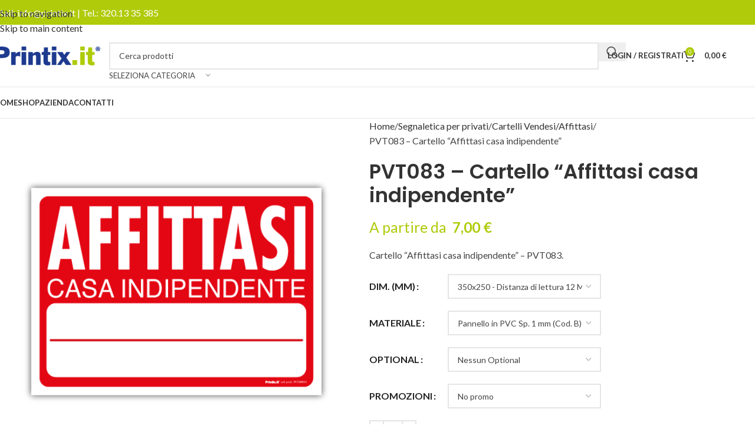

--- FILE ---
content_type: text/html; charset=UTF-8
request_url: https://printix.it/prodotto/pvt083-cartello-affittasi-casa-indipendente/
body_size: 50142
content:
<!DOCTYPE html>
<html lang="it-IT">
<head><meta charset="UTF-8"><script>if(navigator.userAgent.match(/MSIE|Internet Explorer/i)||navigator.userAgent.match(/Trident\/7\..*?rv:11/i)){var href=document.location.href;if(!href.match(/[?&]nowprocket/)){if(href.indexOf("?")==-1){if(href.indexOf("#")==-1){document.location.href=href+"?nowprocket=1"}else{document.location.href=href.replace("#","?nowprocket=1#")}}else{if(href.indexOf("#")==-1){document.location.href=href+"&nowprocket=1"}else{document.location.href=href.replace("#","&nowprocket=1#")}}}}</script><script>(()=>{class RocketLazyLoadScripts{constructor(){this.v="2.0.4",this.userEvents=["keydown","keyup","mousedown","mouseup","mousemove","mouseover","mouseout","touchmove","touchstart","touchend","touchcancel","wheel","click","dblclick","input"],this.attributeEvents=["onblur","onclick","oncontextmenu","ondblclick","onfocus","onmousedown","onmouseenter","onmouseleave","onmousemove","onmouseout","onmouseover","onmouseup","onmousewheel","onscroll","onsubmit"]}async t(){this.i(),this.o(),/iP(ad|hone)/.test(navigator.userAgent)&&this.h(),this.u(),this.l(this),this.m(),this.k(this),this.p(this),this._(),await Promise.all([this.R(),this.L()]),this.lastBreath=Date.now(),this.S(this),this.P(),this.D(),this.O(),this.M(),await this.C(this.delayedScripts.normal),await this.C(this.delayedScripts.defer),await this.C(this.delayedScripts.async),await this.T(),await this.F(),await this.j(),await this.A(),window.dispatchEvent(new Event("rocket-allScriptsLoaded")),this.everythingLoaded=!0,this.lastTouchEnd&&await new Promise(t=>setTimeout(t,500-Date.now()+this.lastTouchEnd)),this.I(),this.H(),this.U(),this.W()}i(){this.CSPIssue=sessionStorage.getItem("rocketCSPIssue"),document.addEventListener("securitypolicyviolation",t=>{this.CSPIssue||"script-src-elem"!==t.violatedDirective||"data"!==t.blockedURI||(this.CSPIssue=!0,sessionStorage.setItem("rocketCSPIssue",!0))},{isRocket:!0})}o(){window.addEventListener("pageshow",t=>{this.persisted=t.persisted,this.realWindowLoadedFired=!0},{isRocket:!0}),window.addEventListener("pagehide",()=>{this.onFirstUserAction=null},{isRocket:!0})}h(){let t;function e(e){t=e}window.addEventListener("touchstart",e,{isRocket:!0}),window.addEventListener("touchend",function i(o){o.changedTouches[0]&&t.changedTouches[0]&&Math.abs(o.changedTouches[0].pageX-t.changedTouches[0].pageX)<10&&Math.abs(o.changedTouches[0].pageY-t.changedTouches[0].pageY)<10&&o.timeStamp-t.timeStamp<200&&(window.removeEventListener("touchstart",e,{isRocket:!0}),window.removeEventListener("touchend",i,{isRocket:!0}),"INPUT"===o.target.tagName&&"text"===o.target.type||(o.target.dispatchEvent(new TouchEvent("touchend",{target:o.target,bubbles:!0})),o.target.dispatchEvent(new MouseEvent("mouseover",{target:o.target,bubbles:!0})),o.target.dispatchEvent(new PointerEvent("click",{target:o.target,bubbles:!0,cancelable:!0,detail:1,clientX:o.changedTouches[0].clientX,clientY:o.changedTouches[0].clientY})),event.preventDefault()))},{isRocket:!0})}q(t){this.userActionTriggered||("mousemove"!==t.type||this.firstMousemoveIgnored?"keyup"===t.type||"mouseover"===t.type||"mouseout"===t.type||(this.userActionTriggered=!0,this.onFirstUserAction&&this.onFirstUserAction()):this.firstMousemoveIgnored=!0),"click"===t.type&&t.preventDefault(),t.stopPropagation(),t.stopImmediatePropagation(),"touchstart"===this.lastEvent&&"touchend"===t.type&&(this.lastTouchEnd=Date.now()),"click"===t.type&&(this.lastTouchEnd=0),this.lastEvent=t.type,t.composedPath&&t.composedPath()[0].getRootNode()instanceof ShadowRoot&&(t.rocketTarget=t.composedPath()[0]),this.savedUserEvents.push(t)}u(){this.savedUserEvents=[],this.userEventHandler=this.q.bind(this),this.userEvents.forEach(t=>window.addEventListener(t,this.userEventHandler,{passive:!1,isRocket:!0})),document.addEventListener("visibilitychange",this.userEventHandler,{isRocket:!0})}U(){this.userEvents.forEach(t=>window.removeEventListener(t,this.userEventHandler,{passive:!1,isRocket:!0})),document.removeEventListener("visibilitychange",this.userEventHandler,{isRocket:!0}),this.savedUserEvents.forEach(t=>{(t.rocketTarget||t.target).dispatchEvent(new window[t.constructor.name](t.type,t))})}m(){const t="return false",e=Array.from(this.attributeEvents,t=>"data-rocket-"+t),i="["+this.attributeEvents.join("],[")+"]",o="[data-rocket-"+this.attributeEvents.join("],[data-rocket-")+"]",s=(e,i,o)=>{o&&o!==t&&(e.setAttribute("data-rocket-"+i,o),e["rocket"+i]=new Function("event",o),e.setAttribute(i,t))};new MutationObserver(t=>{for(const n of t)"attributes"===n.type&&(n.attributeName.startsWith("data-rocket-")||this.everythingLoaded?n.attributeName.startsWith("data-rocket-")&&this.everythingLoaded&&this.N(n.target,n.attributeName.substring(12)):s(n.target,n.attributeName,n.target.getAttribute(n.attributeName))),"childList"===n.type&&n.addedNodes.forEach(t=>{if(t.nodeType===Node.ELEMENT_NODE)if(this.everythingLoaded)for(const i of[t,...t.querySelectorAll(o)])for(const t of i.getAttributeNames())e.includes(t)&&this.N(i,t.substring(12));else for(const e of[t,...t.querySelectorAll(i)])for(const t of e.getAttributeNames())this.attributeEvents.includes(t)&&s(e,t,e.getAttribute(t))})}).observe(document,{subtree:!0,childList:!0,attributeFilter:[...this.attributeEvents,...e]})}I(){this.attributeEvents.forEach(t=>{document.querySelectorAll("[data-rocket-"+t+"]").forEach(e=>{this.N(e,t)})})}N(t,e){const i=t.getAttribute("data-rocket-"+e);i&&(t.setAttribute(e,i),t.removeAttribute("data-rocket-"+e))}k(t){Object.defineProperty(HTMLElement.prototype,"onclick",{get(){return this.rocketonclick||null},set(e){this.rocketonclick=e,this.setAttribute(t.everythingLoaded?"onclick":"data-rocket-onclick","this.rocketonclick(event)")}})}S(t){function e(e,i){let o=e[i];e[i]=null,Object.defineProperty(e,i,{get:()=>o,set(s){t.everythingLoaded?o=s:e["rocket"+i]=o=s}})}e(document,"onreadystatechange"),e(window,"onload"),e(window,"onpageshow");try{Object.defineProperty(document,"readyState",{get:()=>t.rocketReadyState,set(e){t.rocketReadyState=e},configurable:!0}),document.readyState="loading"}catch(t){console.log("WPRocket DJE readyState conflict, bypassing")}}l(t){this.originalAddEventListener=EventTarget.prototype.addEventListener,this.originalRemoveEventListener=EventTarget.prototype.removeEventListener,this.savedEventListeners=[],EventTarget.prototype.addEventListener=function(e,i,o){o&&o.isRocket||!t.B(e,this)&&!t.userEvents.includes(e)||t.B(e,this)&&!t.userActionTriggered||e.startsWith("rocket-")||t.everythingLoaded?t.originalAddEventListener.call(this,e,i,o):(t.savedEventListeners.push({target:this,remove:!1,type:e,func:i,options:o}),"mouseenter"!==e&&"mouseleave"!==e||t.originalAddEventListener.call(this,e,t.savedUserEvents.push,o))},EventTarget.prototype.removeEventListener=function(e,i,o){o&&o.isRocket||!t.B(e,this)&&!t.userEvents.includes(e)||t.B(e,this)&&!t.userActionTriggered||e.startsWith("rocket-")||t.everythingLoaded?t.originalRemoveEventListener.call(this,e,i,o):t.savedEventListeners.push({target:this,remove:!0,type:e,func:i,options:o})}}J(t,e){this.savedEventListeners=this.savedEventListeners.filter(i=>{let o=i.type,s=i.target||window;return e!==o||t!==s||(this.B(o,s)&&(i.type="rocket-"+o),this.$(i),!1)})}H(){EventTarget.prototype.addEventListener=this.originalAddEventListener,EventTarget.prototype.removeEventListener=this.originalRemoveEventListener,this.savedEventListeners.forEach(t=>this.$(t))}$(t){t.remove?this.originalRemoveEventListener.call(t.target,t.type,t.func,t.options):this.originalAddEventListener.call(t.target,t.type,t.func,t.options)}p(t){let e;function i(e){return t.everythingLoaded?e:e.split(" ").map(t=>"load"===t||t.startsWith("load.")?"rocket-jquery-load":t).join(" ")}function o(o){function s(e){const s=o.fn[e];o.fn[e]=o.fn.init.prototype[e]=function(){return this[0]===window&&t.userActionTriggered&&("string"==typeof arguments[0]||arguments[0]instanceof String?arguments[0]=i(arguments[0]):"object"==typeof arguments[0]&&Object.keys(arguments[0]).forEach(t=>{const e=arguments[0][t];delete arguments[0][t],arguments[0][i(t)]=e})),s.apply(this,arguments),this}}if(o&&o.fn&&!t.allJQueries.includes(o)){const e={DOMContentLoaded:[],"rocket-DOMContentLoaded":[]};for(const t in e)document.addEventListener(t,()=>{e[t].forEach(t=>t())},{isRocket:!0});o.fn.ready=o.fn.init.prototype.ready=function(i){function s(){parseInt(o.fn.jquery)>2?setTimeout(()=>i.bind(document)(o)):i.bind(document)(o)}return"function"==typeof i&&(t.realDomReadyFired?!t.userActionTriggered||t.fauxDomReadyFired?s():e["rocket-DOMContentLoaded"].push(s):e.DOMContentLoaded.push(s)),o([])},s("on"),s("one"),s("off"),t.allJQueries.push(o)}e=o}t.allJQueries=[],o(window.jQuery),Object.defineProperty(window,"jQuery",{get:()=>e,set(t){o(t)}})}P(){const t=new Map;document.write=document.writeln=function(e){const i=document.currentScript,o=document.createRange(),s=i.parentElement;let n=t.get(i);void 0===n&&(n=i.nextSibling,t.set(i,n));const c=document.createDocumentFragment();o.setStart(c,0),c.appendChild(o.createContextualFragment(e)),s.insertBefore(c,n)}}async R(){return new Promise(t=>{this.userActionTriggered?t():this.onFirstUserAction=t})}async L(){return new Promise(t=>{document.addEventListener("DOMContentLoaded",()=>{this.realDomReadyFired=!0,t()},{isRocket:!0})})}async j(){return this.realWindowLoadedFired?Promise.resolve():new Promise(t=>{window.addEventListener("load",t,{isRocket:!0})})}M(){this.pendingScripts=[];this.scriptsMutationObserver=new MutationObserver(t=>{for(const e of t)e.addedNodes.forEach(t=>{"SCRIPT"!==t.tagName||t.noModule||t.isWPRocket||this.pendingScripts.push({script:t,promise:new Promise(e=>{const i=()=>{const i=this.pendingScripts.findIndex(e=>e.script===t);i>=0&&this.pendingScripts.splice(i,1),e()};t.addEventListener("load",i,{isRocket:!0}),t.addEventListener("error",i,{isRocket:!0}),setTimeout(i,1e3)})})})}),this.scriptsMutationObserver.observe(document,{childList:!0,subtree:!0})}async F(){await this.X(),this.pendingScripts.length?(await this.pendingScripts[0].promise,await this.F()):this.scriptsMutationObserver.disconnect()}D(){this.delayedScripts={normal:[],async:[],defer:[]},document.querySelectorAll("script[type$=rocketlazyloadscript]").forEach(t=>{t.hasAttribute("data-rocket-src")?t.hasAttribute("async")&&!1!==t.async?this.delayedScripts.async.push(t):t.hasAttribute("defer")&&!1!==t.defer||"module"===t.getAttribute("data-rocket-type")?this.delayedScripts.defer.push(t):this.delayedScripts.normal.push(t):this.delayedScripts.normal.push(t)})}async _(){await this.L();let t=[];document.querySelectorAll("script[type$=rocketlazyloadscript][data-rocket-src]").forEach(e=>{let i=e.getAttribute("data-rocket-src");if(i&&!i.startsWith("data:")){i.startsWith("//")&&(i=location.protocol+i);try{const o=new URL(i).origin;o!==location.origin&&t.push({src:o,crossOrigin:e.crossOrigin||"module"===e.getAttribute("data-rocket-type")})}catch(t){}}}),t=[...new Map(t.map(t=>[JSON.stringify(t),t])).values()],this.Y(t,"preconnect")}async G(t){if(await this.K(),!0!==t.noModule||!("noModule"in HTMLScriptElement.prototype))return new Promise(e=>{let i;function o(){(i||t).setAttribute("data-rocket-status","executed"),e()}try{if(navigator.userAgent.includes("Firefox/")||""===navigator.vendor||this.CSPIssue)i=document.createElement("script"),[...t.attributes].forEach(t=>{let e=t.nodeName;"type"!==e&&("data-rocket-type"===e&&(e="type"),"data-rocket-src"===e&&(e="src"),i.setAttribute(e,t.nodeValue))}),t.text&&(i.text=t.text),t.nonce&&(i.nonce=t.nonce),i.hasAttribute("src")?(i.addEventListener("load",o,{isRocket:!0}),i.addEventListener("error",()=>{i.setAttribute("data-rocket-status","failed-network"),e()},{isRocket:!0}),setTimeout(()=>{i.isConnected||e()},1)):(i.text=t.text,o()),i.isWPRocket=!0,t.parentNode.replaceChild(i,t);else{const i=t.getAttribute("data-rocket-type"),s=t.getAttribute("data-rocket-src");i?(t.type=i,t.removeAttribute("data-rocket-type")):t.removeAttribute("type"),t.addEventListener("load",o,{isRocket:!0}),t.addEventListener("error",i=>{this.CSPIssue&&i.target.src.startsWith("data:")?(console.log("WPRocket: CSP fallback activated"),t.removeAttribute("src"),this.G(t).then(e)):(t.setAttribute("data-rocket-status","failed-network"),e())},{isRocket:!0}),s?(t.fetchPriority="high",t.removeAttribute("data-rocket-src"),t.src=s):t.src="data:text/javascript;base64,"+window.btoa(unescape(encodeURIComponent(t.text)))}}catch(i){t.setAttribute("data-rocket-status","failed-transform"),e()}});t.setAttribute("data-rocket-status","skipped")}async C(t){const e=t.shift();return e?(e.isConnected&&await this.G(e),this.C(t)):Promise.resolve()}O(){this.Y([...this.delayedScripts.normal,...this.delayedScripts.defer,...this.delayedScripts.async],"preload")}Y(t,e){this.trash=this.trash||[];let i=!0;var o=document.createDocumentFragment();t.forEach(t=>{const s=t.getAttribute&&t.getAttribute("data-rocket-src")||t.src;if(s&&!s.startsWith("data:")){const n=document.createElement("link");n.href=s,n.rel=e,"preconnect"!==e&&(n.as="script",n.fetchPriority=i?"high":"low"),t.getAttribute&&"module"===t.getAttribute("data-rocket-type")&&(n.crossOrigin=!0),t.crossOrigin&&(n.crossOrigin=t.crossOrigin),t.integrity&&(n.integrity=t.integrity),t.nonce&&(n.nonce=t.nonce),o.appendChild(n),this.trash.push(n),i=!1}}),document.head.appendChild(o)}W(){this.trash.forEach(t=>t.remove())}async T(){try{document.readyState="interactive"}catch(t){}this.fauxDomReadyFired=!0;try{await this.K(),this.J(document,"readystatechange"),document.dispatchEvent(new Event("rocket-readystatechange")),await this.K(),document.rocketonreadystatechange&&document.rocketonreadystatechange(),await this.K(),this.J(document,"DOMContentLoaded"),document.dispatchEvent(new Event("rocket-DOMContentLoaded")),await this.K(),this.J(window,"DOMContentLoaded"),window.dispatchEvent(new Event("rocket-DOMContentLoaded"))}catch(t){console.error(t)}}async A(){try{document.readyState="complete"}catch(t){}try{await this.K(),this.J(document,"readystatechange"),document.dispatchEvent(new Event("rocket-readystatechange")),await this.K(),document.rocketonreadystatechange&&document.rocketonreadystatechange(),await this.K(),this.J(window,"load"),window.dispatchEvent(new Event("rocket-load")),await this.K(),window.rocketonload&&window.rocketonload(),await this.K(),this.allJQueries.forEach(t=>t(window).trigger("rocket-jquery-load")),await this.K(),this.J(window,"pageshow");const t=new Event("rocket-pageshow");t.persisted=this.persisted,window.dispatchEvent(t),await this.K(),window.rocketonpageshow&&window.rocketonpageshow({persisted:this.persisted})}catch(t){console.error(t)}}async K(){Date.now()-this.lastBreath>45&&(await this.X(),this.lastBreath=Date.now())}async X(){return document.hidden?new Promise(t=>setTimeout(t)):new Promise(t=>requestAnimationFrame(t))}B(t,e){return e===document&&"readystatechange"===t||(e===document&&"DOMContentLoaded"===t||(e===window&&"DOMContentLoaded"===t||(e===window&&"load"===t||e===window&&"pageshow"===t)))}static run(){(new RocketLazyLoadScripts).t()}}RocketLazyLoadScripts.run()})();</script>
	
	<link rel="profile" href="https://gmpg.org/xfn/11">
	<link rel="pingback" href="https://printix.it/xmlrpc.php">

	<meta name='robots' content='index, follow, max-image-preview:large, max-snippet:-1, max-video-preview:-1' />
	<style>img:is([sizes="auto" i], [sizes^="auto," i]) { contain-intrinsic-size: 3000px 1500px }</style>
	<script type="rocketlazyloadscript" data-minify="1" id="cookieyes" data-rocket-type="text/javascript" data-rocket-src="https://printix.it/wp-content/cache/min/1/client_data/90dbedb86dcf0fed22ecc112/script.js?ver=1767983307" data-rocket-defer defer></script>
	<!-- This site is optimized with the Yoast SEO plugin v26.7 - https://yoast.com/wordpress/plugins/seo/ -->
	<title>PVT083 - Cartello &quot;Affittasi casa indipendente&quot; - Printix</title>
<link data-rocket-preload as="style" href="https://fonts.googleapis.com/css?family=Lato%3A400%2C700%7CPoppins%3A400%2C600%2C500&#038;display=swap" rel="preload">
<link href="https://fonts.googleapis.com/css?family=Lato%3A400%2C700%7CPoppins%3A400%2C600%2C500&#038;display=swap" media="print" onload="this.media=&#039;all&#039;" rel="stylesheet">
<noscript data-wpr-hosted-gf-parameters=""><link rel="stylesheet" href="https://fonts.googleapis.com/css?family=Lato%3A400%2C700%7CPoppins%3A400%2C600%2C500&#038;display=swap"></noscript>
<style id="rocket-critical-css">:root{--direction-multiplier:1}.elementor-screen-only,.screen-reader-text{height:1px;margin:-1px;overflow:hidden;padding:0;position:absolute;top:-10000em;width:1px;clip:rect(0,0,0,0);border:0}.elementor *,.elementor :after,.elementor :before{box-sizing:border-box}.elementor-element{--flex-direction:initial;--flex-wrap:initial;--justify-content:initial;--align-items:initial;--align-content:initial;--gap:initial;--flex-basis:initial;--flex-grow:initial;--flex-shrink:initial;--order:initial;--align-self:initial;align-self:var(--align-self);flex-basis:var(--flex-basis);flex-grow:var(--flex-grow);flex-shrink:var(--flex-shrink);order:var(--order)}:root{--page-title-display:block}h1.entry-title{display:var(--page-title-display)}.elementor-widget{position:relative}@media (prefers-reduced-motion:no-preference){html{scroll-behavior:smooth}}.e-con{--border-radius:0;--border-top-width:0px;--border-right-width:0px;--border-bottom-width:0px;--border-left-width:0px;--border-style:initial;--border-color:initial;--container-widget-width:100%;--container-widget-height:initial;--container-widget-flex-grow:0;--container-widget-align-self:initial;--content-width:min(100%,var(--container-max-width,1140px));--width:100%;--min-height:initial;--height:auto;--text-align:initial;--margin-top:0px;--margin-right:0px;--margin-bottom:0px;--margin-left:0px;--padding-top:var(--container-default-padding-top,10px);--padding-right:var(--container-default-padding-right,10px);--padding-bottom:var(--container-default-padding-bottom,10px);--padding-left:var(--container-default-padding-left,10px);--position:relative;--z-index:revert;--overflow:visible;--gap:var(--widgets-spacing,20px);--row-gap:var(--widgets-spacing-row,20px);--column-gap:var(--widgets-spacing-column,20px);--overlay-mix-blend-mode:initial;--overlay-opacity:1;--e-con-grid-template-columns:repeat(3,1fr);--e-con-grid-template-rows:repeat(2,1fr);border-radius:var(--border-radius);height:var(--height);min-height:var(--min-height);min-width:0;overflow:var(--overflow);position:var(--position);width:var(--width);z-index:var(--z-index);--flex-wrap-mobile:wrap;margin-block-end:var(--margin-block-end);margin-block-start:var(--margin-block-start);margin-inline-end:var(--margin-inline-end);margin-inline-start:var(--margin-inline-start);padding-inline-end:var(--padding-inline-end);padding-inline-start:var(--padding-inline-start)}.e-con{--margin-block-start:var(--margin-top);--margin-block-end:var(--margin-bottom);--margin-inline-start:var(--margin-left);--margin-inline-end:var(--margin-right);--padding-inline-start:var(--padding-left);--padding-inline-end:var(--padding-right);--padding-block-start:var(--padding-top);--padding-block-end:var(--padding-bottom);--border-block-start-width:var(--border-top-width);--border-block-end-width:var(--border-bottom-width);--border-inline-start-width:var(--border-left-width);--border-inline-end-width:var(--border-right-width)}.e-con.e-flex{--flex-direction:column;--flex-basis:auto;--flex-grow:0;--flex-shrink:1;flex:var(--flex-grow) var(--flex-shrink) var(--flex-basis)}.e-con>.e-con-inner{padding-block-end:var(--padding-block-end);padding-block-start:var(--padding-block-start);text-align:var(--text-align)}.e-con.e-flex>.e-con-inner{flex-direction:var(--flex-direction)}.e-con,.e-con>.e-con-inner{display:var(--display)}.e-con-boxed.e-flex{align-content:normal;align-items:normal;flex-direction:column;flex-wrap:nowrap;justify-content:normal}.e-con-boxed{gap:initial;text-align:initial}.e-con.e-flex>.e-con-inner{align-content:var(--align-content);align-items:var(--align-items);align-self:auto;flex-basis:auto;flex-grow:1;flex-shrink:1;flex-wrap:var(--flex-wrap);justify-content:var(--justify-content)}.e-con>.e-con-inner{gap:var(--row-gap) var(--column-gap);height:100%;margin:0 auto;max-width:var(--content-width);padding-inline-end:0;padding-inline-start:0;width:100%}.e-con .elementor-widget.elementor-widget{margin-block-end:0}.e-con:before{border-block-end-width:var(--border-block-end-width);border-block-start-width:var(--border-block-start-width);border-color:var(--border-color);border-inline-end-width:var(--border-inline-end-width);border-inline-start-width:var(--border-inline-start-width);border-radius:var(--border-radius);border-style:var(--border-style);content:var(--background-overlay);display:block;height:max(100% + var(--border-top-width) + var(--border-bottom-width),100%);left:calc(0px - var(--border-left-width));mix-blend-mode:var(--overlay-mix-blend-mode);opacity:var(--overlay-opacity);position:absolute;top:calc(0px - var(--border-top-width));width:max(100% + var(--border-left-width) + var(--border-right-width),100%)}.e-con .elementor-widget{min-width:0}.e-con>.e-con-inner>.elementor-widget>.elementor-widget-container{height:100%}.e-con.e-con>.e-con-inner>.elementor-widget{max-width:100%}@media (max-width:767px){.e-con.e-flex{--width:100%;--flex-wrap:var(--flex-wrap-mobile)}}[data-elementor-type=popup]:not(.elementor-edit-area){display:none}.elementor-kit-7{--e-global-color-primary:#AFCB0A;--e-global-color-secondary:#1D3A8F;--e-global-color-text:#444444;--e-global-color-accent:#AFCB0A;--e-global-typography-primary-font-family:"Lato";--e-global-typography-primary-font-weight:600;--e-global-typography-secondary-font-family:"Lato";--e-global-typography-secondary-font-weight:400;--e-global-typography-text-font-family:"Lato";--e-global-typography-text-font-weight:400;--e-global-typography-accent-font-family:"Lato";--e-global-typography-accent-font-weight:500}.e-con{--container-max-width:1140px;--container-default-padding-top:0px;--container-default-padding-right:0px;--container-default-padding-bottom:0px;--container-default-padding-left:0px}.elementor-element{--widgets-spacing:20px 20px;--widgets-spacing-row:20px;--widgets-spacing-column:20px}h1.entry-title{display:var(--page-title-display)}@media (max-width:1024px){.e-con{--container-max-width:1024px}}@media (max-width:768px){.e-con{--container-max-width:767px}}.elementor-65703 .elementor-element.elementor-element-581a00f{--display:flex;--flex-direction:column;--container-widget-width:100%;--container-widget-height:initial;--container-widget-flex-grow:0;--container-widget-align-self:initial;--flex-wrap-mobile:wrap}.elementor-65703 .elementor-element.elementor-element-b391e05 .title-after_title{font-size:18px}:root{--lcp_live_preview_footer18904:#212121}.woocommerce-variation-add-to-cart,form.cart{flex-wrap:wrap!important}body,html{scroll-behavior:auto!important}:root{--wd-text-line-height:1.6;--wd-link-decor:underline var(--wd-link-decor-style, none) var(--wd-link-decor-color, currentColor);--wd-link-decor-hover:underline var(--wd-link-decor-style-hover, none) var(--wd-link-decor-color-hover, var(--wd-link-decor-color, currentColor));--wd-brd-radius:.001px;--wd-form-height:42px;--wd-form-color:inherit;--wd-form-placeholder-color:inherit;--wd-form-bg:transparent;--wd-form-brd-color:rgba(0,0,0,0.1);--wd-form-brd-color-focus:rgba(0,0,0,0.15);--wd-form-chevron:url([data-uri]);--wd-navigation-color:51,51,51;--wd-main-bgcolor:#fff;--wd-scroll-w:.001px;--wd-admin-bar-h:.001px;--wd-block-spacing:20px;--wd-header-banner-mt:.001px;--wd-sticky-nav-w:.001px;--color-white:#fff;--color-gray-100:#f7f7f7;--color-gray-200:#f1f1f1;--color-gray-300:#bbb;--color-gray-400:#a5a5a5;--color-gray-500:#767676;--color-gray-600:#666;--color-gray-700:#555;--color-gray-800:#333;--color-gray-900:#242424;--color-white-rgb:255,255,255;--color-black-rgb:0,0,0;--bgcolor-white:#fff;--bgcolor-gray-100:#f7f7f7;--bgcolor-gray-200:#f7f7f7;--bgcolor-gray-300:#f1f1f1;--bgcolor-black-rgb:0,0,0;--bgcolor-white-rgb:255,255,255;--brdcolor-gray-200:rgba(0,0,0,0.075);--brdcolor-gray-300:rgba(0,0,0,0.105);--brdcolor-gray-400:rgba(0,0,0,0.12);--brdcolor-gray-500:rgba(0,0,0,0.2);--wd-start:start;--wd-end:end;--wd-center:center;--wd-stretch:stretch}html,body,div,span,h1,h4,p,a,em,img,strong,ul,li,form,label,table,tbody,tr,th,td,figure,header,nav{margin:0;padding:0;border:0;vertical-align:baseline;font:inherit;font-size:100%}*,*:before,*:after{-webkit-box-sizing:border-box;-moz-box-sizing:border-box;box-sizing:border-box}html{line-height:1;-webkit-text-size-adjust:100%;font-family:sans-serif;overflow-x:hidden;overflow-y:scroll;font-size:var(--wd-text-font-size)}ul{list-style:none}a img{border:none}figure,header,main,nav{display:block}a,button,input{touch-action:manipulation}button,input,select{margin:0;color:inherit;font:inherit}button{overflow:visible}button,html input[type="button"]{-webkit-appearance:button}button::-moz-focus-inner,input::-moz-focus-inner{padding:0;border:0;padding:0;border:0}body{margin:0;background-color:#fff;color:var(--wd-text-color);text-rendering:optimizeLegibility;font-weight:var(--wd-text-font-weight);font-style:var(--wd-text-font-style);font-size:var(--wd-text-font-size);font-family:var(--wd-text-font);-webkit-font-smoothing:antialiased;-moz-osx-font-smoothing:grayscale;line-height:var(--wd-text-line-height)}@supports (overflow:clip){body{overflow-x:clip}}p{margin-bottom:var(--wd-tags-mb, 20px)}a{color:var(--wd-link-color);text-decoration:var(--wd-link-decor);-webkit-text-decoration:var(--wd-link-decor)}label{display:block;margin-bottom:5px;color:var(--wd-title-color);vertical-align:middle;font-weight:400}em{font-style:italic}.required{border:none;color:#E01020;font-size:16px;line-height:1}strong{font-weight:600}img{max-width:100%;height:auto;border:0;vertical-align:middle}h1{font-size:28px}h4{font-size:18px}h1,h4,.title{display:block;margin-bottom:var(--wd-tags-mb, 20px);color:var(--wd-title-color);text-transform:var(--wd-title-transform);font-weight:var(--wd-title-font-weight);font-style:var(--wd-title-font-style);font-family:var(--wd-title-font);line-height:1.4}.wd-entities-title{--wd-link-decor:none;--wd-link-decor-hover:none;display:block;color:var(--wd-entities-title-color);word-wrap:break-word;font-weight:var(--wd-entities-title-font-weight);font-style:var(--wd-entities-title-font-style);font-family:var(--wd-entities-title-font);text-transform:var(--wd-entities-title-transform);line-height:1.4}ul{list-style:disc}.wd-sub-menu ul{--li-pl:0;list-style:none}.wd-sub-menu ul{--list-mb:0;--li-mb:0}.text-center{--content-align:center;--wd-align:center;--text-align:center;text-align:var(--text-align)}.text-left{--text-align:left;text-align:var(--text-align);--content-align:flex-start;--wd-align:flex-start}.color-scheme-dark{--color-white:#fff;--color-gray-100:#f7f7f7;--color-gray-200:#f1f1f1;--color-gray-300:#bbb;--color-gray-400:#a5a5a5;--color-gray-500:#767676;--color-gray-600:#666;--color-gray-700:#555;--color-gray-800:#333;--color-gray-900:#242424;--color-white-rgb:255,255,255;--color-black-rgb:0,0,0;--bgcolor-white:#fff;--bgcolor-gray-100:#f7f7f7;--bgcolor-gray-200:#f7f7f7;--bgcolor-gray-300:#f1f1f1;--bgcolor-black-rgb:0,0,0;--bgcolor-white-rgb:255,255,255;--brdcolor-gray-200:rgba(0,0,0,0.075);--brdcolor-gray-300:rgba(0,0,0,0.105);--brdcolor-gray-400:rgba(0,0,0,0.12);--brdcolor-gray-500:rgba(0,0,0,0.2);--wd-text-color:#767676;--wd-title-color:#242424;--wd-entities-title-color:#333;--wd-entities-title-color-hover:rgba(51,51,51,0.65);--wd-link-color:#333;--wd-link-color-hover:#242424;--wd-form-brd-color:rgba(0,0,0,0.1);--wd-form-brd-color-focus:rgba(0,0,0,0.15);--wd-form-placeholder-color:#767676;--wd-navigation-color:51,51,51;color:var(--wd-text-color)}.wd-hide{display:none!important}.wd-set-mb{--wd-mb:15px}.wd-set-mb>*{margin-bottom:var(--wd-mb)}.reset-last-child>*:last-child{margin-bottom:0}@keyframes wd-fadeIn{from{opacity:0}to{opacity:1}}@keyframes wd-fadeInBottomShort{from{transform:translate3d(0,20px,0)}to{transform:none}}table{margin-bottom:35px;width:100%;border-spacing:0;border-collapse:collapse;line-height:1.4}table th{padding:15px 10px;border-bottom:2px solid var(--brdcolor-gray-200);color:var(--wd-title-color);text-transform:uppercase;font-size:16px;font-weight:var(--wd-title-font-weight);font-style:var(--wd-title-font-style);font-family:var(--wd-title-font);vertical-align:middle;text-align:start}table td{padding:15px 12px;border-bottom:1px solid var(--brdcolor-gray-300);vertical-align:middle;text-align:start}input[type='number'],input[type='text'],input[type='password'],:root select{-webkit-appearance:none;-moz-appearance:none;appearance:none}input[type='number'],input[type='text'],input[type='password'],:root select{padding:0 15px;max-width:100%;width:100%;height:var(--wd-form-height);border:var(--wd-form-brd-width) solid var(--wd-form-brd-color);border-radius:var(--wd-form-brd-radius);background-color:var(--wd-form-bg);box-shadow:none;color:var(--wd-form-color);vertical-align:middle;font-size:14px}::-webkit-input-placeholder{color:var(--wd-form-placeholder-color)}::-moz-placeholder{color:var(--wd-form-placeholder-color)}:-moz-placeholder{color:var(--wd-form-placeholder-color)}input[type="checkbox"]{box-sizing:border-box;margin-top:0;padding:0;vertical-align:middle;margin-inline-end:5px}input[type="number"]{padding:0;text-align:center}input[type="number"]::-webkit-inner-spin-button,input[type="number"]::-webkit-outer-spin-button{height:auto}:root select{padding-right:30px;background-image:var(--wd-form-chevron);background-position:right 10px top 50%;background-size:auto 18px;background-repeat:no-repeat}:root select option{background-color:var(--bgcolor-white)}input:-webkit-autofill{border-color:var(--wd-form-brd-color);-webkit-box-shadow:0 0 0 1000px var(--wd-form-bg) inset;-webkit-text-fill-color:var(--wd-form-color)}.color-scheme-dark,.whb-color-dark{--wd-otl-color-scheme:#000}.whb-color-light{--wd-otl-color-scheme:#fff}.wd-skip-links{position:fixed;display:flex;flex-direction:column;gap:5px;top:10px;inset-inline-start:-1000em;z-index:999999}[class*="wd-grid"]{--wd-col:var(--wd-col-lg);--wd-gap:var(--wd-gap-lg);--wd-col-lg:1;--wd-gap-lg:20px}.wd-grid-g{display:grid;grid-template-columns:repeat(var(--wd-col),minmax(0,1fr));gap:var(--wd-gap)}.wd-grid-col{grid-column:auto/span var(--wd-col)}[class*="wd-grid-f"]{display:flex;flex-wrap:wrap;gap:var(--wd-gap)}.wd-scroll-content{overflow:hidden;overflow-y:auto;-webkit-overflow-scrolling:touch;max-height:var(--wd-scroll-h, 50vh)}@-moz-document url-prefix(){.wd-scroll-content{scrollbar-width:thin}}.wd-dropdown{--wd-align:var(--wd-start);position:absolute;top:100%;left:0;z-index:380;margin-top:15px;margin-right:0;margin-left:calc(var(--nav-gap, .001px) / 2 * -1);background-color:var(--bgcolor-white);background-position:bottom right;background-clip:border-box;background-repeat:no-repeat;box-shadow:0 0 3px rgba(0,0,0,0.15);text-align:var(--wd-align);border-radius:var(--wd-brd-radius);visibility:hidden;opacity:0;transform:translateY(15px) translateZ(0)}.wd-dropdown:after{content:"";position:absolute;inset-inline:0;bottom:100%;height:15px}.wd-dropdown-menu{min-height:min(var(--wd-dropdown-height, unset),var(--wd-content-h, var(--wd-dropdown-height, unset)));width:var(--wd-dropdown-width);background-image:var(--wd-dropdown-bg-img)}.wd-dropdown-menu.wd-design-default{padding:var(--wd-dropdown-padding, 12px 20px);--wd-dropdown-width:220px}.wd-sub-menu{--sub-menu-color:#838383;--sub-menu-color-hover:var(--wd-primary-color);--li-pl:0;--list-mb:0;--li-mb:0;list-style:none}.wd-sub-menu li{position:relative}.wd-sub-menu li>a{position:relative;display:flex;align-items:center;padding-top:8px;padding-bottom:8px;color:var(--sub-menu-color);font-size:14px;line-height:1.3;text-decoration:none}.wd-nav{--list-mb:0;--li-mb:0;--li-pl:0;--nav-gap:20px;--nav-gap-v:5px;--nav-pd:5px 0;--nav-color:rgba(var(--wd-navigation-color), 1);--nav-color-hover:rgba(var(--wd-navigation-color), .7);--nav-color-active:var(--nav-color-hover);--nav-bg:none;--nav-bg-hover:var(--nav-bg);--nav-bg-active:var(--nav-bg-hover);--nav-shadow:none;--nav-shadow-hover:var(--nav-shadow);--nav-shadow-active:var(--nav-shadow-hover);--nav-border:none;--nav-border-hover:var(--nav-border);--nav-border-active:var(--nav-border-hover);--nav-radius:var(--wd-brd-radius);--nav-chevron-color:rgba(var(--wd-navigation-color), .5);display:inline-flex;flex-wrap:wrap;justify-content:var(--text-align, var(--wd-align));text-align:start;gap:var(--nav-gap-v) var(--nav-gap);list-style:none}.wd-nav>li{position:relative}.wd-nav>li>a{position:relative;display:flex;align-items:center;min-height:42px;padding:var(--nav-pd);text-transform:uppercase;font-weight:600;font-size:13px;line-height:1.4;text-decoration:none;color:var(--nav-color);background-color:var(--nav-bg);box-shadow:var(--nav-shadow);border:var(--nav-border);border-radius:var(--nav-radius)}.wd-nav.wd-style-default{--nav-color-hover:var(--wd-primary-color)}[class*="screen-reader"]{position:absolute!important;clip:rect(1px,1px,1px,1px);transform:scale(0)}.wd-breadcrumbs .wd-delimiter{margin-inline:8px;color:var(--wd-bcrumb-delim-color)}.wd-breadcrumbs .wd-delimiter:after{content:"/"}.wd-page-wrapper{position:relative;background-color:var(--wd-main-bgcolor)}body:not([class*="wrapper-boxed"]){background-color:var(--wd-main-bgcolor)}.wd-page-content{min-height:50vh;background-color:var(--wd-main-bgcolor)}.container{width:100%;max-width:var(--wd-container-w);padding-inline:15px;margin-inline:auto}.wd-content-layout{padding-block:40px}@media (min-width:769px){.searchform.wd-style-default:not(.wd-with-cat) .wd-clear-search{padding-inline-end:10px;border-inline-end:1px solid var(--wd-form-brd-color)}}@media (min-width:1025px){.wd-scroll{--scrollbar-track-bg:rgba(0,0,0,0.05);--scrollbar-thumb-bg:rgba(0,0,0,0.12)}.wd-scroll ::-webkit-scrollbar{width:5px}.wd-scroll ::-webkit-scrollbar-track{background-color:var(--scrollbar-track-bg)}.wd-scroll ::-webkit-scrollbar-thumb{background-color:var(--scrollbar-thumb-bg)}}@media (max-width:1024px){@supports not (overflow:clip){body{overflow:hidden}}[class*="wd-grid"]{--wd-col:var(--wd-col-md);--wd-gap:var(--wd-gap-md);--wd-col-md:var(--wd-col-lg);--wd-gap-md:var(--wd-gap-lg)}}@media (max-width:768.98px){[class*="wd-grid"]{--wd-col:var(--wd-col-sm);--wd-gap:var(--wd-gap-sm);--wd-col-sm:var(--wd-col-md);--wd-gap-sm:var(--wd-gap-md)}.searchform.wd-style-default .wd-clear-search{padding-inline-end:10px;border-inline-end:1px solid var(--wd-form-brd-color)}}@media (max-width:576px){[class*="wd-grid"]{--wd-col:var(--wd-col-xs);--wd-gap:var(--wd-gap-xs);--wd-col-xs:var(--wd-col-sm);--wd-gap-xs:var(--wd-gap-sm)}}.wd-fontsize-xs{font-size:14px}.wd-fontsize-l{font-size:22px}.e-con-boxed.wd-negative-gap{--container-max-width:none}@media (prefers-reduced-motion:no-preference){html{scroll-behavior:auto}}.elementor-location-popup{overflow-x:hidden}.woocommerce-breadcrumb{display:inline-flex;align-items:center;flex-wrap:wrap}.amount{color:var(--wd-primary-color);font-weight:600}.price{color:var(--wd-primary-color)}.price .amount{font-size:inherit}.woocommerce-notices-wrapper:empty{display:none}.single_add_to_cart_button{border-radius:var(--btn-accented-brd-radius);color:var(--btn-accented-color);box-shadow:var(--btn-accented-box-shadow);background-color:var(--btn-accented-bgcolor);text-transform:var(--btn-accented-transform, var(--btn-transform, uppercase));font-weight:var(--btn-accented-font-weight, var(--btn-font-weight, 600));font-family:var(--btn-accented-font-family, var(--btn-font-family, inherit));font-style:var(--btn-accented-font-style, var(--btn-font-style, unset))}form.cart{display:flex;flex-wrap:wrap;gap:10px;justify-content:var(--content-align)}form.cart>*{flex:1 1 100%}.woocommerce-product-details__short-description{margin-bottom:20px}.woocommerce-product-details__short-description>*:last-child{margin-bottom:0}.single_add_to_cart_button:before{content:"";position:absolute;inset:0;opacity:0;z-index:1;border-radius:inherit;background-color:inherit;box-shadow:inherit}.single_add_to_cart_button:after{position:absolute;top:calc(50% - 9px);inset-inline-start:calc(50% - 9px);opacity:0;z-index:2;content:"";display:inline-block;width:18px;height:18px;border:1px solid rgba(0,0,0,0);border-left-color:currentColor;border-radius:50%;vertical-align:middle;animation:wd-rotate 450ms infinite linear var(--wd-anim-state, paused)}div.quantity{--wd-form-height:42px;display:inline-flex;vertical-align:top;white-space:nowrap}div.quantity input[type=number]::-webkit-inner-spin-button,div.quantity input[type=number]::-webkit-outer-spin-button,div.quantity input[type="number"]{margin:0;-webkit-appearance:none;-moz-appearance:none;appearance:none}div.quantity input[type="number"]{width:30px;border-radius:0;border-right:none;border-left:none}div.quantity input[type="button"]{padding:0 5px;min-width:25px;min-height:unset;height:var(--wd-form-height);border:var(--wd-form-brd-width) solid var(--wd-form-brd-color);background:var(--wd-form-bg);box-shadow:none}div.quantity .minus{border-start-start-radius:var(--wd-form-brd-radius);border-end-start-radius:var(--wd-form-brd-radius)}div.quantity .plus{border-start-end-radius:var(--wd-form-brd-radius);border-end-end-radius:var(--wd-form-brd-radius)}@-moz-document url-prefix(){div.quantity input[type="number"]{-webkit-appearance:textfield;-moz-appearance:textfield;appearance:textfield}}.product_meta{--wd-link-color:var(--wd-text-color);--wd-link-decor:none;--wd-link-decor-hover:none;display:flex;align-items:center;justify-content:var(--wd-align);flex-wrap:wrap;gap:10px}.product_title{font-size:34px;line-height:1.2;--page-title-display:block}@media (max-width:1024px){.woocommerce-breadcrumb .wd-last-link{--wd-link-color:var(--color-gray-900);font-weight:600}.woocommerce-breadcrumb .wd-last-link~span{display:none}.product_title{font-size:24px}}@media (max-width:768.98px){.product_title{font-size:20px}}.shop_attributes{margin-bottom:0;overflow:hidden;--wd-attr-v-gap:30px;--wd-attr-h-gap:30px;--wd-attr-col:1;--wd-attr-brd-width:1px;--wd-attr-brd-style:solid;--wd-attr-brd-color:var(--brdcolor-gray-300);--wd-attr-img-width:24px}.shop_attributes tbody{display:grid;grid-template-columns:repeat(var(--wd-attr-col),1fr);margin-bottom:calc(-1 * (var(--wd-attr-v-gap) + var(--wd-attr-brd-width)));column-gap:var(--wd-attr-h-gap)}.shop_attributes tr{display:flex;align-items:center;gap:10px 20px;justify-content:space-between;padding-bottom:calc(var(--wd-attr-v-gap) / 2);margin-bottom:calc(var(--wd-attr-v-gap) / 2);border-bottom:var(--wd-attr-brd-width) var(--wd-attr-brd-style) var(--wd-attr-brd-color)}.shop_attributes th{display:flex;flex:0 1 auto;font-family:var(--wd-text-font)}.shop_attributes td{text-align:end}.shop_attributes p{margin-bottom:0}.shop_attributes .wd-attr-name{display:inline-flex;align-items:center;gap:10px}.shop_attributes .wd-attr-term p{display:inline}.whb-flex-row{display:flex;flex-direction:row;flex-wrap:nowrap;justify-content:space-between}.whb-column{display:flex;align-items:center;flex-direction:row;max-height:inherit}.whb-col-left,.whb-mobile-left{justify-content:flex-start;margin-left:-10px}.whb-col-right,.whb-mobile-right{justify-content:flex-end;margin-right:-10px}.whb-col-mobile{flex:1 1 auto;justify-content:center;margin-inline:-10px}.whb-flex-flex-middle .whb-col-center{flex:1 1 0%}.whb-main-header{position:relative;top:0;right:0;left:0;z-index:390;backface-visibility:hidden;-webkit-backface-visibility:hidden}.whb-color-dark:not(.whb-with-bg){background-color:#fff}.wd-header-nav,.site-logo{padding-inline:10px}.wd-header-nav{flex:1 1 auto}.wd-nav-header>li>a{font-size:var(--wd-header-el-font-size);font-weight:var(--wd-header-el-font-weight);font-style:var(--wd-header-el-font-style);font-family:var(--wd-header-el-font);text-transform:var(--wd-header-el-transform)}.whb-color-dark .wd-nav-header{--wd-navigation-color:51,51,51}.site-logo{max-height:inherit}.wd-logo{max-height:inherit}.wd-logo img{padding-top:5px;padding-bottom:5px;max-height:inherit;transform:translateZ(0);backface-visibility:hidden;-webkit-backface-visibility:hidden;perspective:800px}.wd-logo img[width]:not([src$=".svg"]){width:auto;object-fit:contain}.wd-header-mobile-nav .wd-tools-icon:before{content:"\f15a";font-family:"woodmart-font"}.mobile-nav .wd-search-results{position:relative;z-index:4;border-radius:0;inset-inline:auto}.mobile-nav .wd-search-results:not(.wd-opened){display:none}.wd-nav-mobile{--nav-radius:0;--nav-color-hover:var(--wd-primary-color);display:none;margin-inline:0;animation:wd-fadeIn 1s ease}.wd-nav-mobile>li{flex:1 1 100%;max-width:100%;width:100%}.wd-nav-mobile>li.menu-item-has-children>a:after{content:none}.wd-nav-mobile>li{display:flex;flex-wrap:wrap}.wd-nav-mobile>li>a{flex:1 1 0%;padding:5px 20px;min-height:50px;border:none;border-bottom:1px solid var(--brdcolor-gray-300)}@media (min-width:1025px){.whb-top-bar-inner{height:var(--wd-top-bar-h);max-height:var(--wd-top-bar-h)}.whb-general-header-inner{height:var(--wd-header-general-h);max-height:var(--wd-header-general-h)}.whb-header-bottom-inner{height:var(--wd-header-bottom-h);max-height:var(--wd-header-bottom-h)}.whb-hidden-lg{display:none}}@media (max-width:1024px){.whb-top-bar-inner{height:var(--wd-top-bar-sm-h);max-height:var(--wd-top-bar-sm-h)}.whb-general-header-inner{height:var(--wd-header-general-sm-h);max-height:var(--wd-header-general-sm-h)}.whb-header-bottom-inner{height:var(--wd-header-bottom-sm-h);max-height:var(--wd-header-bottom-sm-h)}.whb-visible-lg,.whb-hidden-mobile{display:none}}.wd-tools-element{position:relative;--wd-header-el-color:#333;--wd-header-el-color-hover:rgba(51,51,51,.6);--wd-tools-icon-base-width:20px}.wd-tools-element>a{display:flex;align-items:center;justify-content:center;height:40px;color:var(--wd-header-el-color);line-height:1;text-decoration:none!important;padding-inline:10px}.wd-tools-element .wd-tools-icon{position:relative;display:flex;align-items:center;justify-content:center;font-size:0}.wd-tools-element .wd-tools-icon:before{font-size:var(--wd-tools-icon-base-width)}.wd-tools-element .wd-tools-text{margin-inline-start:8px;text-transform:var(--wd-header-el-transform);white-space:nowrap;font-weight:var(--wd-header-el-font-weight);font-style:var(--wd-header-el-font-style);font-size:var(--wd-header-el-font-size);font-family:var(--wd-header-el-font)}.wd-tools-element .wd-tools-count{z-index:1;width:var(--wd-count-size, 15px);height:var(--wd-count-size, 15px);border-radius:50%;text-align:center;letter-spacing:0;font-weight:400;line-height:var(--wd-count-size, 15px)}.wd-header-text{padding-inline:10px}.wd-header-text{--wd-tags-mb:10px;flex:1 1 auto}.whb-top-bar .wd-header-text{font-size:12px;line-height:1.2}.whb-color-light .wd-header-text{--wd-text-color:rgba(255,255,255,0.8);--wd-title-color:#fff;--wd-link-color:rgba(255,255,255,0.9);--wd-link-color-hover:#fff;color:var(--wd-text-color)}[class*="wd-header-search-form"]{padding-inline:10px;flex:1 1 auto}[class*="wd-header-search-form"] input[type='text']{min-width:290px}.searchform{position:relative;--wd-search-btn-w:var(--wd-form-height);--wd-form-height:46px;--wd-search-clear-sp:.001px}.searchform input[type="text"]{padding-inline-end:calc(var(--wd-search-btn-w) + 30px)}.searchform .searchsubmit{--btn-color:var(--wd-form-color, currentColor);--btn-bgcolor:transparent;position:absolute;gap:0;inset-block:0;inset-inline-end:0;padding:0;width:var(--wd-search-btn-w);min-height:unset;border:none;box-shadow:none;font-weight:400;font-size:0;font-style:unset}.searchform .searchsubmit:after{font-size:calc(var(--wd-form-height) / 2.3);content:"\f130";font-family:"woodmart-font"}.searchform .searchsubmit:before{position:absolute;top:50%;left:50%;margin-top:calc((var(--wd-form-height) / 2.5) / -2);margin-left:calc((var(--wd-form-height) / 2.5) / -2);opacity:0;content:"";display:inline-block;width:calc(var(--wd-form-height) / 2.5);height:calc(var(--wd-form-height) / 2.5);border:1px solid rgba(0,0,0,0);border-left-color:currentColor;border-radius:50%;vertical-align:middle;animation:wd-rotate 450ms infinite linear var(--wd-anim-state, paused)}.searchform .wd-clear-search{position:absolute;top:calc(50% - 12px);display:flex;align-items:center;justify-content:center;width:30px;height:24px;inset-inline-end:calc(var(--wd-search-cat-w, .001px) + var(--wd-search-btn-w) + var(--wd-search-clear-sp));color:var(--wd-form-color, currentColor)}.searchform .wd-clear-search:before{font-size:calc(var(--wd-form-height) / 3);line-height:1;content:"\f112";font-family:"woodmart-font"}.wd-search-results-wrapper{position:relative}.wd-dropdown-results{margin-top:0!important;--wd-search-font-size:.92em;--wd-search-sp:15px;overflow:hidden;right:calc((var(--wd-form-brd-radius) / 1.5));left:calc((var(--wd-form-brd-radius) / 1.5))}.wd-dropdown-results:after{width:auto!important;height:auto!important}.wd-dropdown-results .wd-scroll-content{overscroll-behavior:none}@media (max-width:1024px){.wd-dropdown-results{--wd-search-sp:10px}}.wd-dropdown-search-cat{right:0;left:auto;margin-left:0;margin-right:calc(var(--nav-gap, .001px) / 2 * -1);margin:var(--wd-form-brd-width) 0 0!important}.wd-search-cat{display:flex;align-items:center;position:absolute;inset-inline-end:var(--wd-search-btn-w);inset-block:var(--wd-form-brd-width)}.wd-search-cat-btn{display:flex;align-items:center;padding-inline:15px;width:var(--wd-search-cat-w);height:100%;border-inline:1px solid var(--wd-form-brd-color);color:var(--wd-form-color);text-transform:uppercase;font-size:13px}.wd-search-cat-btn>span{overflow:hidden;width:100%;text-overflow:ellipsis;white-space:nowrap}.wd-search-cat-btn:after{margin-inline-start:8px;font-weight:normal;font-size:8px;content:"\f129";font-family:"woodmart-font"}.wd-dropdown-search-cat:after{height:var(--wd-form-brd-width)!important}.wd-dropdown-search-cat.wd-design-default{width:190px}.wd-dropdown-search-cat .children li a{padding-inline-start:20px}@media (min-width:769px){.searchform.wd-with-cat{--wd-search-cat-w:172px;--wd-search-cat-sp:15px}.searchform.wd-with-cat input[type="text"]{padding-inline-end:calc(var(--wd-search-cat-w) + var(--wd-search-btn-w) + 30px)}}@media (max-width:768.98px){.wd-search-cat{display:none}}.woocommerce-form-login>*:last-child{margin-bottom:0}.login-form-footer{--wd-link-color:var(--wd-primary-color);--wd-link-color-hover:var(--wd-primary-color);--wd-link-decor:none;--wd-link-decor-hover:none;display:flex;align-items:center;flex-wrap:wrap;justify-content:space-between;gap:10px}.login-form-footer .lost_password{order:2}.login-form-footer .woocommerce-form-login__rememberme{order:1;margin-bottom:0}.wd-header-my-account .wd-tools-icon:before{content:"\f124";font-family:"woodmart-font"}.wd-account-style-text .wd-tools-icon{display:none!important}.wd-account-style-text .wd-tools-text{margin-left:0}.wd-header-cart .wd-tools-icon:before{content:"\f105";font-family:"woodmart-font"}.wd-header-cart .wd-tools-icon.wd-icon-alt:before{content:"\f126";font-family:"woodmart-font"}.wd-header-cart .wd-cart-number>span{display:none}.wd-header-cart .wd-cart-subtotal .amount{color:inherit;font-weight:inherit;font-size:inherit}.wd-header-cart.wd-design-2 .wd-tools-text{margin-inline-start:15px}.wd-header-cart.wd-design-5:not(.wd-style-text){margin-inline-end:5px}.wd-header-cart.wd-design-5 .wd-tools-text{margin-inline-start:15px}.wd-header-cart.wd-design-2 .wd-cart-number,.wd-header-cart.wd-design-5 .wd-cart-number{position:absolute;top:-5px;inset-inline-end:-9px;z-index:1;width:15px;height:15px;border-radius:50%;background-color:var(--wd-primary-color);color:#fff;text-align:center;letter-spacing:0;font-weight:400;font-size:9px;line-height:15px}.product-image-summary .summary-inner{--wd-mb:20px;container:entry-summary / inline-size}.single-product .wd-builder-off{--wd-single-spacing:40px}.wd-builder-off .single-product-page>div:not(:last-child){margin-bottom:var(--wd-single-spacing)}@media (max-width:1024px){.single-product .wd-builder-off{--wd-single-spacing:20px;padding-block:20px}}@media (max-width:768.98px){.single-product-page .summary-inner{margin-bottom:-20px}}.summary-inner .product_meta{margin-bottom:10px;padding-top:20px;border-top:1px solid var(--brdcolor-gray-300)}.summary-inner>.price{font-size:155%;line-height:1.2}@media (max-width:1024px){.summary-inner>.price{margin-bottom:15px;font-size:130%}}.tabs-layout-tabs .shop_attributes{max-width:650px}.woocommerce-product-gallery{display:flex;flex-wrap:wrap;gap:var(--wd-gallery-gap, 10px)}.woocommerce-product-gallery>*{flex:1 1 100%;max-width:100%}.woocommerce-product-gallery img{width:100%;border-radius:var(--wd-brd-radius)}.woocommerce-product-gallery .wd-carousel-inner{margin:0}.woocommerce-product-gallery .wd-carousel{--wd-gap:var(--wd-gallery-gap, 10px);padding:0;border-radius:var(--wd-brd-radius)}.woocommerce-product-gallery .wd-nav-arrows.wd-pos-sep{--wd-arrow-offset-h:calc(var(--wd-arrow-width, var(--wd-arrow-size, 50px)) / -1)}.woocommerce-product-gallery .woocommerce-product-gallery__image{--wd-otl-offset:calc(var(--wd-otl-width) * -1);position:relative;overflow:hidden;border-radius:var(--wd-brd-radius)}.woocommerce-product-gallery:not(.wd-has-thumb) .wd-gallery-thumb{display:none}@media (min-width:1025px){.thumbs-position-left{flex-wrap:nowrap}.thumbs-position-left .wd-gallery-thumb{flex:1 1 auto;order:-1;height:var(--wd-thumbs-height, auto)}.thumbs-position-left .wd-gallery-thumb .wd-carousel-inner{position:absolute;inset:0}.thumbs-position-left .wd-gallery-thumb .wd-carousel{margin-inline:0;touch-action:pan-x;height:calc(var(--wd-thumbs-height, 100%) - 30px)}.thumbs-position-left .wd-gallery-thumb .wd-carousel-wrap{flex-direction:column}.thumbs-position-left .wd-thumb-nav{--wd-arrow-width:100%;--wd-arrow-height:30px;--wd-arrow-icon-size:14px;--wd-arrow-bg:var(--bgcolor-gray-200);--wd-arrow-bg-hover:var(--bgcolor-gray-300);--wd-arrow-bg-dis:var(--bgcolor-gray-200);--wd-arrow-radius:calc(var(--wd-brd-radius) / 1.5);display:flex;gap:5px}.thumbs-position-left .wd-thumb-nav .wd-btn-arrow{flex:1 1 auto}.thumbs-position-left .wd-thumb-nav .wd-arrow-inner:after{rotate:90deg}.thumbs-position-left .wd-thumb-nav.wd-pos-sep .wd-btn-arrow{position:static}}.wd-carousel-container{--wd-width:100%;position:relative;width:var(--wd-width)}.wd-carousel-inner{position:relative;margin:-15px 0}.wd-carousel{position:relative;overflow:var(--wd-carousel-overflow, hidden);padding:15px 0;margin-inline:calc(var(--wd-gap) / -2);touch-action:pan-y}@supports (overflow:clip){.wd-carousel{overflow:var(--wd-carousel-overflow, clip)}}.wd-carousel-wrap{position:relative;width:100%;height:100%;z-index:1;display:flex;box-sizing:content-box;transform:translate3d(0px,0,0)}.wd-carousel-item{position:relative;height:100%;flex:0 0 calc(100% / var(--wd-col));max-width:calc(100% / var(--wd-col));padding:0 calc(var(--wd-gap) / 2);transform:translate3d(0px,0,0)}.wd-carousel:not(.wd-initialized)+.wd-nav-arrows .wd-btn-arrow{opacity:0!important}.wd-arrow-inner{display:inline-flex;align-items:center;justify-content:center;width:var(--wd-arrow-width, var(--wd-arrow-size, 50px));height:var(--wd-arrow-height, var(--wd-arrow-size, 50px));line-height:1;color:var(--wd-arrow-color, var(--color-gray-800));background:var(--wd-arrow-bg, unset);box-shadow:var(--wd-arrow-shadow, unset);border:var(--wd-arrow-brd, unset) var(--wd-arrow-brd-color, unset);border-radius:var(--wd-arrow-radius, unset)}.wd-arrow-inner:after{font-size:var(--wd-arrow-icon-size, 24px);font-family:"woodmart-font"}.wd-disabled .wd-arrow-inner{color:var(--wd-arrow-color-dis, var(--color-gray-400));background:var(--wd-arrow-bg-dis, var(--wd-arrow-bg));border-color:var(--wd-arrow-brd-color-dis, var(--wd-arrow-brd-color))}.wd-prev .wd-arrow-inner:after{content:"\f114"}.wd-next .wd-arrow-inner:after{content:"\f113"}.wd-nav-arrows.wd-pos-sep:after{content:"";position:absolute;inset:0px calc((var(--wd-arrow-width, var(--wd-arrow-size, 50px)) + var(--wd-arrow-offset-h, 0px)) * -1)}.wd-nav-arrows.wd-pos-sep .wd-btn-arrow{position:absolute;top:calc(50% - var(--wd-arrow-offset-v, 0px) + var(--wd-arrow-height, var(--wd-arrow-size, 50px)) / -2);z-index:250}.wd-nav-arrows.wd-pos-sep .wd-prev{inset-inline-end:calc(100% + var(--wd-arrow-offset-h, 0px))}.wd-nav-arrows.wd-pos-sep .wd-next{inset-inline-start:calc(100% + var(--wd-arrow-offset-h, 0px))}@media (min-width:1025px){.wd-nav-arrows[class*="wd-hover"].wd-pos-sep .wd-btn-arrow{opacity:0}.wd-nav-arrows.wd-hover-1.wd-pos-sep .wd-prev{transform:translateX(-30px)}.wd-nav-arrows.wd-hover-1.wd-pos-sep .wd-next{transform:translateX(30px)}}@media (max-width:1024px){.wd-nav-arrows{--wd-arrow-icon-size:16px;--wd-arrow-size:40px}}form.variations_form{gap:0;--wd-var-table-mb:20px}table.variations{margin-bottom:var(--wd-var-table-mb);position:relative}table.variations tr:last-child .cell{padding-bottom:0}table.variations .cell{text-align:var(--text-align);padding:0 0 20px 0;border:none;vertical-align:middle}table.variations .label{font-family:inherit;color:inherit;font-weight:inherit;font-style:inherit;padding-right:20px}table.variations .label>*{display:inline-block;vertical-align:middle;line-height:var(--wd-text-line-height)}table.variations label{margin-bottom:0;white-space:nowrap;font-weight:600}table.variations label:after{content:":";margin-left:2px}table.variations .value{width:100%}table.variations select{max-width:260px}.woocommerce-variation-add-to-cart{display:flex;flex-wrap:wrap;gap:10px;justify-content:var(--content-align)}.woocommerce-variation-add-to-cart>*{flex:1 1 100%}.woocommerce-variation{animation:wd-fadeInBottomShort .3s ease}@media (max-width:1024px){.wd-label-top-md table.variations .cell{display:block}.wd-label-top-md table.variations .label{margin-bottom:5px;padding-bottom:0;padding-right:0}}.wc-tabs-wrapper .woocommerce-Tabs-panel{display:none}.wc-tabs-wrapper .shop_attributes{margin:0 auto}.tabs-layout-tabs>.wd-accordion-item>.wd-accordion-title{display:none}.wd-accordion-title{display:flex;align-items:center;gap:12px;padding-block:var(--wd-accordion-spacing)}.wd-accordion-title-text{display:flex;align-items:center;flex:1;gap:5px;color:var(--wd-title-color);font-weight:var(--wd-title-font-weight);font-size:var(--wd-accordion-font-size, 16px)}.wd-accordion-opener{position:relative;color:var(--color-gray-300);text-align:center;font-size:10px;line-height:1}.scrollToTop{position:fixed;right:20px;bottom:20px;z-index:350;display:flex;align-items:center;justify-content:center;width:50px;height:50px;border-radius:50%;background-color:rgba(var(--bgcolor-white-rgb),0.9);box-shadow:0 0 5px rgba(0,0,0,0.17);color:var(--color-gray-800);font-size:16px;opacity:0;text-decoration:none!important;backface-visibility:hidden;-webkit-backface-visibility:hidden;transform:translateX(100%)}.scrollToTop:after{content:"\f115";font-family:"woodmart-font"}@media (max-width:1024px){.scrollToTop{right:12px;bottom:12px;width:40px;height:40px;font-size:14px}}.login-form-side .woocommerce-notices-wrapper{padding:20px 15px 0 15px}.login-form-side .woocommerce-form-login{padding:20px 15px 15px 15px;border-bottom:1px solid var(--brdcolor-gray-300)}.login-form-side .woocommerce-form-login.hidden-form{display:none}.wd-toolbar{position:fixed;inset-inline:0;bottom:0;z-index:350;display:flex;align-items:center;justify-content:space-between;overflow-x:auto;overflow-y:hidden;-webkit-overflow-scrolling:touch;padding:5px;height:55px;background-color:var(--bgcolor-white);box-shadow:0 0 9px rgba(0,0,0,0.12)}.wd-toolbar>div{flex:1 0 20%}.wd-toolbar>div a{height:45px}.wd-toolbar .wd-header-cart.wd-design-5:not(.wd-style-text){margin-inline-end:0}.wd-toolbar.wd-toolbar-label-show>div a{position:relative;padding-bottom:15px}.wd-toolbar.wd-toolbar-label-show .wd-toolbar-label{display:block}.wd-toolbar-label{position:absolute;inset-inline:10px;bottom:3px;display:none;overflow:hidden;text-align:center;text-overflow:ellipsis;white-space:nowrap;font-weight:600;font-size:11px;line-height:1;padding:1px 0}.wd-toolbar-shop .wd-tools-icon:before{content:"\f146";font-family:"woodmart-font"}@media (min-width:1025px){.wd-toolbar{display:none}}@media (max-width:1024px){.sticky-toolbar-on{padding-bottom:55px}.sticky-toolbar-on .scrollToTop{bottom:67px}}.title-wrapper{--wd-mb:10px}.title-wrapper [class*="title"]{display:inline-block}.title-wrapper .title{margin-bottom:0}.wd-title-color-default{--el-title-color:rgba(0,0,0,0.105)}@media (max-width:576px){.title-wrapper .title{font-size:20px}}</style>
	<link rel="canonical" href="https://printix.it/prodotto/pvt083-cartello-affittasi-casa-indipendente/" />
	<meta property="og:locale" content="it_IT" />
	<meta property="og:type" content="article" />
	<meta property="og:title" content="PVT083 - Cartello &quot;Affittasi casa indipendente&quot; - Printix" />
	<meta property="og:description" content="Cartello &quot;Affittasi casa indipendente&quot; - PVT083." />
	<meta property="og:url" content="https://printix.it/prodotto/pvt083-cartello-affittasi-casa-indipendente/" />
	<meta property="og:site_name" content="Printix" />
	<meta property="article:modified_time" content="2024-04-03T10:07:36+00:00" />
	<meta property="og:image" content="https://printix.it/wp-content/uploads/2024/02/PVT083_Cartello_Affittasi_Casa_indipendente_350x250.png" />
	<meta property="og:image:width" content="536" />
	<meta property="og:image:height" content="536" />
	<meta property="og:image:type" content="image/png" />
	<meta name="twitter:card" content="summary_large_image" />
	<meta name="twitter:label1" content="Tempo di lettura stimato" />
	<meta name="twitter:data1" content="1 minuto" />
	<script type="application/ld+json" class="yoast-schema-graph">{"@context":"https://schema.org","@graph":[{"@type":"WebPage","@id":"https://printix.it/prodotto/pvt083-cartello-affittasi-casa-indipendente/","url":"https://printix.it/prodotto/pvt083-cartello-affittasi-casa-indipendente/","name":"PVT083 - Cartello \"Affittasi casa indipendente\" - Printix","isPartOf":{"@id":"https://printix.it/#website"},"primaryImageOfPage":{"@id":"https://printix.it/prodotto/pvt083-cartello-affittasi-casa-indipendente/#primaryimage"},"image":{"@id":"https://printix.it/prodotto/pvt083-cartello-affittasi-casa-indipendente/#primaryimage"},"thumbnailUrl":"https://printix.it/wp-content/uploads/2024/02/PVT083_Cartello_Affittasi_Casa_indipendente_350x250.png","datePublished":"2024-04-03T10:07:22+00:00","dateModified":"2024-04-03T10:07:36+00:00","breadcrumb":{"@id":"https://printix.it/prodotto/pvt083-cartello-affittasi-casa-indipendente/#breadcrumb"},"inLanguage":"it-IT","potentialAction":[{"@type":"ReadAction","target":["https://printix.it/prodotto/pvt083-cartello-affittasi-casa-indipendente/"]}]},{"@type":"ImageObject","inLanguage":"it-IT","@id":"https://printix.it/prodotto/pvt083-cartello-affittasi-casa-indipendente/#primaryimage","url":"https://printix.it/wp-content/uploads/2024/02/PVT083_Cartello_Affittasi_Casa_indipendente_350x250.png","contentUrl":"https://printix.it/wp-content/uploads/2024/02/PVT083_Cartello_Affittasi_Casa_indipendente_350x250.png","width":536,"height":536},{"@type":"BreadcrumbList","@id":"https://printix.it/prodotto/pvt083-cartello-affittasi-casa-indipendente/#breadcrumb","itemListElement":[{"@type":"ListItem","position":1,"name":"Home","item":"https://printix.it/"},{"@type":"ListItem","position":2,"name":"Shop","item":"https://printix.it/shop/"},{"@type":"ListItem","position":3,"name":"PVT083 &#8211; Cartello &#8220;Affittasi casa indipendente&#8221;"}]},{"@type":"WebSite","@id":"https://printix.it/#website","url":"https://printix.it/","name":"Printix","description":"","publisher":{"@id":"https://printix.it/#organization"},"potentialAction":[{"@type":"SearchAction","target":{"@type":"EntryPoint","urlTemplate":"https://printix.it/?s={search_term_string}"},"query-input":{"@type":"PropertyValueSpecification","valueRequired":true,"valueName":"search_term_string"}}],"inLanguage":"it-IT"},{"@type":"Organization","@id":"https://printix.it/#organization","name":"Printix","url":"https://printix.it/","logo":{"@type":"ImageObject","inLanguage":"it-IT","@id":"https://printix.it/#/schema/logo/image/","url":"https://printix.it/wp-content/uploads/2024/02/favicon-printix.png","contentUrl":"https://printix.it/wp-content/uploads/2024/02/favicon-printix.png","width":247,"height":247,"caption":"Printix"},"image":{"@id":"https://printix.it/#/schema/logo/image/"}}]}</script>
	<!-- / Yoast SEO plugin. -->


<link rel='dns-prefetch' href='//www.google.com' />
<link rel='dns-prefetch' href='//fonts.googleapis.com' />
<link href='https://fonts.gstatic.com' crossorigin rel='preconnect' />
<style id='woocommerce-inline-inline-css' type='text/css'>
.woocommerce form .form-row .required { visibility: visible; }
</style>
<link rel='preload'  href='https://printix.it/wp-content/plugins/variation-price-display/public/css/public.min.css?ver=1.3.21' data-rocket-async="style" as="style" onload="this.onload=null;this.rel='stylesheet'" onerror="this.removeAttribute('data-rocket-async')"  type='text/css' media='all' />
<link rel='preload'  href='https://printix.it/wp-content/plugins/advanced-product-fields-for-woocommerce-pro/assets/css/frontend.min.css?ver=3.1.5-1768830239' data-rocket-async="style" as="style" onload="this.onload=null;this.rel='stylesheet'" onerror="this.removeAttribute('data-rocket-async')"  type='text/css' media='all' />
<link rel='preload'  href='https://printix.it/wp-content/uploads/elementor/css/custom-frontend.min.css?ver=1768830304' data-rocket-async="style" as="style" onload="this.onload=null;this.rel='stylesheet'" onerror="this.removeAttribute('data-rocket-async')"  type='text/css' media='all' />
<link data-minify="1" rel='preload'  href='https://printix.it/wp-content/cache/min/1/wp-content/uploads/elementor/css/post-7.css?ver=1768830305' data-rocket-async="style" as="style" onload="this.onload=null;this.rel='stylesheet'" onerror="this.removeAttribute('data-rocket-async')"  type='text/css' media='all' />
<link rel='preload'  href='https://printix.it/wp-content/themes/woodmart/css/parts/base.min.css?ver=8.3.3' data-rocket-async="style" as="style" onload="this.onload=null;this.rel='stylesheet'" onerror="this.removeAttribute('data-rocket-async')"  type='text/css' media='all' />
<link rel='preload'  href='https://printix.it/wp-content/themes/woodmart/css/parts/helpers-wpb-elem.min.css?ver=8.3.3' data-rocket-async="style" as="style" onload="this.onload=null;this.rel='stylesheet'" onerror="this.removeAttribute('data-rocket-async')"  type='text/css' media='all' />
<link rel='preload'  href='https://printix.it/wp-content/themes/woodmart/css/parts/int-rev-slider.min.css?ver=8.3.3' data-rocket-async="style" as="style" onload="this.onload=null;this.rel='stylesheet'" onerror="this.removeAttribute('data-rocket-async')"  type='text/css' media='all' />
<link rel='preload'  href='https://printix.it/wp-content/themes/woodmart/css/parts/int-elem-base.min.css?ver=8.3.3' data-rocket-async="style" as="style" onload="this.onload=null;this.rel='stylesheet'" onerror="this.removeAttribute('data-rocket-async')"  type='text/css' media='all' />
<link rel='preload'  href='https://printix.it/wp-content/themes/woodmart/css/parts/int-elementor-pro.min.css?ver=8.3.3' data-rocket-async="style" as="style" onload="this.onload=null;this.rel='stylesheet'" onerror="this.removeAttribute('data-rocket-async')"  type='text/css' media='all' />
<link rel='preload'  href='https://printix.it/wp-content/themes/woodmart/css/parts/int-woo-payment-plugin-paypal.min.css?ver=8.3.3' data-rocket-async="style" as="style" onload="this.onload=null;this.rel='stylesheet'" onerror="this.removeAttribute('data-rocket-async')"  type='text/css' media='all' />
<link rel='preload'  href='https://printix.it/wp-content/themes/woodmart/css/parts/woocommerce-base.min.css?ver=8.3.3' data-rocket-async="style" as="style" onload="this.onload=null;this.rel='stylesheet'" onerror="this.removeAttribute('data-rocket-async')"  type='text/css' media='all' />
<link rel='preload'  href='https://printix.it/wp-content/themes/woodmart/css/parts/mod-star-rating.min.css?ver=8.3.3' data-rocket-async="style" as="style" onload="this.onload=null;this.rel='stylesheet'" onerror="this.removeAttribute('data-rocket-async')"  type='text/css' media='all' />
<link rel='preload'  href='https://printix.it/wp-content/themes/woodmart/css/parts/woo-mod-block-notices.min.css?ver=8.3.3' data-rocket-async="style" as="style" onload="this.onload=null;this.rel='stylesheet'" onerror="this.removeAttribute('data-rocket-async')"  type='text/css' media='all' />
<link rel='preload'  href='https://printix.it/wp-content/themes/woodmart/css/parts/woo-mod-quantity.min.css?ver=8.3.3' data-rocket-async="style" as="style" onload="this.onload=null;this.rel='stylesheet'" onerror="this.removeAttribute('data-rocket-async')"  type='text/css' media='all' />
<link rel='preload'  href='https://printix.it/wp-content/themes/woodmart/css/parts/woo-single-prod-el-base.min.css?ver=8.3.3' data-rocket-async="style" as="style" onload="this.onload=null;this.rel='stylesheet'" onerror="this.removeAttribute('data-rocket-async')"  type='text/css' media='all' />
<link rel='preload'  href='https://printix.it/wp-content/themes/woodmart/css/parts/woo-mod-stock-status.min.css?ver=8.3.3' data-rocket-async="style" as="style" onload="this.onload=null;this.rel='stylesheet'" onerror="this.removeAttribute('data-rocket-async')"  type='text/css' media='all' />
<link rel='preload'  href='https://printix.it/wp-content/themes/woodmart/css/parts/woo-mod-shop-attributes.min.css?ver=8.3.3' data-rocket-async="style" as="style" onload="this.onload=null;this.rel='stylesheet'" onerror="this.removeAttribute('data-rocket-async')"  type='text/css' media='all' />
<link rel='preload'  href='https://printix.it/wp-content/themes/woodmart/css/parts/header-base.min.css?ver=8.3.3' data-rocket-async="style" as="style" onload="this.onload=null;this.rel='stylesheet'" onerror="this.removeAttribute('data-rocket-async')"  type='text/css' media='all' />
<link rel='preload'  href='https://printix.it/wp-content/themes/woodmart/css/parts/mod-tools.min.css?ver=8.3.3' data-rocket-async="style" as="style" onload="this.onload=null;this.rel='stylesheet'" onerror="this.removeAttribute('data-rocket-async')"  type='text/css' media='all' />
<link rel='preload'  href='https://printix.it/wp-content/themes/woodmart/css/parts/header-el-base.min.css?ver=8.3.3' data-rocket-async="style" as="style" onload="this.onload=null;this.rel='stylesheet'" onerror="this.removeAttribute('data-rocket-async')"  type='text/css' media='all' />
<link rel='preload'  href='https://printix.it/wp-content/themes/woodmart/css/parts/header-el-search.min.css?ver=8.3.3' data-rocket-async="style" as="style" onload="this.onload=null;this.rel='stylesheet'" onerror="this.removeAttribute('data-rocket-async')"  type='text/css' media='all' />
<link rel='preload'  href='https://printix.it/wp-content/themes/woodmart/css/parts/header-el-search-form.min.css?ver=8.3.3' data-rocket-async="style" as="style" onload="this.onload=null;this.rel='stylesheet'" onerror="this.removeAttribute('data-rocket-async')"  type='text/css' media='all' />
<link rel='preload'  href='https://printix.it/wp-content/themes/woodmart/css/parts/wd-search-form.min.css?ver=8.3.3' data-rocket-async="style" as="style" onload="this.onload=null;this.rel='stylesheet'" onerror="this.removeAttribute('data-rocket-async')"  type='text/css' media='all' />
<link rel='preload'  href='https://printix.it/wp-content/themes/woodmart/css/parts/wd-search-results.min.css?ver=8.3.3' data-rocket-async="style" as="style" onload="this.onload=null;this.rel='stylesheet'" onerror="this.removeAttribute('data-rocket-async')"  type='text/css' media='all' />
<link rel='preload'  href='https://printix.it/wp-content/themes/woodmart/css/parts/wd-search-dropdown.min.css?ver=8.3.3' data-rocket-async="style" as="style" onload="this.onload=null;this.rel='stylesheet'" onerror="this.removeAttribute('data-rocket-async')"  type='text/css' media='all' />
<link rel='preload'  href='https://printix.it/wp-content/themes/woodmart/css/parts/wd-search-cat.min.css?ver=8.3.3' data-rocket-async="style" as="style" onload="this.onload=null;this.rel='stylesheet'" onerror="this.removeAttribute('data-rocket-async')"  type='text/css' media='all' />
<link rel='preload'  href='https://printix.it/wp-content/themes/woodmart/css/parts/woo-mod-login-form.min.css?ver=8.3.3' data-rocket-async="style" as="style" onload="this.onload=null;this.rel='stylesheet'" onerror="this.removeAttribute('data-rocket-async')"  type='text/css' media='all' />
<link rel='preload'  href='https://printix.it/wp-content/themes/woodmart/css/parts/header-el-my-account.min.css?ver=8.3.3' data-rocket-async="style" as="style" onload="this.onload=null;this.rel='stylesheet'" onerror="this.removeAttribute('data-rocket-async')"  type='text/css' media='all' />
<link rel='preload'  href='https://printix.it/wp-content/themes/woodmart/css/parts/header-el-cart-side.min.css?ver=8.3.3' data-rocket-async="style" as="style" onload="this.onload=null;this.rel='stylesheet'" onerror="this.removeAttribute('data-rocket-async')"  type='text/css' media='all' />
<link rel='preload'  href='https://printix.it/wp-content/themes/woodmart/css/parts/header-el-cart.min.css?ver=8.3.3' data-rocket-async="style" as="style" onload="this.onload=null;this.rel='stylesheet'" onerror="this.removeAttribute('data-rocket-async')"  type='text/css' media='all' />
<link rel='preload'  href='https://printix.it/wp-content/themes/woodmart/css/parts/woo-widget-shopping-cart.min.css?ver=8.3.3' data-rocket-async="style" as="style" onload="this.onload=null;this.rel='stylesheet'" onerror="this.removeAttribute('data-rocket-async')"  type='text/css' media='all' />
<link rel='preload'  href='https://printix.it/wp-content/themes/woodmart/css/parts/woo-widget-product-list.min.css?ver=8.3.3' data-rocket-async="style" as="style" onload="this.onload=null;this.rel='stylesheet'" onerror="this.removeAttribute('data-rocket-async')"  type='text/css' media='all' />
<link rel='preload'  href='https://printix.it/wp-content/themes/woodmart/css/parts/header-el-mobile-nav-dropdown.min.css?ver=8.3.3' data-rocket-async="style" as="style" onload="this.onload=null;this.rel='stylesheet'" onerror="this.removeAttribute('data-rocket-async')"  type='text/css' media='all' />
<link rel='preload'  href='https://printix.it/wp-content/themes/woodmart/css/parts/page-title.min.css?ver=8.3.3' data-rocket-async="style" as="style" onload="this.onload=null;this.rel='stylesheet'" onerror="this.removeAttribute('data-rocket-async')"  type='text/css' media='all' />
<link rel='preload'  href='https://printix.it/wp-content/themes/woodmart/css/parts/woo-single-prod-predefined.min.css?ver=8.3.3' data-rocket-async="style" as="style" onload="this.onload=null;this.rel='stylesheet'" onerror="this.removeAttribute('data-rocket-async')"  type='text/css' media='all' />
<link rel='preload'  href='https://printix.it/wp-content/themes/woodmart/css/parts/woo-single-prod-and-quick-view-predefined.min.css?ver=8.3.3' data-rocket-async="style" as="style" onload="this.onload=null;this.rel='stylesheet'" onerror="this.removeAttribute('data-rocket-async')"  type='text/css' media='all' />
<link rel='preload'  href='https://printix.it/wp-content/themes/woodmart/css/parts/woo-single-prod-el-tabs-predefined.min.css?ver=8.3.3' data-rocket-async="style" as="style" onload="this.onload=null;this.rel='stylesheet'" onerror="this.removeAttribute('data-rocket-async')"  type='text/css' media='all' />
<link rel='preload'  href='https://printix.it/wp-content/themes/woodmart/css/parts/woo-single-prod-el-gallery.min.css?ver=8.3.3' data-rocket-async="style" as="style" onload="this.onload=null;this.rel='stylesheet'" onerror="this.removeAttribute('data-rocket-async')"  type='text/css' media='all' />
<link rel='preload'  href='https://printix.it/wp-content/themes/woodmart/css/parts/woo-single-prod-el-gallery-opt-thumb-left-desktop.min.css?ver=8.3.3' data-rocket-async="style" as="style" onload="this.onload=null;this.rel='stylesheet'" onerror="this.removeAttribute('data-rocket-async')"  type='text/css' media='all' />
<link rel='preload'  href='https://printix.it/wp-content/themes/woodmart/css/parts/lib-swiper.min.css?ver=8.3.3' data-rocket-async="style" as="style" onload="this.onload=null;this.rel='stylesheet'" onerror="this.removeAttribute('data-rocket-async')"  type='text/css' media='all' />
<link rel='preload'  href='https://printix.it/wp-content/themes/woodmart/css/parts/lib-swiper-arrows.min.css?ver=8.3.3' data-rocket-async="style" as="style" onload="this.onload=null;this.rel='stylesheet'" onerror="this.removeAttribute('data-rocket-async')"  type='text/css' media='all' />
<link rel='preload'  href='https://printix.it/wp-content/themes/woodmart/css/parts/woo-mod-variation-form.min.css?ver=8.3.3' data-rocket-async="style" as="style" onload="this.onload=null;this.rel='stylesheet'" onerror="this.removeAttribute('data-rocket-async')"  type='text/css' media='all' />
<link rel='preload'  href='https://printix.it/wp-content/themes/woodmart/css/parts/woo-mod-swatches-base.min.css?ver=8.3.3' data-rocket-async="style" as="style" onload="this.onload=null;this.rel='stylesheet'" onerror="this.removeAttribute('data-rocket-async')"  type='text/css' media='all' />
<link rel='preload'  href='https://printix.it/wp-content/themes/woodmart/css/parts/woo-mod-variation-form-single.min.css?ver=8.3.3' data-rocket-async="style" as="style" onload="this.onload=null;this.rel='stylesheet'" onerror="this.removeAttribute('data-rocket-async')"  type='text/css' media='all' />
<link rel='preload'  href='https://printix.it/wp-content/themes/woodmart/css/parts/woo-mod-swatches-style-1.min.css?ver=8.3.3' data-rocket-async="style" as="style" onload="this.onload=null;this.rel='stylesheet'" onerror="this.removeAttribute('data-rocket-async')"  type='text/css' media='all' />
<link rel='preload'  href='https://printix.it/wp-content/themes/woodmart/css/parts/woo-mod-swatches-dis-style-1.min.css?ver=8.3.3' data-rocket-async="style" as="style" onload="this.onload=null;this.rel='stylesheet'" onerror="this.removeAttribute('data-rocket-async')"  type='text/css' media='all' />
<link rel='preload'  href='https://printix.it/wp-content/themes/woodmart/css/parts/el-tabs.min.css?ver=8.3.3' data-rocket-async="style" as="style" onload="this.onload=null;this.rel='stylesheet'" onerror="this.removeAttribute('data-rocket-async')"  type='text/css' media='all' />
<link rel='preload'  href='https://printix.it/wp-content/themes/woodmart/css/parts/woo-single-prod-el-tabs-opt-layout-tabs.min.css?ver=8.3.3' data-rocket-async="style" as="style" onload="this.onload=null;this.rel='stylesheet'" onerror="this.removeAttribute('data-rocket-async')"  type='text/css' media='all' />
<link rel='preload'  href='https://printix.it/wp-content/themes/woodmart/css/parts/el-accordion.min.css?ver=8.3.3' data-rocket-async="style" as="style" onload="this.onload=null;this.rel='stylesheet'" onerror="this.removeAttribute('data-rocket-async')"  type='text/css' media='all' />
<link rel='preload'  href='https://printix.it/wp-content/themes/woodmart/css/parts/el-accordion-wpb-elem.min.css?ver=8.3.3' data-rocket-async="style" as="style" onload="this.onload=null;this.rel='stylesheet'" onerror="this.removeAttribute('data-rocket-async')"  type='text/css' media='all' />
<link rel='preload'  href='https://printix.it/wp-content/themes/woodmart/css/parts/woo-product-loop.min.css?ver=8.3.3' data-rocket-async="style" as="style" onload="this.onload=null;this.rel='stylesheet'" onerror="this.removeAttribute('data-rocket-async')"  type='text/css' media='all' />
<link rel='preload'  href='https://printix.it/wp-content/themes/woodmart/css/parts/woo-product-loop-standard.min.css?ver=8.3.3' data-rocket-async="style" as="style" onload="this.onload=null;this.rel='stylesheet'" onerror="this.removeAttribute('data-rocket-async')"  type='text/css' media='all' />
<link rel='preload'  href='https://printix.it/wp-content/themes/woodmart/css/parts/woo-mod-add-btn-replace.min.css?ver=8.3.3' data-rocket-async="style" as="style" onload="this.onload=null;this.rel='stylesheet'" onerror="this.removeAttribute('data-rocket-async')"  type='text/css' media='all' />
<link rel='preload'  href='https://printix.it/wp-content/themes/woodmart/css/parts/lib-swiper-pagin.min.css?ver=8.3.3' data-rocket-async="style" as="style" onload="this.onload=null;this.rel='stylesheet'" onerror="this.removeAttribute('data-rocket-async')"  type='text/css' media='all' />
<link rel='preload'  href='https://printix.it/wp-content/themes/woodmart/css/parts/opt-widget-collapse.min.css?ver=8.3.3' data-rocket-async="style" as="style" onload="this.onload=null;this.rel='stylesheet'" onerror="this.removeAttribute('data-rocket-async')"  type='text/css' media='all' />
<link rel='preload'  href='https://printix.it/wp-content/themes/woodmart/css/parts/footer-base.min.css?ver=8.3.3' data-rocket-async="style" as="style" onload="this.onload=null;this.rel='stylesheet'" onerror="this.removeAttribute('data-rocket-async')"  type='text/css' media='all' />
<link rel='preload'  href='https://printix.it/wp-content/themes/woodmart/css/parts/el-list.min.css?ver=8.3.3' data-rocket-async="style" as="style" onload="this.onload=null;this.rel='stylesheet'" onerror="this.removeAttribute('data-rocket-async')"  type='text/css' media='all' />
<link rel='preload'  href='https://printix.it/wp-content/themes/woodmart/css/parts/el-list-wpb-elem.min.css?ver=8.3.3' data-rocket-async="style" as="style" onload="this.onload=null;this.rel='stylesheet'" onerror="this.removeAttribute('data-rocket-async')"  type='text/css' media='all' />
<link rel='preload'  href='https://printix.it/wp-content/themes/woodmart/css/parts/el-button.min.css?ver=8.3.3' data-rocket-async="style" as="style" onload="this.onload=null;this.rel='stylesheet'" onerror="this.removeAttribute('data-rocket-async')"  type='text/css' media='all' />
<link rel='preload'  href='https://printix.it/wp-content/themes/woodmart/css/parts/widget-nav.min.css?ver=8.3.3' data-rocket-async="style" as="style" onload="this.onload=null;this.rel='stylesheet'" onerror="this.removeAttribute('data-rocket-async')"  type='text/css' media='all' />
<link rel='preload'  href='https://printix.it/wp-content/themes/woodmart/css/parts/opt-scrolltotop.min.css?ver=8.3.3' data-rocket-async="style" as="style" onload="this.onload=null;this.rel='stylesheet'" onerror="this.removeAttribute('data-rocket-async')"  type='text/css' media='all' />
<link rel='preload'  href='https://printix.it/wp-content/themes/woodmart/css/parts/header-el-my-account-sidebar.min.css?ver=8.3.3' data-rocket-async="style" as="style" onload="this.onload=null;this.rel='stylesheet'" onerror="this.removeAttribute('data-rocket-async')"  type='text/css' media='all' />
<link rel='preload'  href='https://printix.it/wp-content/themes/woodmart/css/parts/opt-bottom-toolbar.min.css?ver=8.3.3' data-rocket-async="style" as="style" onload="this.onload=null;this.rel='stylesheet'" onerror="this.removeAttribute('data-rocket-async')"  type='text/css' media='all' />

<script type="rocketlazyloadscript" data-rocket-type="text/javascript" data-rocket-src="https://printix.it/wp-includes/js/jquery/jquery.min.js?ver=3.7.1" id="jquery-core-js"></script>
<script type="rocketlazyloadscript" data-rocket-type="text/javascript" data-rocket-src="https://printix.it/wp-includes/js/jquery/jquery-migrate.min.js?ver=3.4.1" id="jquery-migrate-js"></script>
<script type="rocketlazyloadscript" data-minify="1" data-rocket-type="text/javascript" data-rocket-src="https://printix.it/wp-content/cache/min/1/wp-content/plugins/recaptcha-woo/js/rcfwc.js?ver=1767983307" id="rcfwc-js-js" defer="defer" data-wp-strategy="defer"></script>
<script type="rocketlazyloadscript" data-rocket-type="text/javascript" data-rocket-src="https://www.google.com/recaptcha/api.js?hl=it_IT" id="recaptcha-js" defer="defer" data-wp-strategy="defer"></script>
<script type="rocketlazyloadscript" data-rocket-type="text/javascript" data-rocket-src="https://printix.it/wp-content/plugins/woocommerce/assets/js/jquery-blockui/jquery.blockUI.min.js?ver=2.7.0-wc.10.2.2" id="jquery-blockui-js" defer="defer" data-wp-strategy="defer"></script>
<script type="text/javascript" id="wc-add-to-cart-js-extra">
/* <![CDATA[ */
var wc_add_to_cart_params = {"ajax_url":"\/wp-admin\/admin-ajax.php","wc_ajax_url":"\/?wc-ajax=%%endpoint%%","i18n_view_cart":"Visualizza carrello","cart_url":"https:\/\/printix.it\/carrello\/","is_cart":"","cart_redirect_after_add":"no"};
/* ]]> */
</script>
<script type="rocketlazyloadscript" data-rocket-type="text/javascript" data-rocket-src="https://printix.it/wp-content/plugins/woocommerce/assets/js/frontend/add-to-cart.min.js?ver=10.2.2" id="wc-add-to-cart-js" defer="defer" data-wp-strategy="defer"></script>
<script type="text/javascript" id="wc-single-product-js-extra">
/* <![CDATA[ */
var wc_single_product_params = {"i18n_required_rating_text":"Seleziona una valutazione","i18n_rating_options":["1 stella su 5","2 stelle su 5","3 stelle su 5","4 stelle su 5","5 stelle su 5"],"i18n_product_gallery_trigger_text":"Visualizza la galleria di immagini a schermo intero","review_rating_required":"yes","flexslider":{"rtl":false,"animation":"slide","smoothHeight":true,"directionNav":false,"controlNav":"thumbnails","slideshow":false,"animationSpeed":500,"animationLoop":false,"allowOneSlide":false},"zoom_enabled":"","zoom_options":[],"photoswipe_enabled":"","photoswipe_options":{"shareEl":false,"closeOnScroll":false,"history":false,"hideAnimationDuration":0,"showAnimationDuration":0},"flexslider_enabled":""};
/* ]]> */
</script>
<script type="rocketlazyloadscript" data-rocket-type="text/javascript" data-rocket-src="https://printix.it/wp-content/plugins/woocommerce/assets/js/frontend/single-product.min.js?ver=10.2.2" id="wc-single-product-js" defer="defer" data-wp-strategy="defer"></script>
<script type="rocketlazyloadscript" data-rocket-type="text/javascript" data-rocket-src="https://printix.it/wp-content/plugins/woocommerce/assets/js/js-cookie/js.cookie.min.js?ver=2.1.4-wc.10.2.2" id="js-cookie-js" defer="defer" data-wp-strategy="defer"></script>
<script type="text/javascript" id="woocommerce-js-extra">
/* <![CDATA[ */
var woocommerce_params = {"ajax_url":"\/wp-admin\/admin-ajax.php","wc_ajax_url":"\/?wc-ajax=%%endpoint%%","i18n_password_show":"Mostra password","i18n_password_hide":"Nascondi password"};
/* ]]> */
</script>
<script type="rocketlazyloadscript" data-rocket-type="text/javascript" data-rocket-src="https://printix.it/wp-content/plugins/woocommerce/assets/js/frontend/woocommerce.min.js?ver=10.2.2" id="woocommerce-js" defer="defer" data-wp-strategy="defer"></script>
<script type="rocketlazyloadscript" data-rocket-type="text/javascript" data-rocket-src="https://printix.it/wp-content/themes/woodmart/js/libs/device.min.js?ver=8.3.3" id="wd-device-library-js" data-rocket-defer defer></script>
<script type="rocketlazyloadscript" data-rocket-type="text/javascript" data-rocket-src="https://printix.it/wp-content/themes/woodmart/js/scripts/global/scrollBar.min.js?ver=8.3.3" id="wd-scrollbar-js"></script>
<link rel="https://api.w.org/" href="https://printix.it/wp-json/" /><link rel="alternate" title="JSON" type="application/json" href="https://printix.it/wp-json/wp/v2/product/62972" /><link rel="alternate" title="oEmbed (JSON)" type="application/json+oembed" href="https://printix.it/wp-json/oembed/1.0/embed?url=https%3A%2F%2Fprintix.it%2Fprodotto%2Fpvt083-cartello-affittasi-casa-indipendente%2F" />
<link rel="alternate" title="oEmbed (XML)" type="text/xml+oembed" href="https://printix.it/wp-json/oembed/1.0/embed?url=https%3A%2F%2Fprintix.it%2Fprodotto%2Fpvt083-cartello-affittasi-casa-indipendente%2F&#038;format=xml" />
<!-- Google Tag Manager -->	
<script type="rocketlazyloadscript">(function(w,d,s,l,i){w[l]=w[l]||[];w[l].push({'gtm.start':
	new Date().getTime(),event:'gtm.js'});var f=d.getElementsByTagName(s)[0],
	j=d.createElement(s),dl=l!='dataLayer'?'&l='+l:'';j.async=true;j.src=
	'https://www.googletagmanager.com/gtm.js?id='+i+dl;f.parentNode.insertBefore(j,f);
	})(window,document,'script','dataLayer','GTM-M4G6N8R');</script>
<!-- End Google Tag Manager -->


<!-- Global site tag (gtag.js) - Google Analytics -->	
<script type="rocketlazyloadscript" async data-rocket-src="https://www.googletagmanager.com/gtag/js?id=UA-92270843-59"></script>
	<script type="rocketlazyloadscript">
	window.dataLayer = window.dataLayer || [];
	function gtag(){dataLayer.push(arguments);}
	gtag('js', new Date());
	
	gtag('config', 'UA-92270843-59');
	</script>
<style>.woocommerce-product-gallery{ opacity: 1 !important; }</style>					<meta name="viewport" content="width=device-width, initial-scale=1.0, maximum-scale=1.0, user-scalable=no">
										<noscript><style>.woocommerce-product-gallery{ opacity: 1 !important; }</style></noscript>
	<meta name="generator" content="Elementor 3.32.4; features: e_font_icon_svg, additional_custom_breakpoints; settings: css_print_method-external, google_font-enabled, font_display-swap">
<style type="text/css">.recentcomments a{display:inline !important;padding:0 !important;margin:0 !important;}</style>			<style>
				.e-con.e-parent:nth-of-type(n+4):not(.e-lazyloaded):not(.e-no-lazyload),
				.e-con.e-parent:nth-of-type(n+4):not(.e-lazyloaded):not(.e-no-lazyload) * {
					background-image: none !important;
				}
				@media screen and (max-height: 1024px) {
					.e-con.e-parent:nth-of-type(n+3):not(.e-lazyloaded):not(.e-no-lazyload),
					.e-con.e-parent:nth-of-type(n+3):not(.e-lazyloaded):not(.e-no-lazyload) * {
						background-image: none !important;
					}
				}
				@media screen and (max-height: 640px) {
					.e-con.e-parent:nth-of-type(n+2):not(.e-lazyloaded):not(.e-no-lazyload),
					.e-con.e-parent:nth-of-type(n+2):not(.e-lazyloaded):not(.e-no-lazyload) * {
						background-image: none !important;
					}
				}
			</style>
			<meta name="generator" content="Powered by Slider Revolution 6.7.34 - responsive, Mobile-Friendly Slider Plugin for WordPress with comfortable drag and drop interface." />
<link rel="icon" href="https://printix.it/wp-content/uploads/2024/02/favicon-printix-150x150.png" sizes="32x32" />
<link rel="icon" href="https://printix.it/wp-content/uploads/2024/02/favicon-printix.png" sizes="192x192" />
<link rel="apple-touch-icon" href="https://printix.it/wp-content/uploads/2024/02/favicon-printix.png" />
<meta name="msapplication-TileImage" content="https://printix.it/wp-content/uploads/2024/02/favicon-printix.png" />
<script type="rocketlazyloadscript" data-jetpack-boost="ignore">function setREVStartSize(e){
			//window.requestAnimationFrame(function() {
				window.RSIW = window.RSIW===undefined ? window.innerWidth : window.RSIW;
				window.RSIH = window.RSIH===undefined ? window.innerHeight : window.RSIH;
				try {
					var pw = document.getElementById(e.c).parentNode.offsetWidth,
						newh;
					pw = pw===0 || isNaN(pw) || (e.l=="fullwidth" || e.layout=="fullwidth") ? window.RSIW : pw;
					e.tabw = e.tabw===undefined ? 0 : parseInt(e.tabw);
					e.thumbw = e.thumbw===undefined ? 0 : parseInt(e.thumbw);
					e.tabh = e.tabh===undefined ? 0 : parseInt(e.tabh);
					e.thumbh = e.thumbh===undefined ? 0 : parseInt(e.thumbh);
					e.tabhide = e.tabhide===undefined ? 0 : parseInt(e.tabhide);
					e.thumbhide = e.thumbhide===undefined ? 0 : parseInt(e.thumbhide);
					e.mh = e.mh===undefined || e.mh=="" || e.mh==="auto" ? 0 : parseInt(e.mh,0);
					if(e.layout==="fullscreen" || e.l==="fullscreen")
						newh = Math.max(e.mh,window.RSIH);
					else{
						e.gw = Array.isArray(e.gw) ? e.gw : [e.gw];
						for (var i in e.rl) if (e.gw[i]===undefined || e.gw[i]===0) e.gw[i] = e.gw[i-1];
						e.gh = e.el===undefined || e.el==="" || (Array.isArray(e.el) && e.el.length==0)? e.gh : e.el;
						e.gh = Array.isArray(e.gh) ? e.gh : [e.gh];
						for (var i in e.rl) if (e.gh[i]===undefined || e.gh[i]===0) e.gh[i] = e.gh[i-1];
											
						var nl = new Array(e.rl.length),
							ix = 0,
							sl;
						e.tabw = e.tabhide>=pw ? 0 : e.tabw;
						e.thumbw = e.thumbhide>=pw ? 0 : e.thumbw;
						e.tabh = e.tabhide>=pw ? 0 : e.tabh;
						e.thumbh = e.thumbhide>=pw ? 0 : e.thumbh;
						for (var i in e.rl) nl[i] = e.rl[i]<window.RSIW ? 0 : e.rl[i];
						sl = nl[0];
						for (var i in nl) if (sl>nl[i] && nl[i]>0) { sl = nl[i]; ix=i;}
						var m = pw>(e.gw[ix]+e.tabw+e.thumbw) ? 1 : (pw-(e.tabw+e.thumbw)) / (e.gw[ix]);
						newh =  (e.gh[ix] * m) + (e.tabh + e.thumbh);
					}
					var el = document.getElementById(e.c);
					if (el!==null && el) el.style.height = newh+"px";
					el = document.getElementById(e.c+"_wrapper");
					if (el!==null && el) {
						el.style.height = newh+"px";
						el.style.display = "block";
					}
				} catch(e){
					console.log("Failure at Presize of Slider:" + e)
				}
			//});
		  };</script>
<style>
		
		</style>			<style id="wd-style-header_153799-css" data-type="wd-style-header_153799">
				:root{
	--wd-top-bar-h: 42px;
	--wd-top-bar-sm-h: 38px;
	--wd-top-bar-sticky-h: .00001px;
	--wd-top-bar-brd-w: .00001px;

	--wd-header-general-h: 105px;
	--wd-header-general-sm-h: 60px;
	--wd-header-general-sticky-h: .00001px;
	--wd-header-general-brd-w: 1px;

	--wd-header-bottom-h: 52px;
	--wd-header-bottom-sm-h: .00001px;
	--wd-header-bottom-sticky-h: .00001px;
	--wd-header-bottom-brd-w: 1px;

	--wd-header-clone-h: 60px;

	--wd-header-brd-w: calc(var(--wd-top-bar-brd-w) + var(--wd-header-general-brd-w) + var(--wd-header-bottom-brd-w));
	--wd-header-h: calc(var(--wd-top-bar-h) + var(--wd-header-general-h) + var(--wd-header-bottom-h) + var(--wd-header-brd-w));
	--wd-header-sticky-h: calc(var(--wd-top-bar-sticky-h) + var(--wd-header-general-sticky-h) + var(--wd-header-bottom-sticky-h) + var(--wd-header-clone-h) + var(--wd-header-brd-w));
	--wd-header-sm-h: calc(var(--wd-top-bar-sm-h) + var(--wd-header-general-sm-h) + var(--wd-header-bottom-sm-h) + var(--wd-header-brd-w));
}

.whb-top-bar .wd-dropdown {
	margin-top: 0px;
}

.whb-top-bar .wd-dropdown:after {
	height: 11px;
}




:root:has(.whb-general-header.whb-border-boxed) {
	--wd-header-general-brd-w: .00001px;
}

@media (max-width: 1024px) {
:root:has(.whb-general-header.whb-hidden-mobile) {
	--wd-header-general-brd-w: .00001px;
}
}

:root:has(.whb-header-bottom.whb-border-boxed) {
	--wd-header-bottom-brd-w: .00001px;
}

@media (max-width: 1024px) {
:root:has(.whb-header-bottom.whb-hidden-mobile) {
	--wd-header-bottom-brd-w: .00001px;
}
}

.whb-header-bottom .wd-dropdown {
	margin-top: 5px;
}

.whb-header-bottom .wd-dropdown:after {
	height: 16px;
}


.whb-clone.whb-sticked .wd-dropdown:not(.sub-sub-menu) {
	margin-top: 9px;
}

.whb-clone.whb-sticked .wd-dropdown:not(.sub-sub-menu):after {
	height: 20px;
}

		
.whb-top-bar {
	background-color: rgba(175, 203, 10, 1);
}

.whb-9x1ytaxq7aphtb3npidp form.searchform {
	--wd-form-height: 46px;
}
.whb-general-header {
	border-color: rgba(232, 232, 232, 1);border-bottom-width: 1px;border-bottom-style: solid;
}

.whb-header-bottom {
	border-color: rgba(232, 232, 232, 1);border-bottom-width: 1px;border-bottom-style: solid;
}
			</style>
						<style id="wd-style-theme_settings_default-css" data-type="wd-style-theme_settings_default">
				@font-face {
	font-weight: normal;
	font-style: normal;
	font-family: "woodmart-font";
	src: url("//printix.it/wp-content/themes/woodmart/fonts/woodmart-font-1-400.woff2?v=8.3.3") format("woff2");
}

:root {
	--wd-text-font: "Lato", Arial, Helvetica, sans-serif;
	--wd-text-font-weight: 400;
	--wd-text-color: rgb(68,68,68);
	--wd-text-font-size: 16px;
	--wd-title-font: "Poppins", Arial, Helvetica, sans-serif;
	--wd-title-font-weight: 600;
	--wd-title-color: #222;
	--wd-entities-title-font: "Poppins", Arial, Helvetica, sans-serif;
	--wd-entities-title-font-weight: 500;
	--wd-entities-title-color: #333333;
	--wd-entities-title-color-hover: rgb(51 51 51 / 65%);
	--wd-alternative-font: "Lato", Arial, Helvetica, sans-serif;
	--wd-widget-title-font: "Poppins", Arial, Helvetica, sans-serif;
	--wd-widget-title-font-weight: 600;
	--wd-widget-title-transform: uppercase;
	--wd-widget-title-color: #333;
	--wd-widget-title-font-size: 16px;
	--wd-header-el-font: "Lato", Arial, Helvetica, sans-serif;
	--wd-header-el-font-weight: 700;
	--wd-header-el-transform: uppercase;
	--wd-header-el-font-size: 13px;
	--wd-otl-style: dotted;
	--wd-otl-width: 2px;
	--wd-primary-color: rgb(175,203,10);
	--wd-alternative-color: rgb(29,58,143);
	--btn-default-bgcolor: #f7f7f7;
	--btn-default-bgcolor-hover: #efefef;
	--btn-accented-bgcolor: rgb(175,203,10);
	--btn-accented-bgcolor-hover: rgb(143,181,9);
	--wd-form-brd-width: 2px;
	--notices-success-bg: #459647;
	--notices-success-color: #fff;
	--notices-warning-bg: #E0B252;
	--notices-warning-color: #fff;
	--wd-link-color: #333333;
	--wd-link-color-hover: #242424;
}
.wd-age-verify-wrap {
	--wd-popup-width: 500px;
}
.wd-popup.wd-promo-popup {
	background-color: #111111;
	background-image: url(https://printix.it/wp-content/uploads/2021/08/promo-popup.jpg);
	background-repeat: no-repeat;
	background-size: cover;
	background-position: center center;
}
.wd-promo-popup-wrap {
	--wd-popup-width: 800px;
}
:is(.woodmart-woocommerce-layered-nav, .wd-product-category-filter) .wd-scroll-content {
	max-height: 223px;
}
.wd-page-title .wd-page-title-bg img {
	object-fit: cover;
	object-position: center center;
}
.wd-footer {
	background-color: rgb(29,58,143);
	background-image: none;
}
html .product-image-summary-wrap .product_title, html .wd-single-title .product_title {
	font-weight: 600;
}
.mfp-wrap.wd-popup-quick-view-wrap {
	--wd-popup-width: 920px;
}
:root{
--wd-container-w: 1222px;
--wd-form-brd-radius: 0px;
--btn-default-color: #333;
--btn-default-color-hover: #333;
--btn-accented-color: #fff;
--btn-accented-color-hover: #fff;
--btn-default-brd-radius: 0px;
--btn-default-box-shadow: none;
--btn-default-box-shadow-hover: none;
--btn-default-box-shadow-active: none;
--btn-default-bottom: 0px;
--btn-accented-brd-radius: 5px;
--btn-accented-box-shadow: none;
--btn-accented-box-shadow-hover: none;
--wd-brd-radius: 0px;
}

@media (min-width: 1222px) {
section.elementor-section.wd-section-stretch > .elementor-container {
margin-left: auto;
margin-right: auto;
}
}


.wd-page-title {
background-color: #0a0a0a;
}

ul.children a {
color: #1D3A8F
}

@media (min-width: 1025px) {
	form.woocommerce-checkout {
    flex-wrap: nowrap;
}
}

			</style>
			<script type="rocketlazyloadscript">
/*! loadCSS rel=preload polyfill. [c]2017 Filament Group, Inc. MIT License */
(function(w){"use strict";if(!w.loadCSS){w.loadCSS=function(){}}
var rp=loadCSS.relpreload={};rp.support=(function(){var ret;try{ret=w.document.createElement("link").relList.supports("preload")}catch(e){ret=!1}
return function(){return ret}})();rp.bindMediaToggle=function(link){var finalMedia=link.media||"all";function enableStylesheet(){link.media=finalMedia}
if(link.addEventListener){link.addEventListener("load",enableStylesheet)}else if(link.attachEvent){link.attachEvent("onload",enableStylesheet)}
setTimeout(function(){link.rel="stylesheet";link.media="only x"});setTimeout(enableStylesheet,3000)};rp.poly=function(){if(rp.support()){return}
var links=w.document.getElementsByTagName("link");for(var i=0;i<links.length;i++){var link=links[i];if(link.rel==="preload"&&link.getAttribute("as")==="style"&&!link.getAttribute("data-loadcss")){link.setAttribute("data-loadcss",!0);rp.bindMediaToggle(link)}}};if(!rp.support()){rp.poly();var run=w.setInterval(rp.poly,500);if(w.addEventListener){w.addEventListener("load",function(){rp.poly();w.clearInterval(run)})}else if(w.attachEvent){w.attachEvent("onload",function(){rp.poly();w.clearInterval(run)})}}
if(typeof exports!=="undefined"){exports.loadCSS=loadCSS}
else{w.loadCSS=loadCSS}}(typeof global!=="undefined"?global:this))
</script><meta name="generator" content="WP Rocket 3.20.3" data-wpr-features="wpr_delay_js wpr_defer_js wpr_minify_js wpr_async_css wpr_minify_css wpr_preload_links wpr_desktop" /></head>

<body data-rsssl=1 class="wp-singular product-template-default single single-product postid-62972 wp-theme-woodmart theme-woodmart woocommerce woocommerce-page woocommerce-no-js wrapper-full-width  categories-accordion-on woodmart-ajax-shop-on sticky-toolbar-on elementor-default elementor-kit-7 vpd-loaded">
			<script type="rocketlazyloadscript" data-rocket-type="text/javascript" id="wd-flicker-fix">// Flicker fix.</script>
		<div data-rocket-location-hash="1d2f525ce3ea968146219c11c5fd2e8a" class="wd-skip-links">
								<a href="#menu-main-navigation" class="wd-skip-navigation btn">
						Skip to navigation					</a>
								<a href="#main-content" class="wd-skip-content btn">
				Skip to main content			</a>
		</div>
			
	
	<div data-rocket-location-hash="cac5a6d623ac7d282dcc5185b5772dc7" class="wd-page-wrapper website-wrapper">
									<header data-rocket-location-hash="e80b6902a0a0f1de9cc8e60b77868b6b" class="whb-header whb-header_153799 whb-sticky-shadow whb-scroll-slide whb-sticky-clone whb-hide-on-scroll">
					<div data-rocket-location-hash="204580e74ddd733969730c489876d875" class="whb-main-header">
	
<div class="whb-row whb-top-bar whb-not-sticky-row whb-with-bg whb-without-border whb-color-light whb-flex-flex-middle">
	<div class="container">
		<div class="whb-flex-row whb-top-bar-inner">
			<div class="whb-column whb-col-left whb-column5 whb-visible-lg">
	
<div class="wd-header-text reset-last-child whb-y4ro7npestv02kyrww49"><span style="color: #ffffff;font-size:16px">Mail: <a style="color: #ffffff;" href="mailto:info@printix.it">info@printix.it</a> | Tel.: <a style="color: #ffffff;" href="tel:+390773800093">320.13 35 385</a></span></div>
</div>
<div class="whb-column whb-col-center whb-column6 whb-visible-lg whb-empty-column">
	</div>
<div class="whb-column whb-col-right whb-column7 whb-visible-lg whb-empty-column">
	</div>
<div class="whb-column whb-col-mobile whb-column_mobile1 whb-hidden-lg">
	
<div class="wd-header-text reset-last-child whb-q0nvl142wb09rjbkmxrk"><span style="color: #ffffff; font-size: 16px;">Mail: <a style="color: #ffffff;" href="mailto:info@printix.it">info@printix.it</a> | Tel.: <a style="color: #ffffff;" href="tel:+390773800093">320.13 35 385</a></span></div>
</div>
		</div>
	</div>
</div>

<div class="whb-row whb-general-header whb-not-sticky-row whb-without-bg whb-border-fullwidth whb-color-dark whb-flex-flex-middle">
	<div class="container">
		<div class="whb-flex-row whb-general-header-inner">
			<div class="whb-column whb-col-left whb-column8 whb-visible-lg">
	<div class="site-logo whb-gs8bcnxektjsro21n657">
	<a href="https://printix.it/" class="wd-logo wd-main-logo" rel="home" aria-label="Site logo">
		<img width="247" height="50" src="https://printix.it/wp-content/uploads/2021/08/logo-printix.png" class="attachment-full size-full" alt="" style="max-width:180px;" decoding="async" srcset="https://printix.it/wp-content/uploads/2021/08/logo-printix.png 247w, https://printix.it/wp-content/uploads/2021/08/logo-printix-150x30.png 150w" sizes="(max-width: 247px) 100vw, 247px" />	</a>
	</div>

<div class="whb-space-element whb-wjvrdmiqghya0nc6hbst " style="width:15px;"></div>
</div>
<div class="whb-column whb-col-center whb-column9 whb-visible-lg">
	<div class="wd-search-form  wd-header-search-form wd-display-form whb-9x1ytaxq7aphtb3npidp">

<form role="search" method="get" class="searchform  wd-with-cat wd-style-default wd-cat-style-bordered woodmart-ajax-search" action="https://printix.it/"  data-thumbnail="1" data-price="1" data-post_type="product" data-count="20" data-sku="0" data-symbols_count="3" data-include_cat_search="no" autocomplete="off">
	<input type="text" class="s" placeholder="Cerca prodotti" value="" name="s" aria-label="Search" title="Cerca prodotti" required/>
	<input type="hidden" name="post_type" value="product">

	<span tabindex="0" aria-label="Clear search" class="wd-clear-search wd-role-btn wd-hide"></span>

						<div class="wd-search-cat wd-event-click wd-scroll">
				<input type="hidden" name="product_cat" value="0">
				<div tabindex="0" class="wd-search-cat-btn wd-role-btn" aria-label="Seleziona categoria" rel="nofollow" data-val="0">
					<span>Seleziona categoria</span>
				</div>
				<div class="wd-dropdown wd-dropdown-search-cat wd-dropdown-menu wd-scroll-content wd-design-default color-scheme-dark">
					<ul class="wd-sub-menu">
						<li style="display:none;"><a href="#" data-val="0">Seleziona categoria</a></li>
							<li class="cat-item cat-item-211"><a class="pf-value" href="https://printix.it/categoria-prodotto/linea-plexiglass/" data-val="linea-plexiglass" data-title="Linea Plexiglass" >Linea Plexiglass</a>
<ul class='children'>
	<li class="cat-item cat-item-213"><a class="pf-value" href="https://printix.it/categoria-prodotto/linea-plexiglass/antincendio-linea-plexiglass/" data-val="antincendio-linea-plexiglass" data-title="Antincendio – Linea Plexiglass" >Antincendio – Linea Plexiglass</a>
</li>
	<li class="cat-item cat-item-212"><a class="pf-value" href="https://printix.it/categoria-prodotto/linea-plexiglass/emergenza-linea-plexiglass/" data-val="emergenza-linea-plexiglass" data-title="Emergenza - Linea Plexiglass" >Emergenza &#8211; Linea Plexiglass</a>
</li>
</ul>
</li>
	<li class="cat-item cat-item-184"><a class="pf-value" href="https://printix.it/categoria-prodotto/segnaletica-di-sicurezza/" data-val="segnaletica-di-sicurezza" data-title="Segnaletica di sicurezza" >Segnaletica di sicurezza</a>
<ul class='children'>
	<li class="cat-item cat-item-192"><a class="pf-value" href="https://printix.it/categoria-prodotto/segnaletica-di-sicurezza/informazioni-di-sicurezza/" data-val="informazioni-di-sicurezza" data-title="Informazioni di sicurezza" >Informazioni di sicurezza</a>
</li>
	<li class="cat-item cat-item-191"><a class="pf-value" href="https://printix.it/categoria-prodotto/segnaletica-di-sicurezza/multisimbolo/" data-val="multisimbolo" data-title="Multisimbolo" >Multisimbolo</a>
</li>
	<li class="cat-item cat-item-185"><a class="pf-value" href="https://printix.it/categoria-prodotto/segnaletica-di-sicurezza/uni-en-iso-7010/" data-val="uni-en-iso-7010" data-title="UNI EN ISO 7010" >UNI EN ISO 7010</a>
	<ul class='children'>
	<li class="cat-item cat-item-186"><a class="pf-value" href="https://printix.it/categoria-prodotto/segnaletica-di-sicurezza/uni-en-iso-7010/antincendio/" data-val="antincendio" data-title="Antincendio" >Antincendio</a>
</li>
	<li class="cat-item cat-item-189"><a class="pf-value" href="https://printix.it/categoria-prodotto/segnaletica-di-sicurezza/uni-en-iso-7010/divieto/" data-val="divieto" data-title="Divieto" >Divieto</a>
</li>
	<li class="cat-item cat-item-188"><a class="pf-value" href="https://printix.it/categoria-prodotto/segnaletica-di-sicurezza/uni-en-iso-7010/emergenza/" data-val="emergenza" data-title="Emergenza" >Emergenza</a>
</li>
	<li class="cat-item cat-item-190"><a class="pf-value" href="https://printix.it/categoria-prodotto/segnaletica-di-sicurezza/uni-en-iso-7010/obbligo/" data-val="obbligo" data-title="Obbligo" >Obbligo</a>
</li>
	<li class="cat-item cat-item-187"><a class="pf-value" href="https://printix.it/categoria-prodotto/segnaletica-di-sicurezza/uni-en-iso-7010/pericolo/" data-val="pericolo" data-title="Pericolo" >Pericolo</a>
</li>
	</ul>
</li>
</ul>
</li>
	<li class="cat-item cat-item-204"><a class="pf-value" href="https://printix.it/categoria-prodotto/segnaletica-multilingua/" data-val="segnaletica-multilingua" data-title="Segnaletica Multilingua" >Segnaletica Multilingua</a>
</li>
	<li class="cat-item cat-item-193"><a class="pf-value" href="https://printix.it/categoria-prodotto/segnaletica-per-privati/" data-val="segnaletica-per-privati" data-title="Segnaletica per privati" >Segnaletica per privati</a>
<ul class='children'>
	<li class="cat-item cat-item-196"><a class="pf-value" href="https://printix.it/categoria-prodotto/segnaletica-per-privati/aziendale/" data-val="aziendale" data-title="Aziendale" >Aziendale</a>
	<ul class='children'>
	<li class="cat-item cat-item-198"><a class="pf-value" href="https://printix.it/categoria-prodotto/segnaletica-per-privati/aziendale/divieti-aziendale/" data-val="divieti-aziendale" data-title="Divieti" >Divieti</a>
</li>
	<li class="cat-item cat-item-205"><a class="pf-value" href="https://printix.it/categoria-prodotto/segnaletica-per-privati/aziendale/emergenza-aziendale/" data-val="emergenza-aziendale" data-title="Emergenza" >Emergenza</a>
</li>
	<li class="cat-item cat-item-200"><a class="pf-value" href="https://printix.it/categoria-prodotto/segnaletica-per-privati/aziendale/parcheggi-aziendale/" data-val="parcheggi-aziendale" data-title="Parcheggi" >Parcheggi</a>
</li>
	<li class="cat-item cat-item-202"><a class="pf-value" href="https://printix.it/categoria-prodotto/segnaletica-per-privati/aziendale/segnaletica-adesiva-da-interni/" data-val="segnaletica-adesiva-da-interni" data-title="Segnaletica adesiva da interni" >Segnaletica adesiva da interni</a>
</li>
	<li class="cat-item cat-item-201"><a class="pf-value" href="https://printix.it/categoria-prodotto/segnaletica-per-privati/aziendale/segnaletica-dindicazione/" data-val="segnaletica-dindicazione" data-title="Segnaletica d’indicazione" >Segnaletica d’indicazione</a>
</li>
	<li class="cat-item cat-item-207"><a class="pf-value" href="https://printix.it/categoria-prodotto/segnaletica-per-privati/aziendale/sicurezza/" data-val="sicurezza" data-title="Sicurezza" >Sicurezza</a>
</li>
	<li class="cat-item cat-item-209"><a class="pf-value" href="https://printix.it/categoria-prodotto/segnaletica-per-privati/aziendale/videosorveglianza/" data-val="videosorveglianza" data-title="Videosorveglianza" >Videosorveglianza</a>
</li>
	</ul>
</li>
	<li class="cat-item cat-item-203"><a class="pf-value" href="https://printix.it/categoria-prodotto/segnaletica-per-privati/cartelli-vendesi-affittasi/" data-val="cartelli-vendesi-affittasi" data-title="Cartelli Vendesi/Affittasi" >Cartelli Vendesi/Affittasi</a>
</li>
	<li class="cat-item cat-item-194"><a class="pf-value" href="https://printix.it/categoria-prodotto/segnaletica-per-privati/condominiale/" data-val="condominiale" data-title="Condominiale" >Condominiale</a>
	<ul class='children'>
	<li class="cat-item cat-item-197"><a class="pf-value" href="https://printix.it/categoria-prodotto/segnaletica-per-privati/condominiale/divieti/" data-val="divieti" data-title="Divieti" >Divieti</a>
</li>
	<li class="cat-item cat-item-206"><a class="pf-value" href="https://printix.it/categoria-prodotto/segnaletica-per-privati/condominiale/emergenza-condominiale/" data-val="emergenza-condominiale" data-title="Emergenza" >Emergenza</a>
</li>
	<li class="cat-item cat-item-195"><a class="pf-value" href="https://printix.it/categoria-prodotto/segnaletica-per-privati/condominiale/gestione-dei-rifiuti/" data-val="gestione-dei-rifiuti" data-title="Gestione dei rifiuti" >Gestione dei rifiuti</a>
</li>
	<li class="cat-item cat-item-199"><a class="pf-value" href="https://printix.it/categoria-prodotto/segnaletica-per-privati/condominiale/parcheggi/" data-val="parcheggi" data-title="Parcheggi" >Parcheggi</a>
</li>
	<li class="cat-item cat-item-208"><a class="pf-value" href="https://printix.it/categoria-prodotto/segnaletica-per-privati/condominiale/sicurezza-condominiale/" data-val="sicurezza-condominiale" data-title="Sicurezza" >Sicurezza</a>
</li>
	<li class="cat-item cat-item-210"><a class="pf-value" href="https://printix.it/categoria-prodotto/segnaletica-per-privati/condominiale/videosorveglianza-condominiale/" data-val="videosorveglianza-condominiale" data-title="Videosorveglianza" >Videosorveglianza</a>
</li>
	</ul>
</li>
</ul>
</li>
	<li class="cat-item cat-item-214"><a class="pf-value" href="https://printix.it/categoria-prodotto/trasporti-pericolosi-adr-ghs/" data-val="trasporti-pericolosi-adr-ghs" data-title="Trasporti pericolosi - ADR - GHS" >Trasporti pericolosi &#8211; ADR &#8211; GHS</a>
<ul class='children'>
	<li class="cat-item cat-item-215"><a class="pf-value" href="https://printix.it/categoria-prodotto/trasporti-pericolosi-adr-ghs/adr/" data-val="adr" data-title="ADR" >ADR</a>
</li>
	<li class="cat-item cat-item-216"><a class="pf-value" href="https://printix.it/categoria-prodotto/trasporti-pericolosi-adr-ghs/ghs/" data-val="ghs" data-title="GHS" >GHS</a>
</li>
</ul>
</li>
					</ul>
				</div>
			</div>
				
	<button type="submit" class="searchsubmit">
		<span>
			Search		</span>
			</button>
</form>

	<div data-rocket-location-hash="3d1331c47fe9134c53801d3ce099bd77" class="wd-search-results-wrapper">
		<div class="wd-search-results wd-dropdown-results wd-dropdown wd-scroll">
			<div class="wd-scroll-content">
				
				
							</div>
		</div>
	</div>

</div>
</div>
<div class="whb-column whb-col-right whb-column10 whb-visible-lg">
	
<div class="whb-space-element whb-d6tcdhggjbqbrs217tl1 " style="width:15px;"></div>
<div class="wd-header-my-account wd-tools-element wd-event-hover wd-with-username wd-design-1 wd-account-style-text login-side-opener whb-vssfpylqqax9pvkfnxoz">
			<a href="https://printix.it/mio-account/" title="My account">
			
				<span class="wd-tools-icon">
									</span>
				<span class="wd-tools-text">
				Login / Registrati			</span>

					</a>

			</div>

<div class="wd-header-cart wd-tools-element wd-design-2 cart-widget-opener whb-nedhm962r512y1xz9j06">
	<a href="https://printix.it/carrello/" title="Carrello">
		
			<span class="wd-tools-icon">
															<span class="wd-cart-number wd-tools-count">0 <span>items</span></span>
									</span>
			<span class="wd-tools-text">
				
										<span class="wd-cart-subtotal"><span class="woocommerce-Price-amount amount"><bdi>0,00&nbsp;<span class="woocommerce-Price-currencySymbol">&euro;</span></bdi></span></span>
					</span>

			</a>
	</div>
</div>
<div class="whb-column whb-mobile-left whb-column_mobile2 whb-hidden-lg">
	<div class="wd-tools-element wd-header-mobile-nav wd-style-text wd-design-1 whb-g1k0m1tib7raxrwkm1t3">
	<a href="#" rel="nofollow" aria-label="Open mobile menu">
		
		<span class="wd-tools-icon">
					</span>

		<span class="wd-tools-text">Menu</span>

			</a>
</div></div>
<div class="whb-column whb-mobile-center whb-column_mobile3 whb-hidden-lg">
	<div class="site-logo whb-lt7vdqgaccmapftzurvt">
	<a href="https://printix.it/" class="wd-logo wd-main-logo" rel="home" aria-label="Site logo">
		<img width="247" height="50" src="https://printix.it/wp-content/uploads/2021/08/logo-printix.png" class="attachment-full size-full" alt="" style="max-width:179px;" decoding="async" srcset="https://printix.it/wp-content/uploads/2021/08/logo-printix.png 247w, https://printix.it/wp-content/uploads/2021/08/logo-printix-150x30.png 150w" sizes="(max-width: 247px) 100vw, 247px" />	</a>
	</div>
</div>
<div class="whb-column whb-mobile-right whb-column_mobile4 whb-hidden-lg">
	
<div class="wd-header-cart wd-tools-element wd-design-5 cart-widget-opener whb-trk5sfmvib0ch1s1qbtc">
	<a href="https://printix.it/carrello/" title="Carrello">
		
			<span class="wd-tools-icon wd-icon-alt">
															<span class="wd-cart-number wd-tools-count">0 <span>items</span></span>
									</span>
			<span class="wd-tools-text">
				
										<span class="wd-cart-subtotal"><span class="woocommerce-Price-amount amount"><bdi>0,00&nbsp;<span class="woocommerce-Price-currencySymbol">&euro;</span></bdi></span></span>
					</span>

			</a>
	</div>
</div>
		</div>
	</div>
</div>

<div class="whb-row whb-header-bottom whb-sticky-row whb-without-bg whb-border-fullwidth whb-color-dark whb-hidden-mobile whb-flex-flex-middle">
	<div class="container">
		<div class="whb-flex-row whb-header-bottom-inner">
			<div class="whb-column whb-col-left whb-column11 whb-visible-lg whb-empty-column">
	</div>
<div class="whb-column whb-col-center whb-column12 whb-visible-lg">
	<nav class="wd-header-nav wd-header-main-nav text-left wd-design-1 whb-aup3nlzyrr74aka1sunc" role="navigation" aria-label="Main navigation">
	<ul id="menu-main-navigation" class="menu wd-nav wd-nav-header wd-nav-main wd-style-default wd-gap-s"><li id="menu-item-15590" class="menu-item menu-item-type-post_type menu-item-object-page menu-item-home menu-item-15590 item-level-0 menu-mega-dropdown wd-event-hover" ><a href="https://printix.it/" class="woodmart-nav-link"><span class="nav-link-text">Home</span></a></li>
<li id="menu-item-15641" class="menu-item menu-item-type-post_type menu-item-object-page current_page_parent menu-item-15641 item-level-0 menu-simple-dropdown wd-event-hover" ><a href="https://printix.it/shop/" class="woodmart-nav-link"><span class="nav-link-text">Shop</span></a></li>
<li id="menu-item-15538" class="menu-item menu-item-type-post_type menu-item-object-page menu-item-15538 item-level-0 menu-simple-dropdown wd-event-hover" ><a href="https://printix.it/azienda/" class="woodmart-nav-link"><span class="nav-link-text">Azienda</span></a></li>
<li id="menu-item-15542" class="menu-item menu-item-type-post_type menu-item-object-page menu-item-15542 item-level-0 menu-simple-dropdown wd-event-hover" ><a href="https://printix.it/contatti/" class="woodmart-nav-link"><span class="nav-link-text">Contatti</span></a></li>
</ul></nav>
</div>
<div class="whb-column whb-col-right whb-column13 whb-visible-lg whb-empty-column">
	</div>
<div class="whb-column whb-col-mobile whb-column_mobile5 whb-hidden-lg whb-empty-column">
	</div>
		</div>
	</div>
</div>
</div>
				</header>
			
								<div data-rocket-location-hash="68b5154f7f10e61c137280f720be3995" class="wd-page-content main-page-wrapper">
		
		
		<main data-rocket-location-hash="71df02615f296120dc62381e942640ef" id="main-content" class="wd-content-layout content-layout-wrapper wd-builder-off" role="main">
				

	<div class="wd-content-area site-content">
	
		


<div id="product-62972" class="single-product-page single-product-content product-design-default tabs-location-standard tabs-type-tabs meta-location-add_to_cart reviews-location-tabs product-no-bg product type-product post-62972 status-publish first instock product_cat-cartelli-vendesi-affittasi product_cat-segnaletica-per-privati has-post-thumbnail shipping-taxable purchasable product-type-variable has-default-attributes">

	<div class="container">

		<div data-rocket-location-hash="78a2608aec5d10b015d953634b5375b6" class="woocommerce-notices-wrapper"></div>
		<div class="product-image-summary-wrap">
			
			<div class="product-image-summary" >
				<div class="product-image-summary-inner wd-grid-g" style="--wd-col-lg:12;--wd-gap-lg:30px;--wd-gap-sm:20px;">
					<div class="product-images wd-grid-col" style="--wd-col-lg:6;--wd-col-md:6;--wd-col-sm:12;">
						<div class="woocommerce-product-gallery woocommerce-product-gallery--with-images woocommerce-product-gallery--columns-4 images  thumbs-position-left wd-thumbs-wrap images image-action-none">
	<div class="wd-carousel-container wd-gallery-images">
		<div class="wd-carousel-inner">

		
		<figure class="woocommerce-product-gallery__wrapper wd-carousel wd-grid" style="--wd-col-lg:1;--wd-col-md:1;--wd-col-sm:1;">
			<div class="wd-carousel-wrap">

				<div data-wapf-att-id="47780" class="wd-carousel-item"><figure data-thumb="https://printix.it/wp-content/uploads/2024/02/PVT083_Cartello_Affittasi_Casa_indipendente_350x250-150x150.png" data-thumb-alt="PVT083 - Cartello &quot;Affittasi casa indipendente&quot; - immagine 1" class="woocommerce-product-gallery__image"><a data-elementor-open-lightbox="no" href="https://printix.it/wp-content/uploads/2024/02/PVT083_Cartello_Affittasi_Casa_indipendente_350x250.png"><img width="536" height="536" src="https://printix.it/wp-content/uploads/2024/02/PVT083_Cartello_Affittasi_Casa_indipendente_350x250.png" class="wp-post-image wp-post-image" alt="PVT083 - Cartello &quot;Affittasi casa indipendente&quot; - immagine 1" title="PVT083_Cartello_Affittasi_Casa_indipendente_350x250.png" data-caption="" data-src="https://printix.it/wp-content/uploads/2024/02/PVT083_Cartello_Affittasi_Casa_indipendente_350x250.png" data-large_image="https://printix.it/wp-content/uploads/2024/02/PVT083_Cartello_Affittasi_Casa_indipendente_350x250.png" data-large_image_width="536" data-large_image_height="536" decoding="async" fetchpriority="high" srcset="https://printix.it/wp-content/uploads/2024/02/PVT083_Cartello_Affittasi_Casa_indipendente_350x250.png 536w, https://printix.it/wp-content/uploads/2024/02/PVT083_Cartello_Affittasi_Casa_indipendente_350x250-430x430.png 430w, https://printix.it/wp-content/uploads/2024/02/PVT083_Cartello_Affittasi_Casa_indipendente_350x250-150x150.png 150w, https://printix.it/wp-content/uploads/2024/02/PVT083_Cartello_Affittasi_Casa_indipendente_350x250-300x300.png 300w" sizes="(max-width: 536px) 100vw, 536px" /></a></figure></div>
							</div>
		</figure>

					<div class="wd-nav-arrows wd-pos-sep wd-hover-1 wd-custom-style wd-icon-1">
			<div class="wd-btn-arrow wd-prev wd-disabled">
				<div class="wd-arrow-inner"></div>
			</div>
			<div class="wd-btn-arrow wd-next">
				<div class="wd-arrow-inner"></div>
			</div>
		</div>
		
		
		</div>

			</div>

					<div class="wd-carousel-container wd-gallery-thumb">
			<div class="wd-carousel-inner">
				<div class="wd-carousel wd-grid" style="--wd-col-lg:3;--wd-col-md:4;--wd-col-sm:3;">
					<div class="wd-carousel-wrap">
											</div>
				</div>

						<div class="wd-nav-arrows wd-thumb-nav wd-custom-style wd-pos-sep wd-icon-1">
			<div class="wd-btn-arrow wd-prev wd-disabled">
				<div class="wd-arrow-inner"></div>
			</div>
			<div class="wd-btn-arrow wd-next">
				<div class="wd-arrow-inner"></div>
			</div>
		</div>
					</div>
		</div>
	</div>
					</div>
					<div class="summary entry-summary text-left wd-grid-col" style="--wd-col-lg:6;--wd-col-md:6;--wd-col-sm:12;">
						<div class="summary-inner wd-set-mb reset-last-child">
															<div class="single-breadcrumbs-wrapper wd-grid-f">
																			<nav class="wd-breadcrumbs woocommerce-breadcrumb" aria-label="Breadcrumb">				<a href="https://printix.it">
					Home				</a>
			<span class="wd-delimiter"></span>				<a href="https://printix.it/categoria-prodotto/segnaletica-per-privati/">
					Segnaletica per privati				</a>
			<span class="wd-delimiter"></span>				<a href="https://printix.it/categoria-prodotto/segnaletica-per-privati/cartelli-vendesi-affittasi/" class="wd-last-link">
					Cartelli Vendesi/Affittasi				</a>
			<span class="wd-delimiter"></span>				<span class="wd-last">
					PVT083 &#8211; Cartello &#8220;Affittasi casa indipendente&#8221;				</span>
			</nav>																										</div>
							
							
<h1 class="product_title entry-title wd-entities-title">
	
	PVT083 &#8211; Cartello &#8220;Affittasi casa indipendente&#8221;
	</h1>
<p class="price">A partire da &nbsp;<span class="woocommerce-Price-amount amount"><bdi>7,00&nbsp;<span class="woocommerce-Price-currencySymbol">&euro;</span></bdi></span></p>
<div class="woocommerce-product-details__short-description">
	<p>Cartello &#8220;Affittasi casa indipendente&#8221; &#8211; PVT083.</p>
</div>
					
<form class="variations_form cart wd-reset-side-lg wd-reset-bottom-md wd-label-top-md" action="https://printix.it/prodotto/pvt083-cartello-affittasi-casa-indipendente/" method="post" enctype='multipart/form-data' data-product_id="62972" data-product_variations="[{&quot;attributes&quot;:{&quot;attribute_pa_dim-mm&quot;:&quot;350x250-distanza-di-lettura-12-metri&quot;,&quot;attribute_pa_materiale&quot;:&quot;pannello-in-pvc-sp-1-mm-cod-b&quot;,&quot;attribute_pa_optional&quot;:&quot;nessun-optional&quot;,&quot;attribute_pa_promozioni&quot;:&quot;no-promo&quot;},&quot;availability_html&quot;:&quot;&quot;,&quot;backorders_allowed&quot;:false,&quot;dimensions&quot;:{&quot;length&quot;:&quot;&quot;,&quot;width&quot;:&quot;&quot;,&quot;height&quot;:&quot;&quot;},&quot;dimensions_html&quot;:&quot;N\/A&quot;,&quot;display_price&quot;:7,&quot;display_regular_price&quot;:7,&quot;image&quot;:{&quot;title&quot;:&quot;PVT083_Cartello_Affittasi_Casa_indipendente_350x250.png&quot;,&quot;caption&quot;:&quot;&quot;,&quot;url&quot;:&quot;https:\/\/printix.it\/wp-content\/uploads\/2024\/02\/PVT083_Cartello_Affittasi_Casa_indipendente_350x250.png&quot;,&quot;alt&quot;:&quot;PVT083_Cartello_Affittasi_Casa_indipendente_350x250.png&quot;,&quot;src&quot;:&quot;https:\/\/printix.it\/wp-content\/uploads\/2024\/02\/PVT083_Cartello_Affittasi_Casa_indipendente_350x250.png&quot;,&quot;srcset&quot;:&quot;https:\/\/printix.it\/wp-content\/uploads\/2024\/02\/PVT083_Cartello_Affittasi_Casa_indipendente_350x250.png 536w, https:\/\/printix.it\/wp-content\/uploads\/2024\/02\/PVT083_Cartello_Affittasi_Casa_indipendente_350x250-430x430.png 430w, https:\/\/printix.it\/wp-content\/uploads\/2024\/02\/PVT083_Cartello_Affittasi_Casa_indipendente_350x250-150x150.png 150w, https:\/\/printix.it\/wp-content\/uploads\/2024\/02\/PVT083_Cartello_Affittasi_Casa_indipendente_350x250-300x300.png 300w&quot;,&quot;sizes&quot;:&quot;(max-width: 536px) 100vw, 536px&quot;,&quot;full_src&quot;:&quot;https:\/\/printix.it\/wp-content\/uploads\/2024\/02\/PVT083_Cartello_Affittasi_Casa_indipendente_350x250.png&quot;,&quot;full_src_w&quot;:536,&quot;full_src_h&quot;:536,&quot;gallery_thumbnail_src&quot;:&quot;https:\/\/printix.it\/wp-content\/uploads\/2024\/02\/PVT083_Cartello_Affittasi_Casa_indipendente_350x250-150x150.png&quot;,&quot;gallery_thumbnail_src_w&quot;:150,&quot;gallery_thumbnail_src_h&quot;:150,&quot;thumb_src&quot;:&quot;https:\/\/printix.it\/wp-content\/uploads\/2024\/02\/PVT083_Cartello_Affittasi_Casa_indipendente_350x250-430x430.png&quot;,&quot;thumb_src_w&quot;:430,&quot;thumb_src_h&quot;:430,&quot;src_w&quot;:536,&quot;src_h&quot;:536},&quot;image_id&quot;:47780,&quot;is_downloadable&quot;:false,&quot;is_in_stock&quot;:true,&quot;is_purchasable&quot;:true,&quot;is_sold_individually&quot;:&quot;no&quot;,&quot;is_virtual&quot;:false,&quot;max_qty&quot;:&quot;&quot;,&quot;min_qty&quot;:1,&quot;price_html&quot;:&quot;&lt;span class=\&quot;price\&quot;&gt;&lt;span class=\&quot;woocommerce-Price-amount amount\&quot;&gt;&lt;bdi&gt;7,00&amp;nbsp;&lt;span class=\&quot;woocommerce-Price-currencySymbol\&quot;&gt;&amp;euro;&lt;\/span&gt;&lt;\/bdi&gt;&lt;\/span&gt;&lt;\/span&gt;&quot;,&quot;sku&quot;:&quot;PVT083R10B&quot;,&quot;variation_description&quot;:&quot;&quot;,&quot;variation_id&quot;:62973,&quot;variation_is_active&quot;:true,&quot;variation_is_visible&quot;:true,&quot;weight&quot;:&quot;&quot;,&quot;weight_html&quot;:&quot;N\/A&quot;,&quot;apf_base&quot;:&quot;7.00&quot;,&quot;tax&quot;:1,&quot;additional_variation_images_default&quot;:[{&quot;width&quot;:536,&quot;height&quot;:536,&quot;src&quot;:&quot;https:\/\/printix.it\/wp-content\/uploads\/2024\/02\/PVT083_Cartello_Affittasi_Casa_indipendente_350x250.png&quot;,&quot;full_src&quot;:&quot;https:\/\/printix.it\/wp-content\/uploads\/2024\/02\/PVT083_Cartello_Affittasi_Casa_indipendente_350x250.png&quot;,&quot;thumbnail_src&quot;:&quot;https:\/\/printix.it\/wp-content\/uploads\/2024\/02\/PVT083_Cartello_Affittasi_Casa_indipendente_350x250-150x150.png&quot;,&quot;class&quot;:&quot;wp-post-image&quot;,&quot;alt&quot;:&quot;&quot;,&quot;title&quot;:&quot;PVT083_Cartello_Affittasi_Casa_indipendente_350x250.png&quot;,&quot;data_caption&quot;:&quot;&quot;,&quot;data_src&quot;:&quot;https:\/\/printix.it\/wp-content\/uploads\/2024\/02\/PVT083_Cartello_Affittasi_Casa_indipendente_350x250.png&quot;,&quot;data_large_image&quot;:&quot;https:\/\/printix.it\/wp-content\/uploads\/2024\/02\/PVT083_Cartello_Affittasi_Casa_indipendente_350x250.png&quot;,&quot;data_large_image_width&quot;:&quot;536&quot;,&quot;data_large_image_height&quot;:&quot;536&quot;,&quot;srcset&quot;:&quot;https:\/\/printix.it\/wp-content\/uploads\/2024\/02\/PVT083_Cartello_Affittasi_Casa_indipendente_350x250.png 536w, https:\/\/printix.it\/wp-content\/uploads\/2024\/02\/PVT083_Cartello_Affittasi_Casa_indipendente_350x250-430x430.png 430w, https:\/\/printix.it\/wp-content\/uploads\/2024\/02\/PVT083_Cartello_Affittasi_Casa_indipendente_350x250-150x150.png 150w, https:\/\/printix.it\/wp-content\/uploads\/2024\/02\/PVT083_Cartello_Affittasi_Casa_indipendente_350x250-300x300.png 300w&quot;,&quot;sizes&quot;:&quot;(max-width: 536px) 100vw, 536px&quot;}],&quot;vpd_init_price&quot;:&quot;A partire da &amp;nbsp;&lt;span class=\&quot;woocommerce-Price-amount amount\&quot;&gt;&lt;bdi&gt;7,00&amp;nbsp;&lt;span class=\&quot;woocommerce-Price-currencySymbol\&quot;&gt;&amp;euro;&lt;\/span&gt;&lt;\/bdi&gt;&lt;\/span&gt;&quot;},{&quot;attributes&quot;:{&quot;attribute_pa_dim-mm&quot;:&quot;350x250-distanza-di-lettura-12-metri&quot;,&quot;attribute_pa_materiale&quot;:&quot;pannello-in-pvc-sp-1-mm-cod-b&quot;,&quot;attribute_pa_optional&quot;:&quot;nessun-optional&quot;,&quot;attribute_pa_promozioni&quot;:&quot;promo-immobiliare-10pz-personalizzati-con-logo&quot;},&quot;availability_html&quot;:&quot;&quot;,&quot;backorders_allowed&quot;:false,&quot;dimensions&quot;:{&quot;length&quot;:&quot;&quot;,&quot;width&quot;:&quot;&quot;,&quot;height&quot;:&quot;&quot;},&quot;dimensions_html&quot;:&quot;N\/A&quot;,&quot;display_price&quot;:35,&quot;display_regular_price&quot;:35,&quot;image&quot;:{&quot;title&quot;:&quot;PVT083_Cartello_Affittasi_Casa_indipendente_350x250.png&quot;,&quot;caption&quot;:&quot;&quot;,&quot;url&quot;:&quot;https:\/\/printix.it\/wp-content\/uploads\/2024\/02\/PVT083_Cartello_Affittasi_Casa_indipendente_350x250.png&quot;,&quot;alt&quot;:&quot;PVT083_Cartello_Affittasi_Casa_indipendente_350x250.png&quot;,&quot;src&quot;:&quot;https:\/\/printix.it\/wp-content\/uploads\/2024\/02\/PVT083_Cartello_Affittasi_Casa_indipendente_350x250.png&quot;,&quot;srcset&quot;:&quot;https:\/\/printix.it\/wp-content\/uploads\/2024\/02\/PVT083_Cartello_Affittasi_Casa_indipendente_350x250.png 536w, https:\/\/printix.it\/wp-content\/uploads\/2024\/02\/PVT083_Cartello_Affittasi_Casa_indipendente_350x250-430x430.png 430w, https:\/\/printix.it\/wp-content\/uploads\/2024\/02\/PVT083_Cartello_Affittasi_Casa_indipendente_350x250-150x150.png 150w, https:\/\/printix.it\/wp-content\/uploads\/2024\/02\/PVT083_Cartello_Affittasi_Casa_indipendente_350x250-300x300.png 300w&quot;,&quot;sizes&quot;:&quot;(max-width: 536px) 100vw, 536px&quot;,&quot;full_src&quot;:&quot;https:\/\/printix.it\/wp-content\/uploads\/2024\/02\/PVT083_Cartello_Affittasi_Casa_indipendente_350x250.png&quot;,&quot;full_src_w&quot;:536,&quot;full_src_h&quot;:536,&quot;gallery_thumbnail_src&quot;:&quot;https:\/\/printix.it\/wp-content\/uploads\/2024\/02\/PVT083_Cartello_Affittasi_Casa_indipendente_350x250-150x150.png&quot;,&quot;gallery_thumbnail_src_w&quot;:150,&quot;gallery_thumbnail_src_h&quot;:150,&quot;thumb_src&quot;:&quot;https:\/\/printix.it\/wp-content\/uploads\/2024\/02\/PVT083_Cartello_Affittasi_Casa_indipendente_350x250-430x430.png&quot;,&quot;thumb_src_w&quot;:430,&quot;thumb_src_h&quot;:430,&quot;src_w&quot;:536,&quot;src_h&quot;:536},&quot;image_id&quot;:47780,&quot;is_downloadable&quot;:false,&quot;is_in_stock&quot;:true,&quot;is_purchasable&quot;:true,&quot;is_sold_individually&quot;:&quot;no&quot;,&quot;is_virtual&quot;:false,&quot;max_qty&quot;:&quot;&quot;,&quot;min_qty&quot;:1,&quot;price_html&quot;:&quot;&lt;span class=\&quot;price\&quot;&gt;&lt;span class=\&quot;woocommerce-Price-amount amount\&quot;&gt;&lt;bdi&gt;35,00&amp;nbsp;&lt;span class=\&quot;woocommerce-Price-currencySymbol\&quot;&gt;&amp;euro;&lt;\/span&gt;&lt;\/bdi&gt;&lt;\/span&gt;&lt;\/span&gt;&quot;,&quot;sku&quot;:&quot;PVT083R10BPROMO10&quot;,&quot;variation_description&quot;:&quot;&quot;,&quot;variation_id&quot;:62974,&quot;variation_is_active&quot;:true,&quot;variation_is_visible&quot;:true,&quot;weight&quot;:&quot;&quot;,&quot;weight_html&quot;:&quot;N\/A&quot;,&quot;apf_base&quot;:&quot;35&quot;,&quot;tax&quot;:1,&quot;additional_variation_images_default&quot;:[{&quot;width&quot;:536,&quot;height&quot;:536,&quot;src&quot;:&quot;https:\/\/printix.it\/wp-content\/uploads\/2024\/02\/PVT083_Cartello_Affittasi_Casa_indipendente_350x250.png&quot;,&quot;full_src&quot;:&quot;https:\/\/printix.it\/wp-content\/uploads\/2024\/02\/PVT083_Cartello_Affittasi_Casa_indipendente_350x250.png&quot;,&quot;thumbnail_src&quot;:&quot;https:\/\/printix.it\/wp-content\/uploads\/2024\/02\/PVT083_Cartello_Affittasi_Casa_indipendente_350x250-150x150.png&quot;,&quot;class&quot;:&quot;wp-post-image&quot;,&quot;alt&quot;:&quot;&quot;,&quot;title&quot;:&quot;PVT083_Cartello_Affittasi_Casa_indipendente_350x250.png&quot;,&quot;data_caption&quot;:&quot;&quot;,&quot;data_src&quot;:&quot;https:\/\/printix.it\/wp-content\/uploads\/2024\/02\/PVT083_Cartello_Affittasi_Casa_indipendente_350x250.png&quot;,&quot;data_large_image&quot;:&quot;https:\/\/printix.it\/wp-content\/uploads\/2024\/02\/PVT083_Cartello_Affittasi_Casa_indipendente_350x250.png&quot;,&quot;data_large_image_width&quot;:&quot;536&quot;,&quot;data_large_image_height&quot;:&quot;536&quot;,&quot;srcset&quot;:&quot;https:\/\/printix.it\/wp-content\/uploads\/2024\/02\/PVT083_Cartello_Affittasi_Casa_indipendente_350x250.png 536w, https:\/\/printix.it\/wp-content\/uploads\/2024\/02\/PVT083_Cartello_Affittasi_Casa_indipendente_350x250-430x430.png 430w, https:\/\/printix.it\/wp-content\/uploads\/2024\/02\/PVT083_Cartello_Affittasi_Casa_indipendente_350x250-150x150.png 150w, https:\/\/printix.it\/wp-content\/uploads\/2024\/02\/PVT083_Cartello_Affittasi_Casa_indipendente_350x250-300x300.png 300w&quot;,&quot;sizes&quot;:&quot;(max-width: 536px) 100vw, 536px&quot;}],&quot;vpd_init_price&quot;:&quot;A partire da &amp;nbsp;&lt;span class=\&quot;woocommerce-Price-amount amount\&quot;&gt;&lt;bdi&gt;7,00&amp;nbsp;&lt;span class=\&quot;woocommerce-Price-currencySymbol\&quot;&gt;&amp;euro;&lt;\/span&gt;&lt;\/bdi&gt;&lt;\/span&gt;&quot;},{&quot;attributes&quot;:{&quot;attribute_pa_dim-mm&quot;:&quot;350x250-distanza-di-lettura-12-metri&quot;,&quot;attribute_pa_materiale&quot;:&quot;pannello-in-pvc-sp-1-mm-cod-b&quot;,&quot;attribute_pa_optional&quot;:&quot;nessun-optional&quot;,&quot;attribute_pa_promozioni&quot;:&quot;promo-immobiliare-25pz-personalizzati-con-logo&quot;},&quot;availability_html&quot;:&quot;&quot;,&quot;backorders_allowed&quot;:false,&quot;dimensions&quot;:{&quot;length&quot;:&quot;&quot;,&quot;width&quot;:&quot;&quot;,&quot;height&quot;:&quot;&quot;},&quot;dimensions_html&quot;:&quot;N\/A&quot;,&quot;display_price&quot;:85,&quot;display_regular_price&quot;:85,&quot;image&quot;:{&quot;title&quot;:&quot;PVT083_Cartello_Affittasi_Casa_indipendente_350x250.png&quot;,&quot;caption&quot;:&quot;&quot;,&quot;url&quot;:&quot;https:\/\/printix.it\/wp-content\/uploads\/2024\/02\/PVT083_Cartello_Affittasi_Casa_indipendente_350x250.png&quot;,&quot;alt&quot;:&quot;PVT083_Cartello_Affittasi_Casa_indipendente_350x250.png&quot;,&quot;src&quot;:&quot;https:\/\/printix.it\/wp-content\/uploads\/2024\/02\/PVT083_Cartello_Affittasi_Casa_indipendente_350x250.png&quot;,&quot;srcset&quot;:&quot;https:\/\/printix.it\/wp-content\/uploads\/2024\/02\/PVT083_Cartello_Affittasi_Casa_indipendente_350x250.png 536w, https:\/\/printix.it\/wp-content\/uploads\/2024\/02\/PVT083_Cartello_Affittasi_Casa_indipendente_350x250-430x430.png 430w, https:\/\/printix.it\/wp-content\/uploads\/2024\/02\/PVT083_Cartello_Affittasi_Casa_indipendente_350x250-150x150.png 150w, https:\/\/printix.it\/wp-content\/uploads\/2024\/02\/PVT083_Cartello_Affittasi_Casa_indipendente_350x250-300x300.png 300w&quot;,&quot;sizes&quot;:&quot;(max-width: 536px) 100vw, 536px&quot;,&quot;full_src&quot;:&quot;https:\/\/printix.it\/wp-content\/uploads\/2024\/02\/PVT083_Cartello_Affittasi_Casa_indipendente_350x250.png&quot;,&quot;full_src_w&quot;:536,&quot;full_src_h&quot;:536,&quot;gallery_thumbnail_src&quot;:&quot;https:\/\/printix.it\/wp-content\/uploads\/2024\/02\/PVT083_Cartello_Affittasi_Casa_indipendente_350x250-150x150.png&quot;,&quot;gallery_thumbnail_src_w&quot;:150,&quot;gallery_thumbnail_src_h&quot;:150,&quot;thumb_src&quot;:&quot;https:\/\/printix.it\/wp-content\/uploads\/2024\/02\/PVT083_Cartello_Affittasi_Casa_indipendente_350x250-430x430.png&quot;,&quot;thumb_src_w&quot;:430,&quot;thumb_src_h&quot;:430,&quot;src_w&quot;:536,&quot;src_h&quot;:536},&quot;image_id&quot;:47780,&quot;is_downloadable&quot;:false,&quot;is_in_stock&quot;:true,&quot;is_purchasable&quot;:true,&quot;is_sold_individually&quot;:&quot;no&quot;,&quot;is_virtual&quot;:false,&quot;max_qty&quot;:&quot;&quot;,&quot;min_qty&quot;:1,&quot;price_html&quot;:&quot;&lt;span class=\&quot;price\&quot;&gt;&lt;span class=\&quot;woocommerce-Price-amount amount\&quot;&gt;&lt;bdi&gt;85,00&amp;nbsp;&lt;span class=\&quot;woocommerce-Price-currencySymbol\&quot;&gt;&amp;euro;&lt;\/span&gt;&lt;\/bdi&gt;&lt;\/span&gt;&lt;\/span&gt;&quot;,&quot;sku&quot;:&quot;PPVT083R10BPROMO25&quot;,&quot;variation_description&quot;:&quot;&quot;,&quot;variation_id&quot;:62975,&quot;variation_is_active&quot;:true,&quot;variation_is_visible&quot;:true,&quot;weight&quot;:&quot;&quot;,&quot;weight_html&quot;:&quot;N\/A&quot;,&quot;apf_base&quot;:&quot;85&quot;,&quot;tax&quot;:1,&quot;additional_variation_images_default&quot;:[{&quot;width&quot;:536,&quot;height&quot;:536,&quot;src&quot;:&quot;https:\/\/printix.it\/wp-content\/uploads\/2024\/02\/PVT083_Cartello_Affittasi_Casa_indipendente_350x250.png&quot;,&quot;full_src&quot;:&quot;https:\/\/printix.it\/wp-content\/uploads\/2024\/02\/PVT083_Cartello_Affittasi_Casa_indipendente_350x250.png&quot;,&quot;thumbnail_src&quot;:&quot;https:\/\/printix.it\/wp-content\/uploads\/2024\/02\/PVT083_Cartello_Affittasi_Casa_indipendente_350x250-150x150.png&quot;,&quot;class&quot;:&quot;wp-post-image&quot;,&quot;alt&quot;:&quot;&quot;,&quot;title&quot;:&quot;PVT083_Cartello_Affittasi_Casa_indipendente_350x250.png&quot;,&quot;data_caption&quot;:&quot;&quot;,&quot;data_src&quot;:&quot;https:\/\/printix.it\/wp-content\/uploads\/2024\/02\/PVT083_Cartello_Affittasi_Casa_indipendente_350x250.png&quot;,&quot;data_large_image&quot;:&quot;https:\/\/printix.it\/wp-content\/uploads\/2024\/02\/PVT083_Cartello_Affittasi_Casa_indipendente_350x250.png&quot;,&quot;data_large_image_width&quot;:&quot;536&quot;,&quot;data_large_image_height&quot;:&quot;536&quot;,&quot;srcset&quot;:&quot;https:\/\/printix.it\/wp-content\/uploads\/2024\/02\/PVT083_Cartello_Affittasi_Casa_indipendente_350x250.png 536w, https:\/\/printix.it\/wp-content\/uploads\/2024\/02\/PVT083_Cartello_Affittasi_Casa_indipendente_350x250-430x430.png 430w, https:\/\/printix.it\/wp-content\/uploads\/2024\/02\/PVT083_Cartello_Affittasi_Casa_indipendente_350x250-150x150.png 150w, https:\/\/printix.it\/wp-content\/uploads\/2024\/02\/PVT083_Cartello_Affittasi_Casa_indipendente_350x250-300x300.png 300w&quot;,&quot;sizes&quot;:&quot;(max-width: 536px) 100vw, 536px&quot;}],&quot;vpd_init_price&quot;:&quot;A partire da &amp;nbsp;&lt;span class=\&quot;woocommerce-Price-amount amount\&quot;&gt;&lt;bdi&gt;7,00&amp;nbsp;&lt;span class=\&quot;woocommerce-Price-currencySymbol\&quot;&gt;&amp;euro;&lt;\/span&gt;&lt;\/bdi&gt;&lt;\/span&gt;&quot;},{&quot;attributes&quot;:{&quot;attribute_pa_dim-mm&quot;:&quot;350x250-distanza-di-lettura-12-metri&quot;,&quot;attribute_pa_materiale&quot;:&quot;pannello-in-pvc-sp-1-mm-cod-b&quot;,&quot;attribute_pa_optional&quot;:&quot;fori-diametro-3mm&quot;,&quot;attribute_pa_promozioni&quot;:&quot;no-promo&quot;},&quot;availability_html&quot;:&quot;&quot;,&quot;backorders_allowed&quot;:false,&quot;dimensions&quot;:{&quot;length&quot;:&quot;&quot;,&quot;width&quot;:&quot;&quot;,&quot;height&quot;:&quot;&quot;},&quot;dimensions_html&quot;:&quot;N\/A&quot;,&quot;display_price&quot;:7.5,&quot;display_regular_price&quot;:7.5,&quot;image&quot;:{&quot;title&quot;:&quot;PVT083_Cartello_Affittasi_Casa_indipendente_350x250.png&quot;,&quot;caption&quot;:&quot;&quot;,&quot;url&quot;:&quot;https:\/\/printix.it\/wp-content\/uploads\/2024\/02\/PVT083_Cartello_Affittasi_Casa_indipendente_350x250.png&quot;,&quot;alt&quot;:&quot;PVT083_Cartello_Affittasi_Casa_indipendente_350x250.png&quot;,&quot;src&quot;:&quot;https:\/\/printix.it\/wp-content\/uploads\/2024\/02\/PVT083_Cartello_Affittasi_Casa_indipendente_350x250.png&quot;,&quot;srcset&quot;:&quot;https:\/\/printix.it\/wp-content\/uploads\/2024\/02\/PVT083_Cartello_Affittasi_Casa_indipendente_350x250.png 536w, https:\/\/printix.it\/wp-content\/uploads\/2024\/02\/PVT083_Cartello_Affittasi_Casa_indipendente_350x250-430x430.png 430w, https:\/\/printix.it\/wp-content\/uploads\/2024\/02\/PVT083_Cartello_Affittasi_Casa_indipendente_350x250-150x150.png 150w, https:\/\/printix.it\/wp-content\/uploads\/2024\/02\/PVT083_Cartello_Affittasi_Casa_indipendente_350x250-300x300.png 300w&quot;,&quot;sizes&quot;:&quot;(max-width: 536px) 100vw, 536px&quot;,&quot;full_src&quot;:&quot;https:\/\/printix.it\/wp-content\/uploads\/2024\/02\/PVT083_Cartello_Affittasi_Casa_indipendente_350x250.png&quot;,&quot;full_src_w&quot;:536,&quot;full_src_h&quot;:536,&quot;gallery_thumbnail_src&quot;:&quot;https:\/\/printix.it\/wp-content\/uploads\/2024\/02\/PVT083_Cartello_Affittasi_Casa_indipendente_350x250-150x150.png&quot;,&quot;gallery_thumbnail_src_w&quot;:150,&quot;gallery_thumbnail_src_h&quot;:150,&quot;thumb_src&quot;:&quot;https:\/\/printix.it\/wp-content\/uploads\/2024\/02\/PVT083_Cartello_Affittasi_Casa_indipendente_350x250-430x430.png&quot;,&quot;thumb_src_w&quot;:430,&quot;thumb_src_h&quot;:430,&quot;src_w&quot;:536,&quot;src_h&quot;:536},&quot;image_id&quot;:47780,&quot;is_downloadable&quot;:false,&quot;is_in_stock&quot;:true,&quot;is_purchasable&quot;:true,&quot;is_sold_individually&quot;:&quot;no&quot;,&quot;is_virtual&quot;:false,&quot;max_qty&quot;:&quot;&quot;,&quot;min_qty&quot;:1,&quot;price_html&quot;:&quot;&lt;span class=\&quot;price\&quot;&gt;&lt;span class=\&quot;woocommerce-Price-amount amount\&quot;&gt;&lt;bdi&gt;7,50&amp;nbsp;&lt;span class=\&quot;woocommerce-Price-currencySymbol\&quot;&gt;&amp;euro;&lt;\/span&gt;&lt;\/bdi&gt;&lt;\/span&gt;&lt;\/span&gt;&quot;,&quot;sku&quot;:&quot;PVT083R10BF&quot;,&quot;variation_description&quot;:&quot;&quot;,&quot;variation_id&quot;:62976,&quot;variation_is_active&quot;:true,&quot;variation_is_visible&quot;:true,&quot;weight&quot;:&quot;&quot;,&quot;weight_html&quot;:&quot;N\/A&quot;,&quot;apf_base&quot;:&quot;7.50&quot;,&quot;tax&quot;:1,&quot;additional_variation_images_default&quot;:[{&quot;width&quot;:536,&quot;height&quot;:536,&quot;src&quot;:&quot;https:\/\/printix.it\/wp-content\/uploads\/2024\/02\/PVT083_Cartello_Affittasi_Casa_indipendente_350x250.png&quot;,&quot;full_src&quot;:&quot;https:\/\/printix.it\/wp-content\/uploads\/2024\/02\/PVT083_Cartello_Affittasi_Casa_indipendente_350x250.png&quot;,&quot;thumbnail_src&quot;:&quot;https:\/\/printix.it\/wp-content\/uploads\/2024\/02\/PVT083_Cartello_Affittasi_Casa_indipendente_350x250-150x150.png&quot;,&quot;class&quot;:&quot;wp-post-image&quot;,&quot;alt&quot;:&quot;&quot;,&quot;title&quot;:&quot;PVT083_Cartello_Affittasi_Casa_indipendente_350x250.png&quot;,&quot;data_caption&quot;:&quot;&quot;,&quot;data_src&quot;:&quot;https:\/\/printix.it\/wp-content\/uploads\/2024\/02\/PVT083_Cartello_Affittasi_Casa_indipendente_350x250.png&quot;,&quot;data_large_image&quot;:&quot;https:\/\/printix.it\/wp-content\/uploads\/2024\/02\/PVT083_Cartello_Affittasi_Casa_indipendente_350x250.png&quot;,&quot;data_large_image_width&quot;:&quot;536&quot;,&quot;data_large_image_height&quot;:&quot;536&quot;,&quot;srcset&quot;:&quot;https:\/\/printix.it\/wp-content\/uploads\/2024\/02\/PVT083_Cartello_Affittasi_Casa_indipendente_350x250.png 536w, https:\/\/printix.it\/wp-content\/uploads\/2024\/02\/PVT083_Cartello_Affittasi_Casa_indipendente_350x250-430x430.png 430w, https:\/\/printix.it\/wp-content\/uploads\/2024\/02\/PVT083_Cartello_Affittasi_Casa_indipendente_350x250-150x150.png 150w, https:\/\/printix.it\/wp-content\/uploads\/2024\/02\/PVT083_Cartello_Affittasi_Casa_indipendente_350x250-300x300.png 300w&quot;,&quot;sizes&quot;:&quot;(max-width: 536px) 100vw, 536px&quot;}],&quot;vpd_init_price&quot;:&quot;A partire da &amp;nbsp;&lt;span class=\&quot;woocommerce-Price-amount amount\&quot;&gt;&lt;bdi&gt;7,00&amp;nbsp;&lt;span class=\&quot;woocommerce-Price-currencySymbol\&quot;&gt;&amp;euro;&lt;\/span&gt;&lt;\/bdi&gt;&lt;\/span&gt;&quot;},{&quot;attributes&quot;:{&quot;attribute_pa_dim-mm&quot;:&quot;350x250-distanza-di-lettura-12-metri&quot;,&quot;attribute_pa_materiale&quot;:&quot;pannello-in-pvc-sp-1-mm-cod-b&quot;,&quot;attribute_pa_optional&quot;:&quot;biadesivo-sul-retro&quot;,&quot;attribute_pa_promozioni&quot;:&quot;no-promo&quot;},&quot;availability_html&quot;:&quot;&quot;,&quot;backorders_allowed&quot;:false,&quot;dimensions&quot;:{&quot;length&quot;:&quot;&quot;,&quot;width&quot;:&quot;&quot;,&quot;height&quot;:&quot;&quot;},&quot;dimensions_html&quot;:&quot;N\/A&quot;,&quot;display_price&quot;:8,&quot;display_regular_price&quot;:8,&quot;image&quot;:{&quot;title&quot;:&quot;PVT083_Cartello_Affittasi_Casa_indipendente_350x250.png&quot;,&quot;caption&quot;:&quot;&quot;,&quot;url&quot;:&quot;https:\/\/printix.it\/wp-content\/uploads\/2024\/02\/PVT083_Cartello_Affittasi_Casa_indipendente_350x250.png&quot;,&quot;alt&quot;:&quot;PVT083_Cartello_Affittasi_Casa_indipendente_350x250.png&quot;,&quot;src&quot;:&quot;https:\/\/printix.it\/wp-content\/uploads\/2024\/02\/PVT083_Cartello_Affittasi_Casa_indipendente_350x250.png&quot;,&quot;srcset&quot;:&quot;https:\/\/printix.it\/wp-content\/uploads\/2024\/02\/PVT083_Cartello_Affittasi_Casa_indipendente_350x250.png 536w, https:\/\/printix.it\/wp-content\/uploads\/2024\/02\/PVT083_Cartello_Affittasi_Casa_indipendente_350x250-430x430.png 430w, https:\/\/printix.it\/wp-content\/uploads\/2024\/02\/PVT083_Cartello_Affittasi_Casa_indipendente_350x250-150x150.png 150w, https:\/\/printix.it\/wp-content\/uploads\/2024\/02\/PVT083_Cartello_Affittasi_Casa_indipendente_350x250-300x300.png 300w&quot;,&quot;sizes&quot;:&quot;(max-width: 536px) 100vw, 536px&quot;,&quot;full_src&quot;:&quot;https:\/\/printix.it\/wp-content\/uploads\/2024\/02\/PVT083_Cartello_Affittasi_Casa_indipendente_350x250.png&quot;,&quot;full_src_w&quot;:536,&quot;full_src_h&quot;:536,&quot;gallery_thumbnail_src&quot;:&quot;https:\/\/printix.it\/wp-content\/uploads\/2024\/02\/PVT083_Cartello_Affittasi_Casa_indipendente_350x250-150x150.png&quot;,&quot;gallery_thumbnail_src_w&quot;:150,&quot;gallery_thumbnail_src_h&quot;:150,&quot;thumb_src&quot;:&quot;https:\/\/printix.it\/wp-content\/uploads\/2024\/02\/PVT083_Cartello_Affittasi_Casa_indipendente_350x250-430x430.png&quot;,&quot;thumb_src_w&quot;:430,&quot;thumb_src_h&quot;:430,&quot;src_w&quot;:536,&quot;src_h&quot;:536},&quot;image_id&quot;:47780,&quot;is_downloadable&quot;:false,&quot;is_in_stock&quot;:true,&quot;is_purchasable&quot;:true,&quot;is_sold_individually&quot;:&quot;no&quot;,&quot;is_virtual&quot;:false,&quot;max_qty&quot;:&quot;&quot;,&quot;min_qty&quot;:1,&quot;price_html&quot;:&quot;&lt;span class=\&quot;price\&quot;&gt;&lt;span class=\&quot;woocommerce-Price-amount amount\&quot;&gt;&lt;bdi&gt;8,00&amp;nbsp;&lt;span class=\&quot;woocommerce-Price-currencySymbol\&quot;&gt;&amp;euro;&lt;\/span&gt;&lt;\/bdi&gt;&lt;\/span&gt;&lt;\/span&gt;&quot;,&quot;sku&quot;:&quot;PVT083R10BBIA&quot;,&quot;variation_description&quot;:&quot;&quot;,&quot;variation_id&quot;:62977,&quot;variation_is_active&quot;:true,&quot;variation_is_visible&quot;:true,&quot;weight&quot;:&quot;&quot;,&quot;weight_html&quot;:&quot;N\/A&quot;,&quot;apf_base&quot;:&quot;8.00&quot;,&quot;tax&quot;:1,&quot;additional_variation_images_default&quot;:[{&quot;width&quot;:536,&quot;height&quot;:536,&quot;src&quot;:&quot;https:\/\/printix.it\/wp-content\/uploads\/2024\/02\/PVT083_Cartello_Affittasi_Casa_indipendente_350x250.png&quot;,&quot;full_src&quot;:&quot;https:\/\/printix.it\/wp-content\/uploads\/2024\/02\/PVT083_Cartello_Affittasi_Casa_indipendente_350x250.png&quot;,&quot;thumbnail_src&quot;:&quot;https:\/\/printix.it\/wp-content\/uploads\/2024\/02\/PVT083_Cartello_Affittasi_Casa_indipendente_350x250-150x150.png&quot;,&quot;class&quot;:&quot;wp-post-image&quot;,&quot;alt&quot;:&quot;&quot;,&quot;title&quot;:&quot;PVT083_Cartello_Affittasi_Casa_indipendente_350x250.png&quot;,&quot;data_caption&quot;:&quot;&quot;,&quot;data_src&quot;:&quot;https:\/\/printix.it\/wp-content\/uploads\/2024\/02\/PVT083_Cartello_Affittasi_Casa_indipendente_350x250.png&quot;,&quot;data_large_image&quot;:&quot;https:\/\/printix.it\/wp-content\/uploads\/2024\/02\/PVT083_Cartello_Affittasi_Casa_indipendente_350x250.png&quot;,&quot;data_large_image_width&quot;:&quot;536&quot;,&quot;data_large_image_height&quot;:&quot;536&quot;,&quot;srcset&quot;:&quot;https:\/\/printix.it\/wp-content\/uploads\/2024\/02\/PVT083_Cartello_Affittasi_Casa_indipendente_350x250.png 536w, https:\/\/printix.it\/wp-content\/uploads\/2024\/02\/PVT083_Cartello_Affittasi_Casa_indipendente_350x250-430x430.png 430w, https:\/\/printix.it\/wp-content\/uploads\/2024\/02\/PVT083_Cartello_Affittasi_Casa_indipendente_350x250-150x150.png 150w, https:\/\/printix.it\/wp-content\/uploads\/2024\/02\/PVT083_Cartello_Affittasi_Casa_indipendente_350x250-300x300.png 300w&quot;,&quot;sizes&quot;:&quot;(max-width: 536px) 100vw, 536px&quot;}],&quot;vpd_init_price&quot;:&quot;A partire da &amp;nbsp;&lt;span class=\&quot;woocommerce-Price-amount amount\&quot;&gt;&lt;bdi&gt;7,00&amp;nbsp;&lt;span class=\&quot;woocommerce-Price-currencySymbol\&quot;&gt;&amp;euro;&lt;\/span&gt;&lt;\/bdi&gt;&lt;\/span&gt;&quot;},{&quot;attributes&quot;:{&quot;attribute_pa_dim-mm&quot;:&quot;500x350-distanza-di-lettura-max-18m&quot;,&quot;attribute_pa_materiale&quot;:&quot;pannello-in-pvc-sp-1-mm-cod-b&quot;,&quot;attribute_pa_optional&quot;:&quot;nessun-optional&quot;,&quot;attribute_pa_promozioni&quot;:&quot;no-promo&quot;},&quot;availability_html&quot;:&quot;&quot;,&quot;backorders_allowed&quot;:false,&quot;dimensions&quot;:{&quot;length&quot;:&quot;&quot;,&quot;width&quot;:&quot;&quot;,&quot;height&quot;:&quot;&quot;},&quot;dimensions_html&quot;:&quot;N\/A&quot;,&quot;display_price&quot;:14,&quot;display_regular_price&quot;:14,&quot;image&quot;:{&quot;title&quot;:&quot;PVT083_Cartello_Affittasi_Casa_indipendente_350x250.png&quot;,&quot;caption&quot;:&quot;&quot;,&quot;url&quot;:&quot;https:\/\/printix.it\/wp-content\/uploads\/2024\/02\/PVT083_Cartello_Affittasi_Casa_indipendente_350x250.png&quot;,&quot;alt&quot;:&quot;PVT083_Cartello_Affittasi_Casa_indipendente_350x250.png&quot;,&quot;src&quot;:&quot;https:\/\/printix.it\/wp-content\/uploads\/2024\/02\/PVT083_Cartello_Affittasi_Casa_indipendente_350x250.png&quot;,&quot;srcset&quot;:&quot;https:\/\/printix.it\/wp-content\/uploads\/2024\/02\/PVT083_Cartello_Affittasi_Casa_indipendente_350x250.png 536w, https:\/\/printix.it\/wp-content\/uploads\/2024\/02\/PVT083_Cartello_Affittasi_Casa_indipendente_350x250-430x430.png 430w, https:\/\/printix.it\/wp-content\/uploads\/2024\/02\/PVT083_Cartello_Affittasi_Casa_indipendente_350x250-150x150.png 150w, https:\/\/printix.it\/wp-content\/uploads\/2024\/02\/PVT083_Cartello_Affittasi_Casa_indipendente_350x250-300x300.png 300w&quot;,&quot;sizes&quot;:&quot;(max-width: 536px) 100vw, 536px&quot;,&quot;full_src&quot;:&quot;https:\/\/printix.it\/wp-content\/uploads\/2024\/02\/PVT083_Cartello_Affittasi_Casa_indipendente_350x250.png&quot;,&quot;full_src_w&quot;:536,&quot;full_src_h&quot;:536,&quot;gallery_thumbnail_src&quot;:&quot;https:\/\/printix.it\/wp-content\/uploads\/2024\/02\/PVT083_Cartello_Affittasi_Casa_indipendente_350x250-150x150.png&quot;,&quot;gallery_thumbnail_src_w&quot;:150,&quot;gallery_thumbnail_src_h&quot;:150,&quot;thumb_src&quot;:&quot;https:\/\/printix.it\/wp-content\/uploads\/2024\/02\/PVT083_Cartello_Affittasi_Casa_indipendente_350x250-430x430.png&quot;,&quot;thumb_src_w&quot;:430,&quot;thumb_src_h&quot;:430,&quot;src_w&quot;:536,&quot;src_h&quot;:536},&quot;image_id&quot;:47780,&quot;is_downloadable&quot;:false,&quot;is_in_stock&quot;:true,&quot;is_purchasable&quot;:true,&quot;is_sold_individually&quot;:&quot;no&quot;,&quot;is_virtual&quot;:false,&quot;max_qty&quot;:&quot;&quot;,&quot;min_qty&quot;:1,&quot;price_html&quot;:&quot;&lt;span class=\&quot;price\&quot;&gt;&lt;span class=\&quot;woocommerce-Price-amount amount\&quot;&gt;&lt;bdi&gt;14,00&amp;nbsp;&lt;span class=\&quot;woocommerce-Price-currencySymbol\&quot;&gt;&amp;euro;&lt;\/span&gt;&lt;\/bdi&gt;&lt;\/span&gt;&lt;\/span&gt;&quot;,&quot;sku&quot;:&quot;PVT083R12B&quot;,&quot;variation_description&quot;:&quot;&quot;,&quot;variation_id&quot;:62978,&quot;variation_is_active&quot;:true,&quot;variation_is_visible&quot;:true,&quot;weight&quot;:&quot;&quot;,&quot;weight_html&quot;:&quot;N\/A&quot;,&quot;apf_base&quot;:&quot;14&quot;,&quot;tax&quot;:1,&quot;additional_variation_images_default&quot;:[{&quot;width&quot;:536,&quot;height&quot;:536,&quot;src&quot;:&quot;https:\/\/printix.it\/wp-content\/uploads\/2024\/02\/PVT083_Cartello_Affittasi_Casa_indipendente_350x250.png&quot;,&quot;full_src&quot;:&quot;https:\/\/printix.it\/wp-content\/uploads\/2024\/02\/PVT083_Cartello_Affittasi_Casa_indipendente_350x250.png&quot;,&quot;thumbnail_src&quot;:&quot;https:\/\/printix.it\/wp-content\/uploads\/2024\/02\/PVT083_Cartello_Affittasi_Casa_indipendente_350x250-150x150.png&quot;,&quot;class&quot;:&quot;wp-post-image&quot;,&quot;alt&quot;:&quot;&quot;,&quot;title&quot;:&quot;PVT083_Cartello_Affittasi_Casa_indipendente_350x250.png&quot;,&quot;data_caption&quot;:&quot;&quot;,&quot;data_src&quot;:&quot;https:\/\/printix.it\/wp-content\/uploads\/2024\/02\/PVT083_Cartello_Affittasi_Casa_indipendente_350x250.png&quot;,&quot;data_large_image&quot;:&quot;https:\/\/printix.it\/wp-content\/uploads\/2024\/02\/PVT083_Cartello_Affittasi_Casa_indipendente_350x250.png&quot;,&quot;data_large_image_width&quot;:&quot;536&quot;,&quot;data_large_image_height&quot;:&quot;536&quot;,&quot;srcset&quot;:&quot;https:\/\/printix.it\/wp-content\/uploads\/2024\/02\/PVT083_Cartello_Affittasi_Casa_indipendente_350x250.png 536w, https:\/\/printix.it\/wp-content\/uploads\/2024\/02\/PVT083_Cartello_Affittasi_Casa_indipendente_350x250-430x430.png 430w, https:\/\/printix.it\/wp-content\/uploads\/2024\/02\/PVT083_Cartello_Affittasi_Casa_indipendente_350x250-150x150.png 150w, https:\/\/printix.it\/wp-content\/uploads\/2024\/02\/PVT083_Cartello_Affittasi_Casa_indipendente_350x250-300x300.png 300w&quot;,&quot;sizes&quot;:&quot;(max-width: 536px) 100vw, 536px&quot;}],&quot;vpd_init_price&quot;:&quot;A partire da &amp;nbsp;&lt;span class=\&quot;woocommerce-Price-amount amount\&quot;&gt;&lt;bdi&gt;7,00&amp;nbsp;&lt;span class=\&quot;woocommerce-Price-currencySymbol\&quot;&gt;&amp;euro;&lt;\/span&gt;&lt;\/bdi&gt;&lt;\/span&gt;&quot;},{&quot;attributes&quot;:{&quot;attribute_pa_dim-mm&quot;:&quot;500x350-distanza-di-lettura-max-18m&quot;,&quot;attribute_pa_materiale&quot;:&quot;pannello-in-pvc-sp-1-mm-cod-b&quot;,&quot;attribute_pa_optional&quot;:&quot;nessun-optional&quot;,&quot;attribute_pa_promozioni&quot;:&quot;promo-immobiliare-10pz-personalizzati-con-logo&quot;},&quot;availability_html&quot;:&quot;&quot;,&quot;backorders_allowed&quot;:false,&quot;dimensions&quot;:{&quot;length&quot;:&quot;&quot;,&quot;width&quot;:&quot;&quot;,&quot;height&quot;:&quot;&quot;},&quot;dimensions_html&quot;:&quot;N\/A&quot;,&quot;display_price&quot;:70,&quot;display_regular_price&quot;:70,&quot;image&quot;:{&quot;title&quot;:&quot;PVT083_Cartello_Affittasi_Casa_indipendente_350x250.png&quot;,&quot;caption&quot;:&quot;&quot;,&quot;url&quot;:&quot;https:\/\/printix.it\/wp-content\/uploads\/2024\/02\/PVT083_Cartello_Affittasi_Casa_indipendente_350x250.png&quot;,&quot;alt&quot;:&quot;PVT083_Cartello_Affittasi_Casa_indipendente_350x250.png&quot;,&quot;src&quot;:&quot;https:\/\/printix.it\/wp-content\/uploads\/2024\/02\/PVT083_Cartello_Affittasi_Casa_indipendente_350x250.png&quot;,&quot;srcset&quot;:&quot;https:\/\/printix.it\/wp-content\/uploads\/2024\/02\/PVT083_Cartello_Affittasi_Casa_indipendente_350x250.png 536w, https:\/\/printix.it\/wp-content\/uploads\/2024\/02\/PVT083_Cartello_Affittasi_Casa_indipendente_350x250-430x430.png 430w, https:\/\/printix.it\/wp-content\/uploads\/2024\/02\/PVT083_Cartello_Affittasi_Casa_indipendente_350x250-150x150.png 150w, https:\/\/printix.it\/wp-content\/uploads\/2024\/02\/PVT083_Cartello_Affittasi_Casa_indipendente_350x250-300x300.png 300w&quot;,&quot;sizes&quot;:&quot;(max-width: 536px) 100vw, 536px&quot;,&quot;full_src&quot;:&quot;https:\/\/printix.it\/wp-content\/uploads\/2024\/02\/PVT083_Cartello_Affittasi_Casa_indipendente_350x250.png&quot;,&quot;full_src_w&quot;:536,&quot;full_src_h&quot;:536,&quot;gallery_thumbnail_src&quot;:&quot;https:\/\/printix.it\/wp-content\/uploads\/2024\/02\/PVT083_Cartello_Affittasi_Casa_indipendente_350x250-150x150.png&quot;,&quot;gallery_thumbnail_src_w&quot;:150,&quot;gallery_thumbnail_src_h&quot;:150,&quot;thumb_src&quot;:&quot;https:\/\/printix.it\/wp-content\/uploads\/2024\/02\/PVT083_Cartello_Affittasi_Casa_indipendente_350x250-430x430.png&quot;,&quot;thumb_src_w&quot;:430,&quot;thumb_src_h&quot;:430,&quot;src_w&quot;:536,&quot;src_h&quot;:536},&quot;image_id&quot;:47780,&quot;is_downloadable&quot;:false,&quot;is_in_stock&quot;:true,&quot;is_purchasable&quot;:true,&quot;is_sold_individually&quot;:&quot;no&quot;,&quot;is_virtual&quot;:false,&quot;max_qty&quot;:&quot;&quot;,&quot;min_qty&quot;:1,&quot;price_html&quot;:&quot;&lt;span class=\&quot;price\&quot;&gt;&lt;span class=\&quot;woocommerce-Price-amount amount\&quot;&gt;&lt;bdi&gt;70,00&amp;nbsp;&lt;span class=\&quot;woocommerce-Price-currencySymbol\&quot;&gt;&amp;euro;&lt;\/span&gt;&lt;\/bdi&gt;&lt;\/span&gt;&lt;\/span&gt;&quot;,&quot;sku&quot;:&quot;PVT083R12BPROMO10&quot;,&quot;variation_description&quot;:&quot;&quot;,&quot;variation_id&quot;:62979,&quot;variation_is_active&quot;:true,&quot;variation_is_visible&quot;:true,&quot;weight&quot;:&quot;&quot;,&quot;weight_html&quot;:&quot;N\/A&quot;,&quot;apf_base&quot;:&quot;70.00&quot;,&quot;tax&quot;:1,&quot;additional_variation_images_default&quot;:[{&quot;width&quot;:536,&quot;height&quot;:536,&quot;src&quot;:&quot;https:\/\/printix.it\/wp-content\/uploads\/2024\/02\/PVT083_Cartello_Affittasi_Casa_indipendente_350x250.png&quot;,&quot;full_src&quot;:&quot;https:\/\/printix.it\/wp-content\/uploads\/2024\/02\/PVT083_Cartello_Affittasi_Casa_indipendente_350x250.png&quot;,&quot;thumbnail_src&quot;:&quot;https:\/\/printix.it\/wp-content\/uploads\/2024\/02\/PVT083_Cartello_Affittasi_Casa_indipendente_350x250-150x150.png&quot;,&quot;class&quot;:&quot;wp-post-image&quot;,&quot;alt&quot;:&quot;&quot;,&quot;title&quot;:&quot;PVT083_Cartello_Affittasi_Casa_indipendente_350x250.png&quot;,&quot;data_caption&quot;:&quot;&quot;,&quot;data_src&quot;:&quot;https:\/\/printix.it\/wp-content\/uploads\/2024\/02\/PVT083_Cartello_Affittasi_Casa_indipendente_350x250.png&quot;,&quot;data_large_image&quot;:&quot;https:\/\/printix.it\/wp-content\/uploads\/2024\/02\/PVT083_Cartello_Affittasi_Casa_indipendente_350x250.png&quot;,&quot;data_large_image_width&quot;:&quot;536&quot;,&quot;data_large_image_height&quot;:&quot;536&quot;,&quot;srcset&quot;:&quot;https:\/\/printix.it\/wp-content\/uploads\/2024\/02\/PVT083_Cartello_Affittasi_Casa_indipendente_350x250.png 536w, https:\/\/printix.it\/wp-content\/uploads\/2024\/02\/PVT083_Cartello_Affittasi_Casa_indipendente_350x250-430x430.png 430w, https:\/\/printix.it\/wp-content\/uploads\/2024\/02\/PVT083_Cartello_Affittasi_Casa_indipendente_350x250-150x150.png 150w, https:\/\/printix.it\/wp-content\/uploads\/2024\/02\/PVT083_Cartello_Affittasi_Casa_indipendente_350x250-300x300.png 300w&quot;,&quot;sizes&quot;:&quot;(max-width: 536px) 100vw, 536px&quot;}],&quot;vpd_init_price&quot;:&quot;A partire da &amp;nbsp;&lt;span class=\&quot;woocommerce-Price-amount amount\&quot;&gt;&lt;bdi&gt;7,00&amp;nbsp;&lt;span class=\&quot;woocommerce-Price-currencySymbol\&quot;&gt;&amp;euro;&lt;\/span&gt;&lt;\/bdi&gt;&lt;\/span&gt;&quot;},{&quot;attributes&quot;:{&quot;attribute_pa_dim-mm&quot;:&quot;500x350-distanza-di-lettura-max-18m&quot;,&quot;attribute_pa_materiale&quot;:&quot;pannello-in-pvc-sp-1-mm-cod-b&quot;,&quot;attribute_pa_optional&quot;:&quot;nessun-optional&quot;,&quot;attribute_pa_promozioni&quot;:&quot;promo-immobiliare-25pz-personalizzati-con-logo&quot;},&quot;availability_html&quot;:&quot;&quot;,&quot;backorders_allowed&quot;:false,&quot;dimensions&quot;:{&quot;length&quot;:&quot;&quot;,&quot;width&quot;:&quot;&quot;,&quot;height&quot;:&quot;&quot;},&quot;dimensions_html&quot;:&quot;N\/A&quot;,&quot;display_price&quot;:165,&quot;display_regular_price&quot;:165,&quot;image&quot;:{&quot;title&quot;:&quot;PVT083_Cartello_Affittasi_Casa_indipendente_350x250.png&quot;,&quot;caption&quot;:&quot;&quot;,&quot;url&quot;:&quot;https:\/\/printix.it\/wp-content\/uploads\/2024\/02\/PVT083_Cartello_Affittasi_Casa_indipendente_350x250.png&quot;,&quot;alt&quot;:&quot;PVT083_Cartello_Affittasi_Casa_indipendente_350x250.png&quot;,&quot;src&quot;:&quot;https:\/\/printix.it\/wp-content\/uploads\/2024\/02\/PVT083_Cartello_Affittasi_Casa_indipendente_350x250.png&quot;,&quot;srcset&quot;:&quot;https:\/\/printix.it\/wp-content\/uploads\/2024\/02\/PVT083_Cartello_Affittasi_Casa_indipendente_350x250.png 536w, https:\/\/printix.it\/wp-content\/uploads\/2024\/02\/PVT083_Cartello_Affittasi_Casa_indipendente_350x250-430x430.png 430w, https:\/\/printix.it\/wp-content\/uploads\/2024\/02\/PVT083_Cartello_Affittasi_Casa_indipendente_350x250-150x150.png 150w, https:\/\/printix.it\/wp-content\/uploads\/2024\/02\/PVT083_Cartello_Affittasi_Casa_indipendente_350x250-300x300.png 300w&quot;,&quot;sizes&quot;:&quot;(max-width: 536px) 100vw, 536px&quot;,&quot;full_src&quot;:&quot;https:\/\/printix.it\/wp-content\/uploads\/2024\/02\/PVT083_Cartello_Affittasi_Casa_indipendente_350x250.png&quot;,&quot;full_src_w&quot;:536,&quot;full_src_h&quot;:536,&quot;gallery_thumbnail_src&quot;:&quot;https:\/\/printix.it\/wp-content\/uploads\/2024\/02\/PVT083_Cartello_Affittasi_Casa_indipendente_350x250-150x150.png&quot;,&quot;gallery_thumbnail_src_w&quot;:150,&quot;gallery_thumbnail_src_h&quot;:150,&quot;thumb_src&quot;:&quot;https:\/\/printix.it\/wp-content\/uploads\/2024\/02\/PVT083_Cartello_Affittasi_Casa_indipendente_350x250-430x430.png&quot;,&quot;thumb_src_w&quot;:430,&quot;thumb_src_h&quot;:430,&quot;src_w&quot;:536,&quot;src_h&quot;:536},&quot;image_id&quot;:47780,&quot;is_downloadable&quot;:false,&quot;is_in_stock&quot;:true,&quot;is_purchasable&quot;:true,&quot;is_sold_individually&quot;:&quot;no&quot;,&quot;is_virtual&quot;:false,&quot;max_qty&quot;:&quot;&quot;,&quot;min_qty&quot;:1,&quot;price_html&quot;:&quot;&lt;span class=\&quot;price\&quot;&gt;&lt;span class=\&quot;woocommerce-Price-amount amount\&quot;&gt;&lt;bdi&gt;165,00&amp;nbsp;&lt;span class=\&quot;woocommerce-Price-currencySymbol\&quot;&gt;&amp;euro;&lt;\/span&gt;&lt;\/bdi&gt;&lt;\/span&gt;&lt;\/span&gt;&quot;,&quot;sku&quot;:&quot;PVT083R12BPROMO25&quot;,&quot;variation_description&quot;:&quot;&quot;,&quot;variation_id&quot;:62980,&quot;variation_is_active&quot;:true,&quot;variation_is_visible&quot;:true,&quot;weight&quot;:&quot;&quot;,&quot;weight_html&quot;:&quot;N\/A&quot;,&quot;apf_base&quot;:&quot;165&quot;,&quot;tax&quot;:1,&quot;additional_variation_images_default&quot;:[{&quot;width&quot;:536,&quot;height&quot;:536,&quot;src&quot;:&quot;https:\/\/printix.it\/wp-content\/uploads\/2024\/02\/PVT083_Cartello_Affittasi_Casa_indipendente_350x250.png&quot;,&quot;full_src&quot;:&quot;https:\/\/printix.it\/wp-content\/uploads\/2024\/02\/PVT083_Cartello_Affittasi_Casa_indipendente_350x250.png&quot;,&quot;thumbnail_src&quot;:&quot;https:\/\/printix.it\/wp-content\/uploads\/2024\/02\/PVT083_Cartello_Affittasi_Casa_indipendente_350x250-150x150.png&quot;,&quot;class&quot;:&quot;wp-post-image&quot;,&quot;alt&quot;:&quot;&quot;,&quot;title&quot;:&quot;PVT083_Cartello_Affittasi_Casa_indipendente_350x250.png&quot;,&quot;data_caption&quot;:&quot;&quot;,&quot;data_src&quot;:&quot;https:\/\/printix.it\/wp-content\/uploads\/2024\/02\/PVT083_Cartello_Affittasi_Casa_indipendente_350x250.png&quot;,&quot;data_large_image&quot;:&quot;https:\/\/printix.it\/wp-content\/uploads\/2024\/02\/PVT083_Cartello_Affittasi_Casa_indipendente_350x250.png&quot;,&quot;data_large_image_width&quot;:&quot;536&quot;,&quot;data_large_image_height&quot;:&quot;536&quot;,&quot;srcset&quot;:&quot;https:\/\/printix.it\/wp-content\/uploads\/2024\/02\/PVT083_Cartello_Affittasi_Casa_indipendente_350x250.png 536w, https:\/\/printix.it\/wp-content\/uploads\/2024\/02\/PVT083_Cartello_Affittasi_Casa_indipendente_350x250-430x430.png 430w, https:\/\/printix.it\/wp-content\/uploads\/2024\/02\/PVT083_Cartello_Affittasi_Casa_indipendente_350x250-150x150.png 150w, https:\/\/printix.it\/wp-content\/uploads\/2024\/02\/PVT083_Cartello_Affittasi_Casa_indipendente_350x250-300x300.png 300w&quot;,&quot;sizes&quot;:&quot;(max-width: 536px) 100vw, 536px&quot;}],&quot;vpd_init_price&quot;:&quot;A partire da &amp;nbsp;&lt;span class=\&quot;woocommerce-Price-amount amount\&quot;&gt;&lt;bdi&gt;7,00&amp;nbsp;&lt;span class=\&quot;woocommerce-Price-currencySymbol\&quot;&gt;&amp;euro;&lt;\/span&gt;&lt;\/bdi&gt;&lt;\/span&gt;&quot;},{&quot;attributes&quot;:{&quot;attribute_pa_dim-mm&quot;:&quot;500x350-distanza-di-lettura-max-18m&quot;,&quot;attribute_pa_materiale&quot;:&quot;pannello-in-pvc-sp-1-mm-cod-b&quot;,&quot;attribute_pa_optional&quot;:&quot;fori-diametro-3mm&quot;,&quot;attribute_pa_promozioni&quot;:&quot;no-promo&quot;},&quot;availability_html&quot;:&quot;&quot;,&quot;backorders_allowed&quot;:false,&quot;dimensions&quot;:{&quot;length&quot;:&quot;&quot;,&quot;width&quot;:&quot;&quot;,&quot;height&quot;:&quot;&quot;},&quot;dimensions_html&quot;:&quot;N\/A&quot;,&quot;display_price&quot;:14.5,&quot;display_regular_price&quot;:14.5,&quot;image&quot;:{&quot;title&quot;:&quot;PVT083_Cartello_Affittasi_Casa_indipendente_350x250.png&quot;,&quot;caption&quot;:&quot;&quot;,&quot;url&quot;:&quot;https:\/\/printix.it\/wp-content\/uploads\/2024\/02\/PVT083_Cartello_Affittasi_Casa_indipendente_350x250.png&quot;,&quot;alt&quot;:&quot;PVT083_Cartello_Affittasi_Casa_indipendente_350x250.png&quot;,&quot;src&quot;:&quot;https:\/\/printix.it\/wp-content\/uploads\/2024\/02\/PVT083_Cartello_Affittasi_Casa_indipendente_350x250.png&quot;,&quot;srcset&quot;:&quot;https:\/\/printix.it\/wp-content\/uploads\/2024\/02\/PVT083_Cartello_Affittasi_Casa_indipendente_350x250.png 536w, https:\/\/printix.it\/wp-content\/uploads\/2024\/02\/PVT083_Cartello_Affittasi_Casa_indipendente_350x250-430x430.png 430w, https:\/\/printix.it\/wp-content\/uploads\/2024\/02\/PVT083_Cartello_Affittasi_Casa_indipendente_350x250-150x150.png 150w, https:\/\/printix.it\/wp-content\/uploads\/2024\/02\/PVT083_Cartello_Affittasi_Casa_indipendente_350x250-300x300.png 300w&quot;,&quot;sizes&quot;:&quot;(max-width: 536px) 100vw, 536px&quot;,&quot;full_src&quot;:&quot;https:\/\/printix.it\/wp-content\/uploads\/2024\/02\/PVT083_Cartello_Affittasi_Casa_indipendente_350x250.png&quot;,&quot;full_src_w&quot;:536,&quot;full_src_h&quot;:536,&quot;gallery_thumbnail_src&quot;:&quot;https:\/\/printix.it\/wp-content\/uploads\/2024\/02\/PVT083_Cartello_Affittasi_Casa_indipendente_350x250-150x150.png&quot;,&quot;gallery_thumbnail_src_w&quot;:150,&quot;gallery_thumbnail_src_h&quot;:150,&quot;thumb_src&quot;:&quot;https:\/\/printix.it\/wp-content\/uploads\/2024\/02\/PVT083_Cartello_Affittasi_Casa_indipendente_350x250-430x430.png&quot;,&quot;thumb_src_w&quot;:430,&quot;thumb_src_h&quot;:430,&quot;src_w&quot;:536,&quot;src_h&quot;:536},&quot;image_id&quot;:47780,&quot;is_downloadable&quot;:false,&quot;is_in_stock&quot;:true,&quot;is_purchasable&quot;:true,&quot;is_sold_individually&quot;:&quot;no&quot;,&quot;is_virtual&quot;:false,&quot;max_qty&quot;:&quot;&quot;,&quot;min_qty&quot;:1,&quot;price_html&quot;:&quot;&lt;span class=\&quot;price\&quot;&gt;&lt;span class=\&quot;woocommerce-Price-amount amount\&quot;&gt;&lt;bdi&gt;14,50&amp;nbsp;&lt;span class=\&quot;woocommerce-Price-currencySymbol\&quot;&gt;&amp;euro;&lt;\/span&gt;&lt;\/bdi&gt;&lt;\/span&gt;&lt;\/span&gt;&quot;,&quot;sku&quot;:&quot;PVT083R12BF&quot;,&quot;variation_description&quot;:&quot;&quot;,&quot;variation_id&quot;:62981,&quot;variation_is_active&quot;:true,&quot;variation_is_visible&quot;:true,&quot;weight&quot;:&quot;&quot;,&quot;weight_html&quot;:&quot;N\/A&quot;,&quot;apf_base&quot;:&quot;14.50&quot;,&quot;tax&quot;:1,&quot;additional_variation_images_default&quot;:[{&quot;width&quot;:536,&quot;height&quot;:536,&quot;src&quot;:&quot;https:\/\/printix.it\/wp-content\/uploads\/2024\/02\/PVT083_Cartello_Affittasi_Casa_indipendente_350x250.png&quot;,&quot;full_src&quot;:&quot;https:\/\/printix.it\/wp-content\/uploads\/2024\/02\/PVT083_Cartello_Affittasi_Casa_indipendente_350x250.png&quot;,&quot;thumbnail_src&quot;:&quot;https:\/\/printix.it\/wp-content\/uploads\/2024\/02\/PVT083_Cartello_Affittasi_Casa_indipendente_350x250-150x150.png&quot;,&quot;class&quot;:&quot;wp-post-image&quot;,&quot;alt&quot;:&quot;&quot;,&quot;title&quot;:&quot;PVT083_Cartello_Affittasi_Casa_indipendente_350x250.png&quot;,&quot;data_caption&quot;:&quot;&quot;,&quot;data_src&quot;:&quot;https:\/\/printix.it\/wp-content\/uploads\/2024\/02\/PVT083_Cartello_Affittasi_Casa_indipendente_350x250.png&quot;,&quot;data_large_image&quot;:&quot;https:\/\/printix.it\/wp-content\/uploads\/2024\/02\/PVT083_Cartello_Affittasi_Casa_indipendente_350x250.png&quot;,&quot;data_large_image_width&quot;:&quot;536&quot;,&quot;data_large_image_height&quot;:&quot;536&quot;,&quot;srcset&quot;:&quot;https:\/\/printix.it\/wp-content\/uploads\/2024\/02\/PVT083_Cartello_Affittasi_Casa_indipendente_350x250.png 536w, https:\/\/printix.it\/wp-content\/uploads\/2024\/02\/PVT083_Cartello_Affittasi_Casa_indipendente_350x250-430x430.png 430w, https:\/\/printix.it\/wp-content\/uploads\/2024\/02\/PVT083_Cartello_Affittasi_Casa_indipendente_350x250-150x150.png 150w, https:\/\/printix.it\/wp-content\/uploads\/2024\/02\/PVT083_Cartello_Affittasi_Casa_indipendente_350x250-300x300.png 300w&quot;,&quot;sizes&quot;:&quot;(max-width: 536px) 100vw, 536px&quot;}],&quot;vpd_init_price&quot;:&quot;A partire da &amp;nbsp;&lt;span class=\&quot;woocommerce-Price-amount amount\&quot;&gt;&lt;bdi&gt;7,00&amp;nbsp;&lt;span class=\&quot;woocommerce-Price-currencySymbol\&quot;&gt;&amp;euro;&lt;\/span&gt;&lt;\/bdi&gt;&lt;\/span&gt;&quot;},{&quot;attributes&quot;:{&quot;attribute_pa_dim-mm&quot;:&quot;500x350-distanza-di-lettura-max-18m&quot;,&quot;attribute_pa_materiale&quot;:&quot;pannello-in-pvc-sp-1-mm-cod-b&quot;,&quot;attribute_pa_optional&quot;:&quot;biadesivo-sul-retro&quot;,&quot;attribute_pa_promozioni&quot;:&quot;no-promo&quot;},&quot;availability_html&quot;:&quot;&quot;,&quot;backorders_allowed&quot;:false,&quot;dimensions&quot;:{&quot;length&quot;:&quot;&quot;,&quot;width&quot;:&quot;&quot;,&quot;height&quot;:&quot;&quot;},&quot;dimensions_html&quot;:&quot;N\/A&quot;,&quot;display_price&quot;:15,&quot;display_regular_price&quot;:15,&quot;image&quot;:{&quot;title&quot;:&quot;PVT083_Cartello_Affittasi_Casa_indipendente_350x250.png&quot;,&quot;caption&quot;:&quot;&quot;,&quot;url&quot;:&quot;https:\/\/printix.it\/wp-content\/uploads\/2024\/02\/PVT083_Cartello_Affittasi_Casa_indipendente_350x250.png&quot;,&quot;alt&quot;:&quot;PVT083_Cartello_Affittasi_Casa_indipendente_350x250.png&quot;,&quot;src&quot;:&quot;https:\/\/printix.it\/wp-content\/uploads\/2024\/02\/PVT083_Cartello_Affittasi_Casa_indipendente_350x250.png&quot;,&quot;srcset&quot;:&quot;https:\/\/printix.it\/wp-content\/uploads\/2024\/02\/PVT083_Cartello_Affittasi_Casa_indipendente_350x250.png 536w, https:\/\/printix.it\/wp-content\/uploads\/2024\/02\/PVT083_Cartello_Affittasi_Casa_indipendente_350x250-430x430.png 430w, https:\/\/printix.it\/wp-content\/uploads\/2024\/02\/PVT083_Cartello_Affittasi_Casa_indipendente_350x250-150x150.png 150w, https:\/\/printix.it\/wp-content\/uploads\/2024\/02\/PVT083_Cartello_Affittasi_Casa_indipendente_350x250-300x300.png 300w&quot;,&quot;sizes&quot;:&quot;(max-width: 536px) 100vw, 536px&quot;,&quot;full_src&quot;:&quot;https:\/\/printix.it\/wp-content\/uploads\/2024\/02\/PVT083_Cartello_Affittasi_Casa_indipendente_350x250.png&quot;,&quot;full_src_w&quot;:536,&quot;full_src_h&quot;:536,&quot;gallery_thumbnail_src&quot;:&quot;https:\/\/printix.it\/wp-content\/uploads\/2024\/02\/PVT083_Cartello_Affittasi_Casa_indipendente_350x250-150x150.png&quot;,&quot;gallery_thumbnail_src_w&quot;:150,&quot;gallery_thumbnail_src_h&quot;:150,&quot;thumb_src&quot;:&quot;https:\/\/printix.it\/wp-content\/uploads\/2024\/02\/PVT083_Cartello_Affittasi_Casa_indipendente_350x250-430x430.png&quot;,&quot;thumb_src_w&quot;:430,&quot;thumb_src_h&quot;:430,&quot;src_w&quot;:536,&quot;src_h&quot;:536},&quot;image_id&quot;:47780,&quot;is_downloadable&quot;:false,&quot;is_in_stock&quot;:true,&quot;is_purchasable&quot;:true,&quot;is_sold_individually&quot;:&quot;no&quot;,&quot;is_virtual&quot;:false,&quot;max_qty&quot;:&quot;&quot;,&quot;min_qty&quot;:1,&quot;price_html&quot;:&quot;&lt;span class=\&quot;price\&quot;&gt;&lt;span class=\&quot;woocommerce-Price-amount amount\&quot;&gt;&lt;bdi&gt;15,00&amp;nbsp;&lt;span class=\&quot;woocommerce-Price-currencySymbol\&quot;&gt;&amp;euro;&lt;\/span&gt;&lt;\/bdi&gt;&lt;\/span&gt;&lt;\/span&gt;&quot;,&quot;sku&quot;:&quot;PVT083R12BBIA&quot;,&quot;variation_description&quot;:&quot;&quot;,&quot;variation_id&quot;:62982,&quot;variation_is_active&quot;:true,&quot;variation_is_visible&quot;:true,&quot;weight&quot;:&quot;&quot;,&quot;weight_html&quot;:&quot;N\/A&quot;,&quot;apf_base&quot;:&quot;15&quot;,&quot;tax&quot;:1,&quot;additional_variation_images_default&quot;:[{&quot;width&quot;:536,&quot;height&quot;:536,&quot;src&quot;:&quot;https:\/\/printix.it\/wp-content\/uploads\/2024\/02\/PVT083_Cartello_Affittasi_Casa_indipendente_350x250.png&quot;,&quot;full_src&quot;:&quot;https:\/\/printix.it\/wp-content\/uploads\/2024\/02\/PVT083_Cartello_Affittasi_Casa_indipendente_350x250.png&quot;,&quot;thumbnail_src&quot;:&quot;https:\/\/printix.it\/wp-content\/uploads\/2024\/02\/PVT083_Cartello_Affittasi_Casa_indipendente_350x250-150x150.png&quot;,&quot;class&quot;:&quot;wp-post-image&quot;,&quot;alt&quot;:&quot;&quot;,&quot;title&quot;:&quot;PVT083_Cartello_Affittasi_Casa_indipendente_350x250.png&quot;,&quot;data_caption&quot;:&quot;&quot;,&quot;data_src&quot;:&quot;https:\/\/printix.it\/wp-content\/uploads\/2024\/02\/PVT083_Cartello_Affittasi_Casa_indipendente_350x250.png&quot;,&quot;data_large_image&quot;:&quot;https:\/\/printix.it\/wp-content\/uploads\/2024\/02\/PVT083_Cartello_Affittasi_Casa_indipendente_350x250.png&quot;,&quot;data_large_image_width&quot;:&quot;536&quot;,&quot;data_large_image_height&quot;:&quot;536&quot;,&quot;srcset&quot;:&quot;https:\/\/printix.it\/wp-content\/uploads\/2024\/02\/PVT083_Cartello_Affittasi_Casa_indipendente_350x250.png 536w, https:\/\/printix.it\/wp-content\/uploads\/2024\/02\/PVT083_Cartello_Affittasi_Casa_indipendente_350x250-430x430.png 430w, https:\/\/printix.it\/wp-content\/uploads\/2024\/02\/PVT083_Cartello_Affittasi_Casa_indipendente_350x250-150x150.png 150w, https:\/\/printix.it\/wp-content\/uploads\/2024\/02\/PVT083_Cartello_Affittasi_Casa_indipendente_350x250-300x300.png 300w&quot;,&quot;sizes&quot;:&quot;(max-width: 536px) 100vw, 536px&quot;}],&quot;vpd_init_price&quot;:&quot;A partire da &amp;nbsp;&lt;span class=\&quot;woocommerce-Price-amount amount\&quot;&gt;&lt;bdi&gt;7,00&amp;nbsp;&lt;span class=\&quot;woocommerce-Price-currencySymbol\&quot;&gt;&amp;euro;&lt;\/span&gt;&lt;\/bdi&gt;&lt;\/span&gt;&quot;},{&quot;attributes&quot;:{&quot;attribute_pa_dim-mm&quot;:&quot;700x500-distanza-di-lettura-26-metri&quot;,&quot;attribute_pa_materiale&quot;:&quot;pannello-in-pvc-sp-1-mm-cod-b&quot;,&quot;attribute_pa_optional&quot;:&quot;nessun-optional&quot;,&quot;attribute_pa_promozioni&quot;:&quot;no-promo&quot;},&quot;availability_html&quot;:&quot;&quot;,&quot;backorders_allowed&quot;:false,&quot;dimensions&quot;:{&quot;length&quot;:&quot;&quot;,&quot;width&quot;:&quot;&quot;,&quot;height&quot;:&quot;&quot;},&quot;dimensions_html&quot;:&quot;N\/A&quot;,&quot;display_price&quot;:28,&quot;display_regular_price&quot;:28,&quot;image&quot;:{&quot;title&quot;:&quot;PVT083_Cartello_Affittasi_Casa_indipendente_350x250.png&quot;,&quot;caption&quot;:&quot;&quot;,&quot;url&quot;:&quot;https:\/\/printix.it\/wp-content\/uploads\/2024\/02\/PVT083_Cartello_Affittasi_Casa_indipendente_350x250.png&quot;,&quot;alt&quot;:&quot;PVT083_Cartello_Affittasi_Casa_indipendente_350x250.png&quot;,&quot;src&quot;:&quot;https:\/\/printix.it\/wp-content\/uploads\/2024\/02\/PVT083_Cartello_Affittasi_Casa_indipendente_350x250.png&quot;,&quot;srcset&quot;:&quot;https:\/\/printix.it\/wp-content\/uploads\/2024\/02\/PVT083_Cartello_Affittasi_Casa_indipendente_350x250.png 536w, https:\/\/printix.it\/wp-content\/uploads\/2024\/02\/PVT083_Cartello_Affittasi_Casa_indipendente_350x250-430x430.png 430w, https:\/\/printix.it\/wp-content\/uploads\/2024\/02\/PVT083_Cartello_Affittasi_Casa_indipendente_350x250-150x150.png 150w, https:\/\/printix.it\/wp-content\/uploads\/2024\/02\/PVT083_Cartello_Affittasi_Casa_indipendente_350x250-300x300.png 300w&quot;,&quot;sizes&quot;:&quot;(max-width: 536px) 100vw, 536px&quot;,&quot;full_src&quot;:&quot;https:\/\/printix.it\/wp-content\/uploads\/2024\/02\/PVT083_Cartello_Affittasi_Casa_indipendente_350x250.png&quot;,&quot;full_src_w&quot;:536,&quot;full_src_h&quot;:536,&quot;gallery_thumbnail_src&quot;:&quot;https:\/\/printix.it\/wp-content\/uploads\/2024\/02\/PVT083_Cartello_Affittasi_Casa_indipendente_350x250-150x150.png&quot;,&quot;gallery_thumbnail_src_w&quot;:150,&quot;gallery_thumbnail_src_h&quot;:150,&quot;thumb_src&quot;:&quot;https:\/\/printix.it\/wp-content\/uploads\/2024\/02\/PVT083_Cartello_Affittasi_Casa_indipendente_350x250-430x430.png&quot;,&quot;thumb_src_w&quot;:430,&quot;thumb_src_h&quot;:430,&quot;src_w&quot;:536,&quot;src_h&quot;:536},&quot;image_id&quot;:47780,&quot;is_downloadable&quot;:false,&quot;is_in_stock&quot;:true,&quot;is_purchasable&quot;:true,&quot;is_sold_individually&quot;:&quot;no&quot;,&quot;is_virtual&quot;:false,&quot;max_qty&quot;:&quot;&quot;,&quot;min_qty&quot;:1,&quot;price_html&quot;:&quot;&lt;span class=\&quot;price\&quot;&gt;&lt;span class=\&quot;woocommerce-Price-amount amount\&quot;&gt;&lt;bdi&gt;28,00&amp;nbsp;&lt;span class=\&quot;woocommerce-Price-currencySymbol\&quot;&gt;&amp;euro;&lt;\/span&gt;&lt;\/bdi&gt;&lt;\/span&gt;&lt;\/span&gt;&quot;,&quot;sku&quot;:&quot;PVT083R14B&quot;,&quot;variation_description&quot;:&quot;&quot;,&quot;variation_id&quot;:62983,&quot;variation_is_active&quot;:true,&quot;variation_is_visible&quot;:true,&quot;weight&quot;:&quot;&quot;,&quot;weight_html&quot;:&quot;N\/A&quot;,&quot;apf_base&quot;:&quot;28&quot;,&quot;tax&quot;:1,&quot;additional_variation_images_default&quot;:[{&quot;width&quot;:536,&quot;height&quot;:536,&quot;src&quot;:&quot;https:\/\/printix.it\/wp-content\/uploads\/2024\/02\/PVT083_Cartello_Affittasi_Casa_indipendente_350x250.png&quot;,&quot;full_src&quot;:&quot;https:\/\/printix.it\/wp-content\/uploads\/2024\/02\/PVT083_Cartello_Affittasi_Casa_indipendente_350x250.png&quot;,&quot;thumbnail_src&quot;:&quot;https:\/\/printix.it\/wp-content\/uploads\/2024\/02\/PVT083_Cartello_Affittasi_Casa_indipendente_350x250-150x150.png&quot;,&quot;class&quot;:&quot;wp-post-image&quot;,&quot;alt&quot;:&quot;&quot;,&quot;title&quot;:&quot;PVT083_Cartello_Affittasi_Casa_indipendente_350x250.png&quot;,&quot;data_caption&quot;:&quot;&quot;,&quot;data_src&quot;:&quot;https:\/\/printix.it\/wp-content\/uploads\/2024\/02\/PVT083_Cartello_Affittasi_Casa_indipendente_350x250.png&quot;,&quot;data_large_image&quot;:&quot;https:\/\/printix.it\/wp-content\/uploads\/2024\/02\/PVT083_Cartello_Affittasi_Casa_indipendente_350x250.png&quot;,&quot;data_large_image_width&quot;:&quot;536&quot;,&quot;data_large_image_height&quot;:&quot;536&quot;,&quot;srcset&quot;:&quot;https:\/\/printix.it\/wp-content\/uploads\/2024\/02\/PVT083_Cartello_Affittasi_Casa_indipendente_350x250.png 536w, https:\/\/printix.it\/wp-content\/uploads\/2024\/02\/PVT083_Cartello_Affittasi_Casa_indipendente_350x250-430x430.png 430w, https:\/\/printix.it\/wp-content\/uploads\/2024\/02\/PVT083_Cartello_Affittasi_Casa_indipendente_350x250-150x150.png 150w, https:\/\/printix.it\/wp-content\/uploads\/2024\/02\/PVT083_Cartello_Affittasi_Casa_indipendente_350x250-300x300.png 300w&quot;,&quot;sizes&quot;:&quot;(max-width: 536px) 100vw, 536px&quot;}],&quot;vpd_init_price&quot;:&quot;A partire da &amp;nbsp;&lt;span class=\&quot;woocommerce-Price-amount amount\&quot;&gt;&lt;bdi&gt;7,00&amp;nbsp;&lt;span class=\&quot;woocommerce-Price-currencySymbol\&quot;&gt;&amp;euro;&lt;\/span&gt;&lt;\/bdi&gt;&lt;\/span&gt;&quot;},{&quot;attributes&quot;:{&quot;attribute_pa_dim-mm&quot;:&quot;700x500-distanza-di-lettura-26-metri&quot;,&quot;attribute_pa_materiale&quot;:&quot;pannello-in-pvc-sp-1-mm-cod-b&quot;,&quot;attribute_pa_optional&quot;:&quot;nessun-optional&quot;,&quot;attribute_pa_promozioni&quot;:&quot;promo-immobiliare-10pz-personalizzati-con-logo&quot;},&quot;availability_html&quot;:&quot;&quot;,&quot;backorders_allowed&quot;:false,&quot;dimensions&quot;:{&quot;length&quot;:&quot;&quot;,&quot;width&quot;:&quot;&quot;,&quot;height&quot;:&quot;&quot;},&quot;dimensions_html&quot;:&quot;N\/A&quot;,&quot;display_price&quot;:100,&quot;display_regular_price&quot;:100,&quot;image&quot;:{&quot;title&quot;:&quot;PVT083_Cartello_Affittasi_Casa_indipendente_350x250.png&quot;,&quot;caption&quot;:&quot;&quot;,&quot;url&quot;:&quot;https:\/\/printix.it\/wp-content\/uploads\/2024\/02\/PVT083_Cartello_Affittasi_Casa_indipendente_350x250.png&quot;,&quot;alt&quot;:&quot;PVT083_Cartello_Affittasi_Casa_indipendente_350x250.png&quot;,&quot;src&quot;:&quot;https:\/\/printix.it\/wp-content\/uploads\/2024\/02\/PVT083_Cartello_Affittasi_Casa_indipendente_350x250.png&quot;,&quot;srcset&quot;:&quot;https:\/\/printix.it\/wp-content\/uploads\/2024\/02\/PVT083_Cartello_Affittasi_Casa_indipendente_350x250.png 536w, https:\/\/printix.it\/wp-content\/uploads\/2024\/02\/PVT083_Cartello_Affittasi_Casa_indipendente_350x250-430x430.png 430w, https:\/\/printix.it\/wp-content\/uploads\/2024\/02\/PVT083_Cartello_Affittasi_Casa_indipendente_350x250-150x150.png 150w, https:\/\/printix.it\/wp-content\/uploads\/2024\/02\/PVT083_Cartello_Affittasi_Casa_indipendente_350x250-300x300.png 300w&quot;,&quot;sizes&quot;:&quot;(max-width: 536px) 100vw, 536px&quot;,&quot;full_src&quot;:&quot;https:\/\/printix.it\/wp-content\/uploads\/2024\/02\/PVT083_Cartello_Affittasi_Casa_indipendente_350x250.png&quot;,&quot;full_src_w&quot;:536,&quot;full_src_h&quot;:536,&quot;gallery_thumbnail_src&quot;:&quot;https:\/\/printix.it\/wp-content\/uploads\/2024\/02\/PVT083_Cartello_Affittasi_Casa_indipendente_350x250-150x150.png&quot;,&quot;gallery_thumbnail_src_w&quot;:150,&quot;gallery_thumbnail_src_h&quot;:150,&quot;thumb_src&quot;:&quot;https:\/\/printix.it\/wp-content\/uploads\/2024\/02\/PVT083_Cartello_Affittasi_Casa_indipendente_350x250-430x430.png&quot;,&quot;thumb_src_w&quot;:430,&quot;thumb_src_h&quot;:430,&quot;src_w&quot;:536,&quot;src_h&quot;:536},&quot;image_id&quot;:47780,&quot;is_downloadable&quot;:false,&quot;is_in_stock&quot;:true,&quot;is_purchasable&quot;:true,&quot;is_sold_individually&quot;:&quot;no&quot;,&quot;is_virtual&quot;:false,&quot;max_qty&quot;:&quot;&quot;,&quot;min_qty&quot;:1,&quot;price_html&quot;:&quot;&lt;span class=\&quot;price\&quot;&gt;&lt;span class=\&quot;woocommerce-Price-amount amount\&quot;&gt;&lt;bdi&gt;100,00&amp;nbsp;&lt;span class=\&quot;woocommerce-Price-currencySymbol\&quot;&gt;&amp;euro;&lt;\/span&gt;&lt;\/bdi&gt;&lt;\/span&gt;&lt;\/span&gt;&quot;,&quot;sku&quot;:&quot;PVT083R14BPROMO10&quot;,&quot;variation_description&quot;:&quot;&quot;,&quot;variation_id&quot;:62984,&quot;variation_is_active&quot;:true,&quot;variation_is_visible&quot;:true,&quot;weight&quot;:&quot;&quot;,&quot;weight_html&quot;:&quot;N\/A&quot;,&quot;apf_base&quot;:&quot;100&quot;,&quot;tax&quot;:1,&quot;additional_variation_images_default&quot;:[{&quot;width&quot;:536,&quot;height&quot;:536,&quot;src&quot;:&quot;https:\/\/printix.it\/wp-content\/uploads\/2024\/02\/PVT083_Cartello_Affittasi_Casa_indipendente_350x250.png&quot;,&quot;full_src&quot;:&quot;https:\/\/printix.it\/wp-content\/uploads\/2024\/02\/PVT083_Cartello_Affittasi_Casa_indipendente_350x250.png&quot;,&quot;thumbnail_src&quot;:&quot;https:\/\/printix.it\/wp-content\/uploads\/2024\/02\/PVT083_Cartello_Affittasi_Casa_indipendente_350x250-150x150.png&quot;,&quot;class&quot;:&quot;wp-post-image&quot;,&quot;alt&quot;:&quot;&quot;,&quot;title&quot;:&quot;PVT083_Cartello_Affittasi_Casa_indipendente_350x250.png&quot;,&quot;data_caption&quot;:&quot;&quot;,&quot;data_src&quot;:&quot;https:\/\/printix.it\/wp-content\/uploads\/2024\/02\/PVT083_Cartello_Affittasi_Casa_indipendente_350x250.png&quot;,&quot;data_large_image&quot;:&quot;https:\/\/printix.it\/wp-content\/uploads\/2024\/02\/PVT083_Cartello_Affittasi_Casa_indipendente_350x250.png&quot;,&quot;data_large_image_width&quot;:&quot;536&quot;,&quot;data_large_image_height&quot;:&quot;536&quot;,&quot;srcset&quot;:&quot;https:\/\/printix.it\/wp-content\/uploads\/2024\/02\/PVT083_Cartello_Affittasi_Casa_indipendente_350x250.png 536w, https:\/\/printix.it\/wp-content\/uploads\/2024\/02\/PVT083_Cartello_Affittasi_Casa_indipendente_350x250-430x430.png 430w, https:\/\/printix.it\/wp-content\/uploads\/2024\/02\/PVT083_Cartello_Affittasi_Casa_indipendente_350x250-150x150.png 150w, https:\/\/printix.it\/wp-content\/uploads\/2024\/02\/PVT083_Cartello_Affittasi_Casa_indipendente_350x250-300x300.png 300w&quot;,&quot;sizes&quot;:&quot;(max-width: 536px) 100vw, 536px&quot;}],&quot;vpd_init_price&quot;:&quot;A partire da &amp;nbsp;&lt;span class=\&quot;woocommerce-Price-amount amount\&quot;&gt;&lt;bdi&gt;7,00&amp;nbsp;&lt;span class=\&quot;woocommerce-Price-currencySymbol\&quot;&gt;&amp;euro;&lt;\/span&gt;&lt;\/bdi&gt;&lt;\/span&gt;&quot;},{&quot;attributes&quot;:{&quot;attribute_pa_dim-mm&quot;:&quot;700x500-distanza-di-lettura-26-metri&quot;,&quot;attribute_pa_materiale&quot;:&quot;pannello-in-pvc-sp-1-mm-cod-b&quot;,&quot;attribute_pa_optional&quot;:&quot;nessun-optional&quot;,&quot;attribute_pa_promozioni&quot;:&quot;promo-immobiliare-25pz-personalizzati-con-logo&quot;},&quot;availability_html&quot;:&quot;&quot;,&quot;backorders_allowed&quot;:false,&quot;dimensions&quot;:{&quot;length&quot;:&quot;&quot;,&quot;width&quot;:&quot;&quot;,&quot;height&quot;:&quot;&quot;},&quot;dimensions_html&quot;:&quot;N\/A&quot;,&quot;display_price&quot;:230,&quot;display_regular_price&quot;:230,&quot;image&quot;:{&quot;title&quot;:&quot;PVT083_Cartello_Affittasi_Casa_indipendente_350x250.png&quot;,&quot;caption&quot;:&quot;&quot;,&quot;url&quot;:&quot;https:\/\/printix.it\/wp-content\/uploads\/2024\/02\/PVT083_Cartello_Affittasi_Casa_indipendente_350x250.png&quot;,&quot;alt&quot;:&quot;PVT083_Cartello_Affittasi_Casa_indipendente_350x250.png&quot;,&quot;src&quot;:&quot;https:\/\/printix.it\/wp-content\/uploads\/2024\/02\/PVT083_Cartello_Affittasi_Casa_indipendente_350x250.png&quot;,&quot;srcset&quot;:&quot;https:\/\/printix.it\/wp-content\/uploads\/2024\/02\/PVT083_Cartello_Affittasi_Casa_indipendente_350x250.png 536w, https:\/\/printix.it\/wp-content\/uploads\/2024\/02\/PVT083_Cartello_Affittasi_Casa_indipendente_350x250-430x430.png 430w, https:\/\/printix.it\/wp-content\/uploads\/2024\/02\/PVT083_Cartello_Affittasi_Casa_indipendente_350x250-150x150.png 150w, https:\/\/printix.it\/wp-content\/uploads\/2024\/02\/PVT083_Cartello_Affittasi_Casa_indipendente_350x250-300x300.png 300w&quot;,&quot;sizes&quot;:&quot;(max-width: 536px) 100vw, 536px&quot;,&quot;full_src&quot;:&quot;https:\/\/printix.it\/wp-content\/uploads\/2024\/02\/PVT083_Cartello_Affittasi_Casa_indipendente_350x250.png&quot;,&quot;full_src_w&quot;:536,&quot;full_src_h&quot;:536,&quot;gallery_thumbnail_src&quot;:&quot;https:\/\/printix.it\/wp-content\/uploads\/2024\/02\/PVT083_Cartello_Affittasi_Casa_indipendente_350x250-150x150.png&quot;,&quot;gallery_thumbnail_src_w&quot;:150,&quot;gallery_thumbnail_src_h&quot;:150,&quot;thumb_src&quot;:&quot;https:\/\/printix.it\/wp-content\/uploads\/2024\/02\/PVT083_Cartello_Affittasi_Casa_indipendente_350x250-430x430.png&quot;,&quot;thumb_src_w&quot;:430,&quot;thumb_src_h&quot;:430,&quot;src_w&quot;:536,&quot;src_h&quot;:536},&quot;image_id&quot;:47780,&quot;is_downloadable&quot;:false,&quot;is_in_stock&quot;:true,&quot;is_purchasable&quot;:true,&quot;is_sold_individually&quot;:&quot;no&quot;,&quot;is_virtual&quot;:false,&quot;max_qty&quot;:&quot;&quot;,&quot;min_qty&quot;:1,&quot;price_html&quot;:&quot;&lt;span class=\&quot;price\&quot;&gt;&lt;span class=\&quot;woocommerce-Price-amount amount\&quot;&gt;&lt;bdi&gt;230,00&amp;nbsp;&lt;span class=\&quot;woocommerce-Price-currencySymbol\&quot;&gt;&amp;euro;&lt;\/span&gt;&lt;\/bdi&gt;&lt;\/span&gt;&lt;\/span&gt;&quot;,&quot;sku&quot;:&quot;PVT083R14BPROMO25&quot;,&quot;variation_description&quot;:&quot;&quot;,&quot;variation_id&quot;:62985,&quot;variation_is_active&quot;:true,&quot;variation_is_visible&quot;:true,&quot;weight&quot;:&quot;&quot;,&quot;weight_html&quot;:&quot;N\/A&quot;,&quot;apf_base&quot;:&quot;230&quot;,&quot;tax&quot;:1,&quot;additional_variation_images_default&quot;:[{&quot;width&quot;:536,&quot;height&quot;:536,&quot;src&quot;:&quot;https:\/\/printix.it\/wp-content\/uploads\/2024\/02\/PVT083_Cartello_Affittasi_Casa_indipendente_350x250.png&quot;,&quot;full_src&quot;:&quot;https:\/\/printix.it\/wp-content\/uploads\/2024\/02\/PVT083_Cartello_Affittasi_Casa_indipendente_350x250.png&quot;,&quot;thumbnail_src&quot;:&quot;https:\/\/printix.it\/wp-content\/uploads\/2024\/02\/PVT083_Cartello_Affittasi_Casa_indipendente_350x250-150x150.png&quot;,&quot;class&quot;:&quot;wp-post-image&quot;,&quot;alt&quot;:&quot;&quot;,&quot;title&quot;:&quot;PVT083_Cartello_Affittasi_Casa_indipendente_350x250.png&quot;,&quot;data_caption&quot;:&quot;&quot;,&quot;data_src&quot;:&quot;https:\/\/printix.it\/wp-content\/uploads\/2024\/02\/PVT083_Cartello_Affittasi_Casa_indipendente_350x250.png&quot;,&quot;data_large_image&quot;:&quot;https:\/\/printix.it\/wp-content\/uploads\/2024\/02\/PVT083_Cartello_Affittasi_Casa_indipendente_350x250.png&quot;,&quot;data_large_image_width&quot;:&quot;536&quot;,&quot;data_large_image_height&quot;:&quot;536&quot;,&quot;srcset&quot;:&quot;https:\/\/printix.it\/wp-content\/uploads\/2024\/02\/PVT083_Cartello_Affittasi_Casa_indipendente_350x250.png 536w, https:\/\/printix.it\/wp-content\/uploads\/2024\/02\/PVT083_Cartello_Affittasi_Casa_indipendente_350x250-430x430.png 430w, https:\/\/printix.it\/wp-content\/uploads\/2024\/02\/PVT083_Cartello_Affittasi_Casa_indipendente_350x250-150x150.png 150w, https:\/\/printix.it\/wp-content\/uploads\/2024\/02\/PVT083_Cartello_Affittasi_Casa_indipendente_350x250-300x300.png 300w&quot;,&quot;sizes&quot;:&quot;(max-width: 536px) 100vw, 536px&quot;}],&quot;vpd_init_price&quot;:&quot;A partire da &amp;nbsp;&lt;span class=\&quot;woocommerce-Price-amount amount\&quot;&gt;&lt;bdi&gt;7,00&amp;nbsp;&lt;span class=\&quot;woocommerce-Price-currencySymbol\&quot;&gt;&amp;euro;&lt;\/span&gt;&lt;\/bdi&gt;&lt;\/span&gt;&quot;},{&quot;attributes&quot;:{&quot;attribute_pa_dim-mm&quot;:&quot;700x500-distanza-di-lettura-26-metri&quot;,&quot;attribute_pa_materiale&quot;:&quot;pannello-in-pvc-sp-1-mm-cod-b&quot;,&quot;attribute_pa_optional&quot;:&quot;fori-diametro-3mm&quot;,&quot;attribute_pa_promozioni&quot;:&quot;no-promo&quot;},&quot;availability_html&quot;:&quot;&quot;,&quot;backorders_allowed&quot;:false,&quot;dimensions&quot;:{&quot;length&quot;:&quot;&quot;,&quot;width&quot;:&quot;&quot;,&quot;height&quot;:&quot;&quot;},&quot;dimensions_html&quot;:&quot;N\/A&quot;,&quot;display_price&quot;:28.5,&quot;display_regular_price&quot;:28.5,&quot;image&quot;:{&quot;title&quot;:&quot;PVT083_Cartello_Affittasi_Casa_indipendente_350x250.png&quot;,&quot;caption&quot;:&quot;&quot;,&quot;url&quot;:&quot;https:\/\/printix.it\/wp-content\/uploads\/2024\/02\/PVT083_Cartello_Affittasi_Casa_indipendente_350x250.png&quot;,&quot;alt&quot;:&quot;PVT083_Cartello_Affittasi_Casa_indipendente_350x250.png&quot;,&quot;src&quot;:&quot;https:\/\/printix.it\/wp-content\/uploads\/2024\/02\/PVT083_Cartello_Affittasi_Casa_indipendente_350x250.png&quot;,&quot;srcset&quot;:&quot;https:\/\/printix.it\/wp-content\/uploads\/2024\/02\/PVT083_Cartello_Affittasi_Casa_indipendente_350x250.png 536w, https:\/\/printix.it\/wp-content\/uploads\/2024\/02\/PVT083_Cartello_Affittasi_Casa_indipendente_350x250-430x430.png 430w, https:\/\/printix.it\/wp-content\/uploads\/2024\/02\/PVT083_Cartello_Affittasi_Casa_indipendente_350x250-150x150.png 150w, https:\/\/printix.it\/wp-content\/uploads\/2024\/02\/PVT083_Cartello_Affittasi_Casa_indipendente_350x250-300x300.png 300w&quot;,&quot;sizes&quot;:&quot;(max-width: 536px) 100vw, 536px&quot;,&quot;full_src&quot;:&quot;https:\/\/printix.it\/wp-content\/uploads\/2024\/02\/PVT083_Cartello_Affittasi_Casa_indipendente_350x250.png&quot;,&quot;full_src_w&quot;:536,&quot;full_src_h&quot;:536,&quot;gallery_thumbnail_src&quot;:&quot;https:\/\/printix.it\/wp-content\/uploads\/2024\/02\/PVT083_Cartello_Affittasi_Casa_indipendente_350x250-150x150.png&quot;,&quot;gallery_thumbnail_src_w&quot;:150,&quot;gallery_thumbnail_src_h&quot;:150,&quot;thumb_src&quot;:&quot;https:\/\/printix.it\/wp-content\/uploads\/2024\/02\/PVT083_Cartello_Affittasi_Casa_indipendente_350x250-430x430.png&quot;,&quot;thumb_src_w&quot;:430,&quot;thumb_src_h&quot;:430,&quot;src_w&quot;:536,&quot;src_h&quot;:536},&quot;image_id&quot;:47780,&quot;is_downloadable&quot;:false,&quot;is_in_stock&quot;:true,&quot;is_purchasable&quot;:true,&quot;is_sold_individually&quot;:&quot;no&quot;,&quot;is_virtual&quot;:false,&quot;max_qty&quot;:&quot;&quot;,&quot;min_qty&quot;:1,&quot;price_html&quot;:&quot;&lt;span class=\&quot;price\&quot;&gt;&lt;span class=\&quot;woocommerce-Price-amount amount\&quot;&gt;&lt;bdi&gt;28,50&amp;nbsp;&lt;span class=\&quot;woocommerce-Price-currencySymbol\&quot;&gt;&amp;euro;&lt;\/span&gt;&lt;\/bdi&gt;&lt;\/span&gt;&lt;\/span&gt;&quot;,&quot;sku&quot;:&quot;PVT083R14BF&quot;,&quot;variation_description&quot;:&quot;&quot;,&quot;variation_id&quot;:62986,&quot;variation_is_active&quot;:true,&quot;variation_is_visible&quot;:true,&quot;weight&quot;:&quot;&quot;,&quot;weight_html&quot;:&quot;N\/A&quot;,&quot;apf_base&quot;:&quot;28.5&quot;,&quot;tax&quot;:1,&quot;additional_variation_images_default&quot;:[{&quot;width&quot;:536,&quot;height&quot;:536,&quot;src&quot;:&quot;https:\/\/printix.it\/wp-content\/uploads\/2024\/02\/PVT083_Cartello_Affittasi_Casa_indipendente_350x250.png&quot;,&quot;full_src&quot;:&quot;https:\/\/printix.it\/wp-content\/uploads\/2024\/02\/PVT083_Cartello_Affittasi_Casa_indipendente_350x250.png&quot;,&quot;thumbnail_src&quot;:&quot;https:\/\/printix.it\/wp-content\/uploads\/2024\/02\/PVT083_Cartello_Affittasi_Casa_indipendente_350x250-150x150.png&quot;,&quot;class&quot;:&quot;wp-post-image&quot;,&quot;alt&quot;:&quot;&quot;,&quot;title&quot;:&quot;PVT083_Cartello_Affittasi_Casa_indipendente_350x250.png&quot;,&quot;data_caption&quot;:&quot;&quot;,&quot;data_src&quot;:&quot;https:\/\/printix.it\/wp-content\/uploads\/2024\/02\/PVT083_Cartello_Affittasi_Casa_indipendente_350x250.png&quot;,&quot;data_large_image&quot;:&quot;https:\/\/printix.it\/wp-content\/uploads\/2024\/02\/PVT083_Cartello_Affittasi_Casa_indipendente_350x250.png&quot;,&quot;data_large_image_width&quot;:&quot;536&quot;,&quot;data_large_image_height&quot;:&quot;536&quot;,&quot;srcset&quot;:&quot;https:\/\/printix.it\/wp-content\/uploads\/2024\/02\/PVT083_Cartello_Affittasi_Casa_indipendente_350x250.png 536w, https:\/\/printix.it\/wp-content\/uploads\/2024\/02\/PVT083_Cartello_Affittasi_Casa_indipendente_350x250-430x430.png 430w, https:\/\/printix.it\/wp-content\/uploads\/2024\/02\/PVT083_Cartello_Affittasi_Casa_indipendente_350x250-150x150.png 150w, https:\/\/printix.it\/wp-content\/uploads\/2024\/02\/PVT083_Cartello_Affittasi_Casa_indipendente_350x250-300x300.png 300w&quot;,&quot;sizes&quot;:&quot;(max-width: 536px) 100vw, 536px&quot;}],&quot;vpd_init_price&quot;:&quot;A partire da &amp;nbsp;&lt;span class=\&quot;woocommerce-Price-amount amount\&quot;&gt;&lt;bdi&gt;7,00&amp;nbsp;&lt;span class=\&quot;woocommerce-Price-currencySymbol\&quot;&gt;&amp;euro;&lt;\/span&gt;&lt;\/bdi&gt;&lt;\/span&gt;&quot;},{&quot;attributes&quot;:{&quot;attribute_pa_dim-mm&quot;:&quot;700x500-distanza-di-lettura-26-metri&quot;,&quot;attribute_pa_materiale&quot;:&quot;pannello-in-pvc-sp-1-mm-cod-b&quot;,&quot;attribute_pa_optional&quot;:&quot;biadesivo-sul-retro&quot;,&quot;attribute_pa_promozioni&quot;:&quot;no-promo&quot;},&quot;availability_html&quot;:&quot;&quot;,&quot;backorders_allowed&quot;:false,&quot;dimensions&quot;:{&quot;length&quot;:&quot;&quot;,&quot;width&quot;:&quot;&quot;,&quot;height&quot;:&quot;&quot;},&quot;dimensions_html&quot;:&quot;N\/A&quot;,&quot;display_price&quot;:29,&quot;display_regular_price&quot;:29,&quot;image&quot;:{&quot;title&quot;:&quot;PVT083_Cartello_Affittasi_Casa_indipendente_350x250.png&quot;,&quot;caption&quot;:&quot;&quot;,&quot;url&quot;:&quot;https:\/\/printix.it\/wp-content\/uploads\/2024\/02\/PVT083_Cartello_Affittasi_Casa_indipendente_350x250.png&quot;,&quot;alt&quot;:&quot;PVT083_Cartello_Affittasi_Casa_indipendente_350x250.png&quot;,&quot;src&quot;:&quot;https:\/\/printix.it\/wp-content\/uploads\/2024\/02\/PVT083_Cartello_Affittasi_Casa_indipendente_350x250.png&quot;,&quot;srcset&quot;:&quot;https:\/\/printix.it\/wp-content\/uploads\/2024\/02\/PVT083_Cartello_Affittasi_Casa_indipendente_350x250.png 536w, https:\/\/printix.it\/wp-content\/uploads\/2024\/02\/PVT083_Cartello_Affittasi_Casa_indipendente_350x250-430x430.png 430w, https:\/\/printix.it\/wp-content\/uploads\/2024\/02\/PVT083_Cartello_Affittasi_Casa_indipendente_350x250-150x150.png 150w, https:\/\/printix.it\/wp-content\/uploads\/2024\/02\/PVT083_Cartello_Affittasi_Casa_indipendente_350x250-300x300.png 300w&quot;,&quot;sizes&quot;:&quot;(max-width: 536px) 100vw, 536px&quot;,&quot;full_src&quot;:&quot;https:\/\/printix.it\/wp-content\/uploads\/2024\/02\/PVT083_Cartello_Affittasi_Casa_indipendente_350x250.png&quot;,&quot;full_src_w&quot;:536,&quot;full_src_h&quot;:536,&quot;gallery_thumbnail_src&quot;:&quot;https:\/\/printix.it\/wp-content\/uploads\/2024\/02\/PVT083_Cartello_Affittasi_Casa_indipendente_350x250-150x150.png&quot;,&quot;gallery_thumbnail_src_w&quot;:150,&quot;gallery_thumbnail_src_h&quot;:150,&quot;thumb_src&quot;:&quot;https:\/\/printix.it\/wp-content\/uploads\/2024\/02\/PVT083_Cartello_Affittasi_Casa_indipendente_350x250-430x430.png&quot;,&quot;thumb_src_w&quot;:430,&quot;thumb_src_h&quot;:430,&quot;src_w&quot;:536,&quot;src_h&quot;:536},&quot;image_id&quot;:47780,&quot;is_downloadable&quot;:false,&quot;is_in_stock&quot;:true,&quot;is_purchasable&quot;:true,&quot;is_sold_individually&quot;:&quot;no&quot;,&quot;is_virtual&quot;:false,&quot;max_qty&quot;:&quot;&quot;,&quot;min_qty&quot;:1,&quot;price_html&quot;:&quot;&lt;span class=\&quot;price\&quot;&gt;&lt;span class=\&quot;woocommerce-Price-amount amount\&quot;&gt;&lt;bdi&gt;29,00&amp;nbsp;&lt;span class=\&quot;woocommerce-Price-currencySymbol\&quot;&gt;&amp;euro;&lt;\/span&gt;&lt;\/bdi&gt;&lt;\/span&gt;&lt;\/span&gt;&quot;,&quot;sku&quot;:&quot;PVT083R14BBIA&quot;,&quot;variation_description&quot;:&quot;&quot;,&quot;variation_id&quot;:62988,&quot;variation_is_active&quot;:true,&quot;variation_is_visible&quot;:true,&quot;weight&quot;:&quot;&quot;,&quot;weight_html&quot;:&quot;N\/A&quot;,&quot;apf_base&quot;:&quot;29.00&quot;,&quot;tax&quot;:1,&quot;additional_variation_images_default&quot;:[{&quot;width&quot;:536,&quot;height&quot;:536,&quot;src&quot;:&quot;https:\/\/printix.it\/wp-content\/uploads\/2024\/02\/PVT083_Cartello_Affittasi_Casa_indipendente_350x250.png&quot;,&quot;full_src&quot;:&quot;https:\/\/printix.it\/wp-content\/uploads\/2024\/02\/PVT083_Cartello_Affittasi_Casa_indipendente_350x250.png&quot;,&quot;thumbnail_src&quot;:&quot;https:\/\/printix.it\/wp-content\/uploads\/2024\/02\/PVT083_Cartello_Affittasi_Casa_indipendente_350x250-150x150.png&quot;,&quot;class&quot;:&quot;wp-post-image&quot;,&quot;alt&quot;:&quot;&quot;,&quot;title&quot;:&quot;PVT083_Cartello_Affittasi_Casa_indipendente_350x250.png&quot;,&quot;data_caption&quot;:&quot;&quot;,&quot;data_src&quot;:&quot;https:\/\/printix.it\/wp-content\/uploads\/2024\/02\/PVT083_Cartello_Affittasi_Casa_indipendente_350x250.png&quot;,&quot;data_large_image&quot;:&quot;https:\/\/printix.it\/wp-content\/uploads\/2024\/02\/PVT083_Cartello_Affittasi_Casa_indipendente_350x250.png&quot;,&quot;data_large_image_width&quot;:&quot;536&quot;,&quot;data_large_image_height&quot;:&quot;536&quot;,&quot;srcset&quot;:&quot;https:\/\/printix.it\/wp-content\/uploads\/2024\/02\/PVT083_Cartello_Affittasi_Casa_indipendente_350x250.png 536w, https:\/\/printix.it\/wp-content\/uploads\/2024\/02\/PVT083_Cartello_Affittasi_Casa_indipendente_350x250-430x430.png 430w, https:\/\/printix.it\/wp-content\/uploads\/2024\/02\/PVT083_Cartello_Affittasi_Casa_indipendente_350x250-150x150.png 150w, https:\/\/printix.it\/wp-content\/uploads\/2024\/02\/PVT083_Cartello_Affittasi_Casa_indipendente_350x250-300x300.png 300w&quot;,&quot;sizes&quot;:&quot;(max-width: 536px) 100vw, 536px&quot;}],&quot;vpd_init_price&quot;:&quot;A partire da &amp;nbsp;&lt;span class=\&quot;woocommerce-Price-amount amount\&quot;&gt;&lt;bdi&gt;7,00&amp;nbsp;&lt;span class=\&quot;woocommerce-Price-currencySymbol\&quot;&gt;&amp;euro;&lt;\/span&gt;&lt;\/bdi&gt;&lt;\/span&gt;&quot;}]">
	
			<table class="variations" role="presentation">
			<tbody>
														<tr>
					<th class="label cell"><label for="pa_dim-mm">Dim. (mm)</label></th>
					<td class="value cell">
																								<select id="pa_dim-mm" class="" name="attribute_pa_dim-mm" data-attribute_name="attribute_pa_dim-mm" data-show_option_none="no"><option value="">Scegli un&#039;opzione</option><option value="350x250-distanza-di-lettura-12-metri"  selected='selected'>350x250 - Distanza di lettura 12 Metri</option><option value="500x350-distanza-di-lettura-max-18m" >500x350 - Distanza di lettura max 18m</option><option value="700x500-distanza-di-lettura-26-metri" >700x500 - Distanza di lettura 26 Metri</option></select>					</td>
				</tr>
											<tr>
					<th class="label cell"><label for="pa_materiale">Materiale</label></th>
					<td class="value cell">
																								<select id="pa_materiale" class="" name="attribute_pa_materiale" data-attribute_name="attribute_pa_materiale" data-show_option_none="no"><option value="">Scegli un&#039;opzione</option><option value="pannello-in-pvc-sp-1-mm-cod-b"  selected='selected'>Pannello in PVC Sp. 1 mm (Cod. B)</option></select>					</td>
				</tr>
											<tr>
					<th class="label cell"><label for="pa_optional">Optional</label></th>
					<td class="value cell">
																								<select id="pa_optional" class="" name="attribute_pa_optional" data-attribute_name="attribute_pa_optional" data-show_option_none="no"><option value="">Scegli un&#039;opzione</option><option value="nessun-optional"  selected='selected'>Nessun Optional</option><option value="fori-diametro-3mm" >Fori diametro 3mm</option><option value="biadesivo-sul-retro" >Biadesivo sul retro</option></select>					</td>
				</tr>
											<tr>
					<th class="label cell"><label for="pa_promozioni">Promozioni</label></th>
					<td class="value cell">
																								<select id="pa_promozioni" class="" name="attribute_pa_promozioni" data-attribute_name="attribute_pa_promozioni" data-show_option_none="no"><option value="">Scegli un&#039;opzione</option><option value="no-promo"  selected='selected'>No promo</option><option value="promo-immobiliare-10pz-personalizzati-con-logo" >Promo Immobiliare (10pz personalizzati con logo)</option><option value="promo-immobiliare-25pz-personalizzati-con-logo" >Promo Immobiliare (25pz personalizzati con logo)</option></select>					</td>
				</tr>
					</tbody>
	</table>
	<div class="reset_variations_alert screen-reader-text" role="alert" aria-live="polite" aria-relevant="all"></div>
	
	<div class="single_variation_wrap">
		<div class="woocommerce-variation single_variation" role="alert" aria-relevant="additions"></div><div class="woocommerce-variation-add-to-cart variations_button">
	
	
<div class="quantity">
	
			<input type="button" value="-" class="minus btn" aria-label="Decreace quantity" />
	
	<label class="screen-reader-text" for="quantity_69749d529b407">PVT083 - Cartello &quot;Affittasi casa indipendente&quot; quantità</label>
	<input
		type="number"
				id="quantity_69749d529b407"
		class="input-text qty text"
		value="1"
		aria-label="Quantità prodotto"
				min="1"
				name="quantity"

					step="1"
			placeholder=""
			inputmode="numeric"
			autocomplete="off"
			>

			<input type="button" value="+" class="plus btn" aria-label="Increace quantity" />
	
	</div>

	<button type="submit" class="single_add_to_cart_button button alt">Aggiungi al carrello</button>

	
	<input type="hidden" name="add-to-cart" value="62972" />
	<input type="hidden" name="product_id" value="62972" />
	<input type="hidden" name="variation_id" class="variation_id" value="0" />
</div>
	</div>
	
	</form>

				
<div class="product_meta">
	
			
		<span class="sku_wrapper">
			<span class="meta-label">
				COD:			</span>
			<span class="sku">
				N/A			</span>
		</span>
	
			<span class="posted_in"><span class="meta-label">Categorie:</span> <a href="https://printix.it/categoria-prodotto/segnaletica-per-privati/cartelli-vendesi-affittasi/" rel="tag">Cartelli Vendesi/Affittasi</a><span class="meta-sep">,</span> <a href="https://printix.it/categoria-prodotto/segnaletica-per-privati/" rel="tag">Segnaletica per privati</a></span>	
				
	
	</div>
						</div>
					</div>
				</div>
			</div>

			
		</div>

		
	</div>

			<div class="product-tabs-wrapper">
			<div class="container product-tabs-inner">
				<div class="woocommerce-tabs wc-tabs-wrapper tabs-layout-tabs wd-opener-pos-right wd-opener-style-arrow" data-state="first" data-layout="tabs">
					<div class="wd-nav-wrapper wd-nav-tabs-wrapper text-center">
				<ul class="wd-nav wd-nav-tabs tabs wc-tabs wd-style-underline-reverse" role="tablist">
																	<li class="description_tab active" id="tab-title-description" role="presentation">
							<a class="wd-nav-link" href="#tab-description" aria-controls="tab-description" role="tab">
																	<span class="nav-link-text wd-tabs-title">
										Descrizione									</span>
															</a>
						</li>

																							<li class="additional_information_tab" id="tab-title-additional_information" role="presentation">
							<a class="wd-nav-link" href="#tab-additional_information" aria-controls="tab-additional_information" role="tab">
																	<span class="nav-link-text wd-tabs-title">
										Informazioni aggiuntive									</span>
															</a>
						</li>

															</ul>
			</div>
		
								<div class="wd-accordion-item">
				<div id="tab-item-title-description" class="wd-accordion-title tab-title-description wd-role-btn wd-active" data-accordion-index="description" tabindex="0">
					<div class="wd-accordion-title-text">
													<span>
								Descrizione							</span>
											</div>

					<span class="wd-accordion-opener"></span>
				</div>

				<div class="entry-content woocommerce-Tabs-panel woocommerce-Tabs-panel--description wd-active panel wc-tab" id="tab-description" role="tabpanel" aria-labelledby="tab-title-description" data-accordion-index="description">
					<div class="wc-tab-inner wd-entry-content">
													

<p><strong>Cartello &#8220;Affittasi casa indipendente&#8221; monofacciale.</strong></p>
<hr />
<p><strong>DETTAGLI DEL CARTELLO</strong></p>
<p>&nbsp;</p>
<p><em><strong>Cartelli in PVC rigido sp. 1 mm, </strong></em><strong><i>stampa diretta sul materiale tramite Stampate UV</i></strong></p>
<table style="border-collapse: collapse; width: 100%; height: 72px;">
<tbody>
<tr style="height: 24px;">
<td style="width: 50%; height: 24px;"><em><strong>Dimensioni</strong></em></td>
<td style="width: 50%; height: 24px;"><em><strong>Codice prodotto</strong></em></td>
</tr>
<tr style="height: 24px;">
<td style="width: 50%; height: 24px;">350&#215;250 mm</td>
<td style="width: 50%; height: 24px;">PVT083R10B</td>
</tr>
<tr style="height: 24px;">
<td style="width: 50%; height: 24px;">500&#215;350 mm</td>
<td style="width: 50%; height: 24px;">PVT083R12B</td>
</tr>
<tr>
<td style="width: 50%;">700&#215;500 mm</td>
<td style="width: 50%;">PVT083R14B</td>
</tr>
</tbody>
</table>
<p>&nbsp;</p>
											</div>
				</div>
			</div>

											<div class="wd-accordion-item">
				<div id="tab-item-title-additional_information" class="wd-accordion-title tab-title-additional_information wd-role-btn" data-accordion-index="additional_information" tabindex="0">
					<div class="wd-accordion-title-text">
													<span>
								Informazioni aggiuntive							</span>
											</div>

					<span class="wd-accordion-opener"></span>
				</div>

				<div class="entry-content woocommerce-Tabs-panel woocommerce-Tabs-panel--additional_information panel wc-tab wd-single-attrs wd-style-table" id="tab-additional_information" role="tabpanel" aria-labelledby="tab-title-additional_information" data-accordion-index="additional_information">
					<div class="wc-tab-inner wd-entry-content">
													

<table class="woocommerce-product-attributes shop_attributes" aria-label="Dettagli del prodotto">
			
		<tr class="woocommerce-product-attributes-item woocommerce-product-attributes-item--attribute_pa_materiale">
			<th class="woocommerce-product-attributes-item__label" scope="row">
				<span class="wd-attr-name">
										<span class="wd-attr-name-label">
						Materiale					</span>
									</span>
			</th>
			<td class="woocommerce-product-attributes-item__value">
				<span class="wd-attr-term">
				<p>Pannello in PVC Sp. 1 mm (Cod. B)</p>

							</span>			</td>
		</tr>
			
		<tr class="woocommerce-product-attributes-item woocommerce-product-attributes-item--attribute_pa_optional">
			<th class="woocommerce-product-attributes-item__label" scope="row">
				<span class="wd-attr-name">
										<span class="wd-attr-name-label">
						Optional					</span>
									</span>
			</th>
			<td class="woocommerce-product-attributes-item__value">
				<span class="wd-attr-term">
				<p>Nessun Optional</p>

							</span>, <span class="wd-attr-term">
				<p>Fori diametro 3mm</p>

							</span>, <span class="wd-attr-term">
				<p>Biadesivo sul retro</p>

							</span>			</td>
		</tr>
	</table>
											</div>
				</div>
			</div>

					
			</div>
			</div>
		</div>
	
	
	<div class="container related-and-upsells">
					
			<div id="carousel-186" class="wd-carousel-container  related-products with-title wd-products-element wd-products products">
				
									<h2 class="wd-el-title title slider-title element-title"><span>Prodotti correlati</span></h2>							
				<div class="wd-carousel-inner">
					<div class=" wd-carousel wd-grid" data-scroll_per_page="yes" style="--wd-col-lg:4;--wd-col-md:4;--wd-col-sm:2;--wd-gap-lg:20px;--wd-gap-sm:10px;">
						<div class="wd-carousel-wrap">
									<div class="wd-carousel-item">
											<div class="wd-product wd-hover-standard product-grid-item product type-product post-50013 status-publish last instock product_cat-aziendale product_cat-segnaletica-adesiva-da-interni product_cat-segnaletica-per-privati has-post-thumbnail shipping-taxable purchasable product-type-variable has-default-attributes" data-loop="1" data-id="50013">
	
	
<div class="product-wrapper">
	<div class="product-element-top wd-quick-shop">
		<a href="https://printix.it/prodotto/ade002-adesivo-con-scritta-avanti/" class="product-image-link" tabindex="-1" aria-label="ADE002 &#8211; Adesivo con scritta &#8220;Avanti&#8221;">
			<img width="430" height="430" src="https://printix.it/wp-content/uploads/2024/02/ADE002_Adesivo_Avanti_165x50-430x430.png" class="attachment-woocommerce_thumbnail size-woocommerce_thumbnail" alt="" decoding="async" srcset="https://printix.it/wp-content/uploads/2024/02/ADE002_Adesivo_Avanti_165x50-430x430.png 430w, https://printix.it/wp-content/uploads/2024/02/ADE002_Adesivo_Avanti_165x50-150x150.png 150w, https://printix.it/wp-content/uploads/2024/02/ADE002_Adesivo_Avanti_165x50-300x300.png 300w, https://printix.it/wp-content/uploads/2024/02/ADE002_Adesivo_Avanti_165x50.png 536w" sizes="(max-width: 430px) 100vw, 430px" />		</a>

		
		<div class="wd-buttons wd-pos-r-t">
														</div>
	</div>

	
	
	<h3 class="wd-entities-title"><a href="https://printix.it/prodotto/ade002-adesivo-con-scritta-avanti/">ADE002 &#8211; Adesivo con scritta &#8220;Avanti&#8221;</a></h3>
			
	
	<span class="price"><span class="woocommerce-Price-amount amount"><bdi>3,30&nbsp;<span class="woocommerce-Price-currencySymbol">&euro;</span></bdi></span></span>

	<div class="wd-add-btn wd-add-btn-replace">
		
		<a href="https://printix.it/prodotto/ade002-adesivo-con-scritta-avanti/" aria-describedby="woocommerce_loop_add_to_cart_link_describedby_50013" data-quantity="1" class="button product_type_variable add_to_cart_button add-to-cart-loop" data-product_id="50013" data-product_sku="" aria-label="Seleziona le opzioni per &ldquo;ADE002 - Adesivo con scritta &quot;Avanti&quot;&rdquo;" rel="nofollow"><span>Scegli</span></a>	<span id="woocommerce_loop_add_to_cart_link_describedby_50013" class="screen-reader-text">
		Questo prodotto ha più varianti. Le opzioni possono essere scelte nella pagina del prodotto	</span>
	</div>

	
	
		</div>
</div>
					</div>
				<div class="wd-carousel-item">
											<div class="wd-product wd-hover-standard product-grid-item product type-product post-50047 status-publish first instock product_cat-aziendale product_cat-segnaletica-adesiva-da-interni product_cat-segnaletica-per-privati has-post-thumbnail shipping-taxable purchasable product-type-variable has-default-attributes" data-loop="2" data-id="50047">
	
	
<div class="product-wrapper">
	<div class="product-element-top wd-quick-shop">
		<a href="https://printix.it/prodotto/ade005-adesivo-con-scritta-chiudere/" class="product-image-link" tabindex="-1" aria-label="ADE005 &#8211; Adesivo con scritta &#8220;Chiudere&#8221;">
			<img width="430" height="430" src="https://printix.it/wp-content/uploads/2024/02/ADE005_Adesivo_Chiudere_165x50-430x430.png" class="attachment-woocommerce_thumbnail size-woocommerce_thumbnail" alt="" decoding="async" srcset="https://printix.it/wp-content/uploads/2024/02/ADE005_Adesivo_Chiudere_165x50-430x430.png 430w, https://printix.it/wp-content/uploads/2024/02/ADE005_Adesivo_Chiudere_165x50-150x150.png 150w, https://printix.it/wp-content/uploads/2024/02/ADE005_Adesivo_Chiudere_165x50-300x300.png 300w, https://printix.it/wp-content/uploads/2024/02/ADE005_Adesivo_Chiudere_165x50.png 536w" sizes="(max-width: 430px) 100vw, 430px" />		</a>

		
		<div class="wd-buttons wd-pos-r-t">
														</div>
	</div>

	
	
	<h3 class="wd-entities-title"><a href="https://printix.it/prodotto/ade005-adesivo-con-scritta-chiudere/">ADE005 &#8211; Adesivo con scritta &#8220;Chiudere&#8221;</a></h3>
			
	
	<span class="price"><span class="woocommerce-Price-amount amount"><bdi>3,30&nbsp;<span class="woocommerce-Price-currencySymbol">&euro;</span></bdi></span></span>

	<div class="wd-add-btn wd-add-btn-replace">
		
		<a href="https://printix.it/prodotto/ade005-adesivo-con-scritta-chiudere/" aria-describedby="woocommerce_loop_add_to_cart_link_describedby_50047" data-quantity="1" class="button product_type_variable add_to_cart_button add-to-cart-loop" data-product_id="50047" data-product_sku="" aria-label="Seleziona le opzioni per &ldquo;ADE005 - Adesivo con scritta &quot;Chiudere&quot;&rdquo;" rel="nofollow"><span>Scegli</span></a>	<span id="woocommerce_loop_add_to_cart_link_describedby_50047" class="screen-reader-text">
		Questo prodotto ha più varianti. Le opzioni possono essere scelte nella pagina del prodotto	</span>
	</div>

	
	
		</div>
</div>
					</div>
				<div class="wd-carousel-item">
											<div class="wd-product wd-hover-standard product-grid-item product type-product post-50061 status-publish last instock product_cat-aziendale product_cat-segnaletica-adesiva-da-interni product_cat-segnaletica-per-privati has-post-thumbnail shipping-taxable purchasable product-type-variable has-default-attributes" data-loop="3" data-id="50061">
	
	
<div class="product-wrapper">
	<div class="product-element-top wd-quick-shop">
		<a href="https://printix.it/prodotto/ade012-adesivo-con-scritta-ristorante/" class="product-image-link" tabindex="-1" aria-label="ADE012 &#8211; Adesivo con scritta &#8220;Ristorante&#8221;">
			<img width="430" height="430" src="https://printix.it/wp-content/uploads/2024/02/ADE012_Adesivo_RISTORANTE_165x50-430x430.png" class="attachment-woocommerce_thumbnail size-woocommerce_thumbnail" alt="" decoding="async" loading="lazy" srcset="https://printix.it/wp-content/uploads/2024/02/ADE012_Adesivo_RISTORANTE_165x50-430x430.png 430w, https://printix.it/wp-content/uploads/2024/02/ADE012_Adesivo_RISTORANTE_165x50-150x150.png 150w, https://printix.it/wp-content/uploads/2024/02/ADE012_Adesivo_RISTORANTE_165x50-300x300.png 300w, https://printix.it/wp-content/uploads/2024/02/ADE012_Adesivo_RISTORANTE_165x50.png 536w" sizes="auto, (max-width: 430px) 100vw, 430px" />		</a>

		
		<div class="wd-buttons wd-pos-r-t">
														</div>
	</div>

	
	
	<h3 class="wd-entities-title"><a href="https://printix.it/prodotto/ade012-adesivo-con-scritta-ristorante/">ADE012 &#8211; Adesivo con scritta &#8220;Ristorante&#8221;</a></h3>
			
	
	<span class="price"><span class="woocommerce-Price-amount amount"><bdi>3,30&nbsp;<span class="woocommerce-Price-currencySymbol">&euro;</span></bdi></span></span>

	<div class="wd-add-btn wd-add-btn-replace">
		
		<a href="https://printix.it/prodotto/ade012-adesivo-con-scritta-ristorante/" aria-describedby="woocommerce_loop_add_to_cart_link_describedby_50061" data-quantity="1" class="button product_type_variable add_to_cart_button add-to-cart-loop" data-product_id="50061" data-product_sku="" aria-label="Seleziona le opzioni per &ldquo;ADE012 - Adesivo con scritta &quot;Ristorante&quot;&rdquo;" rel="nofollow"><span>Scegli</span></a>	<span id="woocommerce_loop_add_to_cart_link_describedby_50061" class="screen-reader-text">
		Questo prodotto ha più varianti. Le opzioni possono essere scelte nella pagina del prodotto	</span>
	</div>

	
	
		</div>
</div>
					</div>
				<div class="wd-carousel-item">
											<div class="wd-product wd-hover-standard product-grid-item product type-product post-50069 status-publish first instock product_cat-aziendale product_cat-segnaletica-adesiva-da-interni product_cat-segnaletica-per-privati has-post-thumbnail shipping-taxable purchasable product-type-variable has-default-attributes" data-loop="4" data-id="50069">
	
	
<div class="product-wrapper">
	<div class="product-element-top wd-quick-shop">
		<a href="https://printix.it/prodotto/ade016-adesivo-con-scritta-informazioni/" class="product-image-link" tabindex="-1" aria-label="ADE016 &#8211; Adesivo con scritta &#8220;Informazioni&#8221;">
			<img width="430" height="430" src="https://printix.it/wp-content/uploads/2024/02/ADE016_Adesivo_INFORMAZIONI_165x50-430x430.png" class="attachment-woocommerce_thumbnail size-woocommerce_thumbnail" alt="" decoding="async" loading="lazy" srcset="https://printix.it/wp-content/uploads/2024/02/ADE016_Adesivo_INFORMAZIONI_165x50-430x430.png 430w, https://printix.it/wp-content/uploads/2024/02/ADE016_Adesivo_INFORMAZIONI_165x50-150x150.png 150w, https://printix.it/wp-content/uploads/2024/02/ADE016_Adesivo_INFORMAZIONI_165x50-300x300.png 300w, https://printix.it/wp-content/uploads/2024/02/ADE016_Adesivo_INFORMAZIONI_165x50.png 536w" sizes="auto, (max-width: 430px) 100vw, 430px" />		</a>

		
		<div class="wd-buttons wd-pos-r-t">
														</div>
	</div>

	
	
	<h3 class="wd-entities-title"><a href="https://printix.it/prodotto/ade016-adesivo-con-scritta-informazioni/">ADE016 &#8211; Adesivo con scritta &#8220;Informazioni&#8221;</a></h3>
			
	
	<span class="price"><span class="woocommerce-Price-amount amount"><bdi>3,30&nbsp;<span class="woocommerce-Price-currencySymbol">&euro;</span></bdi></span></span>

	<div class="wd-add-btn wd-add-btn-replace">
		
		<a href="https://printix.it/prodotto/ade016-adesivo-con-scritta-informazioni/" aria-describedby="woocommerce_loop_add_to_cart_link_describedby_50069" data-quantity="1" class="button product_type_variable add_to_cart_button add-to-cart-loop" data-product_id="50069" data-product_sku="" aria-label="Seleziona le opzioni per &ldquo;ADE016 - Adesivo con scritta &quot;Informazioni&quot;&rdquo;" rel="nofollow"><span>Scegli</span></a>	<span id="woocommerce_loop_add_to_cart_link_describedby_50069" class="screen-reader-text">
		Questo prodotto ha più varianti. Le opzioni possono essere scelte nella pagina del prodotto	</span>
	</div>

	
	
		</div>
</div>
					</div>
				<div class="wd-carousel-item">
											<div class="wd-product wd-hover-standard product-grid-item product type-product post-50092 status-publish last instock product_cat-aziendale product_cat-segnaletica-adesiva-da-interni product_cat-segnaletica-per-privati has-post-thumbnail shipping-taxable purchasable product-type-variable has-default-attributes" data-loop="5" data-id="50092">
	
	
<div class="product-wrapper">
	<div class="product-element-top wd-quick-shop">
		<a href="https://printix.it/prodotto/ade020-adesivo-con-scritta-contabilita/" class="product-image-link" tabindex="-1" aria-label="ADE020 &#8211; Adesivo con scritta &#8220;Contabilità&#8221;">
			<img width="430" height="430" src="https://printix.it/wp-content/uploads/2024/02/ADE020_Adesivo_CONTABILITA_165x50-430x430.png" class="attachment-woocommerce_thumbnail size-woocommerce_thumbnail" alt="" decoding="async" loading="lazy" srcset="https://printix.it/wp-content/uploads/2024/02/ADE020_Adesivo_CONTABILITA_165x50-430x430.png 430w, https://printix.it/wp-content/uploads/2024/02/ADE020_Adesivo_CONTABILITA_165x50-150x150.png 150w, https://printix.it/wp-content/uploads/2024/02/ADE020_Adesivo_CONTABILITA_165x50-300x300.png 300w, https://printix.it/wp-content/uploads/2024/02/ADE020_Adesivo_CONTABILITA_165x50.png 536w" sizes="auto, (max-width: 430px) 100vw, 430px" />		</a>

		
		<div class="wd-buttons wd-pos-r-t">
														</div>
	</div>

	
	
	<h3 class="wd-entities-title"><a href="https://printix.it/prodotto/ade020-adesivo-con-scritta-contabilita/">ADE020 &#8211; Adesivo con scritta &#8220;Contabilità&#8221;</a></h3>
			
	
	<span class="price"><span class="woocommerce-Price-amount amount"><bdi>3,30&nbsp;<span class="woocommerce-Price-currencySymbol">&euro;</span></bdi></span></span>

	<div class="wd-add-btn wd-add-btn-replace">
		
		<a href="https://printix.it/prodotto/ade020-adesivo-con-scritta-contabilita/" aria-describedby="woocommerce_loop_add_to_cart_link_describedby_50092" data-quantity="1" class="button product_type_variable add_to_cart_button add-to-cart-loop" data-product_id="50092" data-product_sku="" aria-label="Seleziona le opzioni per &ldquo;ADE020 - Adesivo con scritta &quot;Contabilità&quot;&rdquo;" rel="nofollow"><span>Scegli</span></a>	<span id="woocommerce_loop_add_to_cart_link_describedby_50092" class="screen-reader-text">
		Questo prodotto ha più varianti. Le opzioni possono essere scelte nella pagina del prodotto	</span>
	</div>

	
	
		</div>
</div>
					</div>
				<div class="wd-carousel-item">
											<div class="wd-product wd-hover-standard product-grid-item product type-product post-49998 status-publish first instock product_cat-aziendale product_cat-condominiale product_cat-divieti product_cat-divieti-aziendale product_cat-segnaletica-per-privati has-post-thumbnail shipping-taxable purchasable product-type-variable has-default-attributes" data-loop="6" data-id="49998">
	
	
<div class="product-wrapper">
	<div class="product-element-top wd-quick-shop">
		<a href="https://printix.it/prodotto/pvt006-cartello-vietato-laccesso/" class="product-image-link" tabindex="-1" aria-label="PVT006 &#8211; Cartello &#8220;Vietato l&#8217;accesso&#8221;">
			<img width="430" height="430" src="https://printix.it/wp-content/uploads/2024/02/PVT006_Cartello_Vietato_accesso_200x300_400x600-430x430.png" class="attachment-woocommerce_thumbnail size-woocommerce_thumbnail" alt="" decoding="async" loading="lazy" srcset="https://printix.it/wp-content/uploads/2024/02/PVT006_Cartello_Vietato_accesso_200x300_400x600-430x430.png 430w, https://printix.it/wp-content/uploads/2024/02/PVT006_Cartello_Vietato_accesso_200x300_400x600-150x150.png 150w, https://printix.it/wp-content/uploads/2024/02/PVT006_Cartello_Vietato_accesso_200x300_400x600-300x300.png 300w, https://printix.it/wp-content/uploads/2024/02/PVT006_Cartello_Vietato_accesso_200x300_400x600.png 536w" sizes="auto, (max-width: 430px) 100vw, 430px" />		</a>

		
		<div class="wd-buttons wd-pos-r-t">
														</div>
	</div>

	
	
	<h3 class="wd-entities-title"><a href="https://printix.it/prodotto/pvt006-cartello-vietato-laccesso/">PVT006 &#8211; Cartello &#8220;Vietato l&#8217;accesso&#8221;</a></h3>
			
	
	<span class="price">A partire da &nbsp;<span class="woocommerce-Price-amount amount"><bdi>2,50&nbsp;<span class="woocommerce-Price-currencySymbol">&euro;</span></bdi></span></span>

	<div class="wd-add-btn wd-add-btn-replace">
		
		<a href="https://printix.it/prodotto/pvt006-cartello-vietato-laccesso/" aria-describedby="woocommerce_loop_add_to_cart_link_describedby_49998" data-quantity="1" class="button product_type_variable add_to_cart_button add-to-cart-loop" data-product_id="49998" data-product_sku="" aria-label="Seleziona le opzioni per &ldquo;PVT006 - Cartello &quot;Vietato l&#039;accesso&quot;&rdquo;" rel="nofollow"><span>Scegli</span></a>	<span id="woocommerce_loop_add_to_cart_link_describedby_49998" class="screen-reader-text">
		Questo prodotto ha più varianti. Le opzioni possono essere scelte nella pagina del prodotto	</span>
	</div>

	
	
		</div>
</div>
					</div>
				<div class="wd-carousel-item">
											<div class="wd-product wd-hover-standard product-grid-item product type-product post-49999 status-publish last instock product_cat-condominiale product_cat-divieti product_cat-segnaletica-per-privati has-post-thumbnail shipping-taxable purchasable product-type-variable has-default-attributes" data-loop="7" data-id="49999">
	
	
<div class="product-wrapper">
	<div class="product-element-top wd-quick-shop">
		<a href="https://printix.it/prodotto/pvt016-cartello-proprieta-privata-non-oltrepassare/" class="product-image-link" tabindex="-1" aria-label="PVT016 &#8211; Cartello &#8220;Proprietà privata non oltrepassare&#8221;">
			<img width="430" height="430" src="https://printix.it/wp-content/uploads/2024/02/PVT016_Cartello_proprieta_privata_non_oltrepassare_200x300_400x600-430x430.png" class="attachment-woocommerce_thumbnail size-woocommerce_thumbnail" alt="" decoding="async" loading="lazy" srcset="https://printix.it/wp-content/uploads/2024/02/PVT016_Cartello_proprieta_privata_non_oltrepassare_200x300_400x600-430x430.png 430w, https://printix.it/wp-content/uploads/2024/02/PVT016_Cartello_proprieta_privata_non_oltrepassare_200x300_400x600-150x150.png 150w, https://printix.it/wp-content/uploads/2024/02/PVT016_Cartello_proprieta_privata_non_oltrepassare_200x300_400x600-300x300.png 300w, https://printix.it/wp-content/uploads/2024/02/PVT016_Cartello_proprieta_privata_non_oltrepassare_200x300_400x600.png 536w" sizes="auto, (max-width: 430px) 100vw, 430px" />		</a>

		
		<div class="wd-buttons wd-pos-r-t">
														</div>
	</div>

	
	
	<h3 class="wd-entities-title"><a href="https://printix.it/prodotto/pvt016-cartello-proprieta-privata-non-oltrepassare/">PVT016 &#8211; Cartello &#8220;Proprietà privata non oltrepassare&#8221;</a></h3>
			
	
	<span class="price">A partire da &nbsp;<span class="woocommerce-Price-amount amount"><bdi>2,50&nbsp;<span class="woocommerce-Price-currencySymbol">&euro;</span></bdi></span></span>

	<div class="wd-add-btn wd-add-btn-replace">
		
		<a href="https://printix.it/prodotto/pvt016-cartello-proprieta-privata-non-oltrepassare/" aria-describedby="woocommerce_loop_add_to_cart_link_describedby_49999" data-quantity="1" class="button product_type_variable add_to_cart_button add-to-cart-loop" data-product_id="49999" data-product_sku="" aria-label="Seleziona le opzioni per &ldquo;PVT016 - Cartello &quot;Proprietà privata non oltrepassare&quot;&rdquo;" rel="nofollow"><span>Scegli</span></a>	<span id="woocommerce_loop_add_to_cart_link_describedby_49999" class="screen-reader-text">
		Questo prodotto ha più varianti. Le opzioni possono essere scelte nella pagina del prodotto	</span>
	</div>

	
	
		</div>
</div>
					</div>
				<div class="wd-carousel-item">
											<div class="wd-product wd-hover-standard product-grid-item product type-product post-50000 status-publish first instock product_cat-condominiale product_cat-divieti product_cat-parcheggi product_cat-segnaletica-per-privati has-post-thumbnail shipping-taxable purchasable product-type-variable has-default-attributes" data-loop="8" data-id="50000">
	
	
<div class="product-wrapper">
	<div class="product-element-top wd-quick-shop">
		<a href="https://printix.it/prodotto/pvt020-cartello-parcheggio-vietato-nel-cortile/" class="product-image-link" tabindex="-1" aria-label="PVT020 &#8211; Cartello &#8220;Parcheggio vietato nel cortile&#8221;">
			<img width="430" height="430" src="https://printix.it/wp-content/uploads/2024/02/PVT020_Cartello_parcheggio_vietato_nel_cortile_200x300_400x600-430x430.png" class="attachment-woocommerce_thumbnail size-woocommerce_thumbnail" alt="" decoding="async" loading="lazy" srcset="https://printix.it/wp-content/uploads/2024/02/PVT020_Cartello_parcheggio_vietato_nel_cortile_200x300_400x600-430x430.png 430w, https://printix.it/wp-content/uploads/2024/02/PVT020_Cartello_parcheggio_vietato_nel_cortile_200x300_400x600-150x150.png 150w, https://printix.it/wp-content/uploads/2024/02/PVT020_Cartello_parcheggio_vietato_nel_cortile_200x300_400x600-300x300.png 300w, https://printix.it/wp-content/uploads/2024/02/PVT020_Cartello_parcheggio_vietato_nel_cortile_200x300_400x600.png 536w" sizes="auto, (max-width: 430px) 100vw, 430px" />		</a>

		
		<div class="wd-buttons wd-pos-r-t">
														</div>
	</div>

	
	
	<h3 class="wd-entities-title"><a href="https://printix.it/prodotto/pvt020-cartello-parcheggio-vietato-nel-cortile/">PVT020 &#8211; Cartello &#8220;Parcheggio vietato nel cortile&#8221;</a></h3>
			
	
	<span class="price">A partire da &nbsp;<span class="woocommerce-Price-amount amount"><bdi>2,50&nbsp;<span class="woocommerce-Price-currencySymbol">&euro;</span></bdi></span></span>

	<div class="wd-add-btn wd-add-btn-replace">
		
		<a href="https://printix.it/prodotto/pvt020-cartello-parcheggio-vietato-nel-cortile/" aria-describedby="woocommerce_loop_add_to_cart_link_describedby_50000" data-quantity="1" class="button product_type_variable add_to_cart_button add-to-cart-loop" data-product_id="50000" data-product_sku="" aria-label="Seleziona le opzioni per &ldquo;PVT020 - Cartello &quot;Parcheggio vietato nel cortile&quot;&rdquo;" rel="nofollow"><span>Scegli</span></a>	<span id="woocommerce_loop_add_to_cart_link_describedby_50000" class="screen-reader-text">
		Questo prodotto ha più varianti. Le opzioni possono essere scelte nella pagina del prodotto	</span>
	</div>

	
	
		</div>
</div>
					</div>
								</div>
					</div>

							<div class="wd-nav-arrows wd-pos-sep wd-hover-1 wd-icon-1">
			<div class="wd-btn-arrow wd-prev wd-disabled">
				<div class="wd-arrow-inner"></div>
			</div>
			<div class="wd-btn-arrow wd-next">
				<div class="wd-arrow-inner"></div>
			</div>
		</div>
						</div>

									<div class="wd-nav-pagin-wrap text-center wd-style-shape wd-hide-md-sm wd-hide-sm">
			<ul class="wd-nav-pagin"></ul>
		</div>
									</div>
							</div>

</div>


	
	</div>
			</main>
		
</div>
							<footer data-rocket-location-hash="4f8e2ca4e52454997680390f4d68b7cc" class="wd-footer footer-container color-scheme-light">
																					<div data-rocket-location-hash="754437580f746ab32547db631c5d28ce" class="container main-footer">
		<aside class="footer-sidebar widget-area wd-grid-g" style="--wd-col-lg:12;--wd-gap-lg:30px;--wd-gap-sm:20px;">
											<div class="footer-column footer-column-1 wd-grid-col" style="--wd-col-xs:12;--wd-col-md:6;--wd-col-lg:3;">
					<div id="woodmart-html-block-1" class="wd-widget widget footer-widget  woodmart-html-block">			<link data-minify="1" rel="preload"  href="https://printix.it/wp-content/cache/min/1/wp-content/uploads/elementor/css/post-818.css?ver=1768830305" data-rocket-async="style" as="style" onload="this.onload=null;this.rel='stylesheet'" onerror="this.removeAttribute('data-rocket-async')"  type="text/css" media="all">
					<div data-elementor-type="wp-post" data-elementor-id="818" class="elementor elementor-818" data-elementor-post-type="cms_block">
				<div class="wd-negative-gap elementor-element elementor-element-45452fa e-flex e-con-boxed e-con e-parent" data-id="45452fa" data-element_type="container">
					<div class="e-con-inner">
				<div class="elementor-element elementor-element-43a3ae5 elementor-widget__width-initial elementor-widget elementor-widget-wd_image_or_svg" data-id="43a3ae5" data-element_type="widget" data-widget_type="wd_image_or_svg.default">
				<div class="elementor-widget-container">
					
		<div class="wd-image text-left">
							<a  href="#" aria-label="Image link">
								<img width="247" height="50" src="https://printix.it/wp-content/uploads/2021/08/logo-printix_white.png" class="attachment-full size-full" alt="" decoding="async" loading="lazy" srcset="https://printix.it/wp-content/uploads/2021/08/logo-printix_white.png 247w, https://printix.it/wp-content/uploads/2021/08/logo-printix_white-150x30.png 150w" sizes="auto, (max-width: 247px) 100vw, 247px" />							</a>
					</div>

						</div>
				</div>
				<div class="elementor-element elementor-element-93c43cf elementor-widget elementor-widget-wd_list" data-id="93c43cf" data-element_type="widget" data-widget_type="wd_list.default">
				<div class="elementor-widget-container">
							<ul class="wd-list color-scheme- wd-fontsize-s wd-type-image wd-style-default text-left">
											<li class="elementor-repeater-item-80be36b">
											<span class="wd-icon"><img  src="https://printix.it/wp-content/uploads/2021/08/wd-cursor-dark.svg" title="wd-cursor-dark" loading="lazy" width="14" height="14"></span>					
					<span class="wd-list-content list-content">
													Via della Resistenza, 93/B 04018
Sezze (LT)											</span>
				</li>
											<li class="elementor-repeater-item-c383cf6">
											<span class="wd-icon"><img  src="https://printix.it/wp-content/uploads/2021/08/wd-phone-dark.svg" title="wd-phone-dark" loading="lazy" width="14" height="14"></span>					
					<span class="wd-list-content list-content">
													<a  href="tel:%20(064)%20332-1233">
								320.13 35 385							</a>
											</span>
				</li>
											<li class="elementor-repeater-item-a511145">
											<span class="wd-icon"><img  src="https://printix.it/wp-content/uploads/2021/08/wd-envelope-dark.svg" title="wd-envelope-dark" loading="lazy" width="14" height="14"></span>					
					<span class="wd-list-content list-content">
													info@printix.it											</span>
				</li>
					</ul>

						</div>
				</div>
					</div>
				</div>
				</div>
		</div>				</div>
											<div class="footer-column footer-column-2 wd-grid-col" style="--wd-col-xs:12;--wd-col-md:6;--wd-col-lg:3;">
					<div id="woodmart-html-block-15" class="wd-widget widget footer-widget  woodmart-html-block">			<link data-minify="1" rel="preload"  href="https://printix.it/wp-content/cache/min/1/wp-content/uploads/elementor/css/post-32793.css?ver=1768830305" data-rocket-async="style" as="style" onload="this.onload=null;this.rel='stylesheet'" onerror="this.removeAttribute('data-rocket-async')"  type="text/css" media="all">
					<div data-elementor-type="wp-post" data-elementor-id="32793" class="elementor elementor-32793" data-elementor-post-type="cms_block">
				<div class="wd-negative-gap elementor-element elementor-element-b088fa2 e-flex e-con-boxed e-con e-parent" data-id="b088fa2" data-element_type="container">
					<div class="e-con-inner">
				<div class="elementor-element elementor-element-7142459 elementor-widget elementor-widget-image" data-id="7142459" data-element_type="widget" data-widget_type="image.default">
				<div class="elementor-widget-container">
																<a href="https://printix.it/wp-content/uploads/2024/02/Catalogo_Printix_2023.pdf" target="_blank">
							<img width="300" height="300" src="https://printix.it/wp-content/uploads/2024/02/Copertina_Catalogo.png" class="attachment-medium size-medium wp-image-32795" alt="" loading="lazy" srcset="https://printix.it/wp-content/uploads/2024/02/Copertina_Catalogo.png 300w, https://printix.it/wp-content/uploads/2024/02/Copertina_Catalogo-150x150.png 150w" sizes="auto, (max-width: 300px) 100vw, 300px" />								</a>
															</div>
				</div>
				<div class="elementor-element elementor-element-9482733 elementor-widget elementor-widget-wd_button" data-id="9482733" data-element_type="widget" data-widget_type="wd_button.default">
				<div class="elementor-widget-container">
							<div class="wd-button-wrapper text-center" >
			<a class="btn btn-style-default btn-shape-rectangle btn-size-default btn-color-primary btn-icon-pos-right"  href="https://printix.it/wp-content/uploads/2024/02/Catalogo_Printix_2023.pdf" target="_blank">
				<span class="wd-btn-text" data-elementor-setting-key="text">
					Scarica il catalogo				</span>

							</a>
		</div>
						</div>
				</div>
					</div>
				</div>
				</div>
		</div>				</div>
											<div class="footer-column footer-column-3 wd-grid-col" style="--wd-col-xs:12;--wd-col-md:4;--wd-col-lg:2;">
					<div id="nav_menu-16" class="wd-widget widget footer-widget  widget_nav_menu"><h5 class="widget-title">Categorie</h5><div class="menu-footer-menu-our-stores-container"><ul id="menu-footer-menu-our-stores" class="menu"><li id="menu-item-49894" class="menu-item menu-item-type-taxonomy menu-item-object-product_cat menu-item-49894"><a href="https://printix.it/categoria-prodotto/segnaletica-di-sicurezza/uni-en-iso-7010/antincendio/">Antincendio</a></li>
<li id="menu-item-49898" class="menu-item menu-item-type-taxonomy menu-item-object-product_cat menu-item-49898"><a href="https://printix.it/categoria-prodotto/segnaletica-di-sicurezza/uni-en-iso-7010/pericolo/">Pericolo</a></li>
<li id="menu-item-49896" class="menu-item menu-item-type-taxonomy menu-item-object-product_cat menu-item-49896"><a href="https://printix.it/categoria-prodotto/segnaletica-di-sicurezza/uni-en-iso-7010/emergenza/">Emergenza</a></li>
<li id="menu-item-49895" class="menu-item menu-item-type-taxonomy menu-item-object-product_cat menu-item-49895"><a href="https://printix.it/categoria-prodotto/segnaletica-di-sicurezza/uni-en-iso-7010/divieto/">Divieto</a></li>
<li id="menu-item-49897" class="menu-item menu-item-type-taxonomy menu-item-object-product_cat menu-item-49897"><a href="https://printix.it/categoria-prodotto/segnaletica-di-sicurezza/uni-en-iso-7010/obbligo/">Obbligo</a></li>
<li id="menu-item-49893" class="menu-item menu-item-type-taxonomy menu-item-object-product_cat menu-item-49893"><a href="https://printix.it/categoria-prodotto/segnaletica-di-sicurezza/multisimbolo/">Multisimbolo</a></li>
<li id="menu-item-49892" class="menu-item menu-item-type-taxonomy menu-item-object-product_cat menu-item-49892"><a href="https://printix.it/categoria-prodotto/segnaletica-di-sicurezza/informazioni-di-sicurezza/">Informazioni di sicurezza</a></li>
<li id="menu-item-49899" class="menu-item menu-item-type-taxonomy menu-item-object-product_cat menu-item-49899"><a href="https://printix.it/categoria-prodotto/segnaletica-per-privati/condominiale/">Condominiale</a></li>
</ul></div></div>				</div>
											<div class="footer-column footer-column-4 wd-grid-col" style="--wd-col-xs:12;--wd-col-md:4;--wd-col-lg:2;">
					<div id="nav_menu-17" class="wd-widget widget footer-widget  widget_nav_menu"><h5 class="widget-title">Link utili</h5><div class="menu-footer-menu-useful-links-container"><ul id="menu-footer-menu-useful-links" class="menu"><li id="menu-item-49908" class="menu-item menu-item-type-post_type menu-item-object-page menu-item-privacy-policy menu-item-49908"><a rel="privacy-policy" href="https://printix.it/privacy-policy/">Privacy Policy</a></li>
<li id="menu-item-49910" class="menu-item menu-item-type-post_type menu-item-object-page menu-item-49910"><a href="https://printix.it/cookie-policy/">Cookie Policy</a></li>
<li id="menu-item-49911" class="menu-item menu-item-type-post_type menu-item-object-page menu-item-49911"><a href="https://printix.it/note-legali/">Note legali</a></li>
<li id="menu-item-49909" class="menu-item menu-item-type-post_type menu-item-object-page menu-item-49909"><a href="https://printix.it/condizioni-di-vendita-e-resi/">Condizioni di vendita e resi</a></li>
</ul></div></div>				</div>
											<div class="footer-column footer-column-5 wd-grid-col" style="--wd-col-xs:12;--wd-col-md:4;--wd-col-lg:2;">
					<div id="nav_menu-18" class="wd-widget widget footer-widget  widget_nav_menu"><h5 class="widget-title">Menu</h5><div class="menu-footer-menu-footer-menu-container"><ul id="menu-footer-menu-footer-menu" class="menu"><li id="menu-item-15676" class="menu-item menu-item-type-post_type menu-item-object-page menu-item-home menu-item-15676"><a href="https://printix.it/">Home</a></li>
<li id="menu-item-15680" class="menu-item menu-item-type-post_type menu-item-object-page current_page_parent menu-item-15680"><a href="https://printix.it/shop/">Shop</a></li>
<li id="menu-item-15678" class="menu-item menu-item-type-post_type menu-item-object-page menu-item-15678"><a href="https://printix.it/azienda/">Azienda</a></li>
<li id="menu-item-15679" class="menu-item menu-item-type-post_type menu-item-object-page menu-item-15679"><a href="https://printix.it/contatti/">Contatti</a></li>
</ul></div></div>				</div>
					</aside>
	</div>
	
																							<div data-rocket-location-hash="da063bd8f4dd2b08d387efd0175a4791" class="wd-copyrights copyrights-wrapper wd-layout-two-columns">
						<div class="container wd-grid-g">
							<div class="wd-col-start reset-last-child">
																	Printix.it By La Piaia Srl - P.I./C.F. 02045300593 															</div>
															<div class="wd-col-end reset-last-child">
									<img src="https://printix.it/wp-content/themes/woodmart/images/payments.png" alt="payments">								</div>
													</div>
					</div>
							</footer>
			</div>
<div data-rocket-location-hash="d3b10e7f7b93604088ee57ba7d59f94c" class="wd-close-side wd-fill"></div>
		<a href="#" class="scrollToTop" aria-label="Scroll to top button"></a>
		<div data-rocket-location-hash="02c61fed442f0e9a107ace4c0d107e5f" class="mobile-nav wd-side-hidden wd-side-hidden-nav wd-left wd-opener-arrow" role="navigation" aria-label="Mobile navigation"><div data-rocket-location-hash="17796c59a3d0bf2b1cdefae3378a8b52" class="wd-search-form ">

<form role="search" method="get" class="searchform  wd-style-default woodmart-ajax-search" action="https://printix.it/"  data-thumbnail="1" data-price="1" data-post_type="product" data-count="20" data-sku="0" data-symbols_count="3" data-include_cat_search="no" autocomplete="off">
	<input type="text" class="s" placeholder="Cerca prodotti" value="" name="s" aria-label="Search" title="Cerca prodotti" required/>
	<input type="hidden" name="post_type" value="product">

	<span tabindex="0" aria-label="Clear search" class="wd-clear-search wd-role-btn wd-hide"></span>

	
	<button type="submit" class="searchsubmit">
		<span>
			Search		</span>
			</button>
</form>

	<div class="wd-search-results-wrapper">
		<div class="wd-search-results wd-dropdown-results wd-dropdown wd-scroll">
			<div class="wd-scroll-content">
				
				
							</div>
		</div>
	</div>

</div>
				<ul class="wd-nav wd-nav-mob-tab wd-style-underline">
					<li class="mobile-tab-title mobile-pages-title  wd-active" data-menu="pages">
						<a href="#" rel="nofollow noopener">
							<span class="nav-link-text">
								Menu							</span>
						</a>
					</li>
					<li class="mobile-tab-title mobile-categories-title " data-menu="categories">
						<a href="#" rel="nofollow noopener">
							<span class="nav-link-text">
								Categories							</span>
						</a>
					</li>
				</ul>
			<ul id="menu-categories" class="mobile-categories-menu menu wd-nav wd-nav-mobile wd-dis-hover wd-layout-dropdown"><li id="menu-item-839" class="menu-item menu-item-type-taxonomy menu-item-object-product_cat menu-item-839 item-level-0 menu-item-has-block menu-item-has-children dropdown-with-height" ><a href="https://printix.it/categoria-prodotto/senza-categoria/" class="woodmart-nav-link"><span class="nav-link-text">Senza Categoria</span></a></li>
</ul><ul id="menu-mobile-navigation" class="mobile-pages-menu menu wd-nav wd-nav-mobile wd-dis-hover wd-layout-dropdown wd-active"><li id="menu-item-15591" class="menu-item menu-item-type-post_type menu-item-object-page menu-item-home menu-item-15591 item-level-0 menu-item-has-block menu-item-has-children" ><a href="https://printix.it/" class="woodmart-nav-link"><span class="nav-link-text">Home</span></a></li>
<li id="menu-item-15532" class="menu-item menu-item-type-post_type menu-item-object-page current_page_parent menu-item-15532 item-level-0" ><a href="https://printix.it/shop/" class="woodmart-nav-link"><span class="nav-link-text">Shop</span></a></li>
<li id="menu-item-15553" class="menu-item menu-item-type-post_type menu-item-object-page menu-item-15553 item-level-0" ><a href="https://printix.it/azienda/" class="woodmart-nav-link"><span class="nav-link-text">Azienda</span></a></li>
<li id="menu-item-15552" class="menu-item menu-item-type-post_type menu-item-object-page menu-item-15552 item-level-0" ><a href="https://printix.it/contatti/" class="woodmart-nav-link"><span class="nav-link-text">Contatti</span></a></li>
<li class="menu-item  login-side-opener menu-item-account wd-with-icon item-level-0"><a href="https://printix.it/mio-account/" class="woodmart-nav-link">Login / Registrati</a></li></ul>
		</div>			<div data-rocket-location-hash="41202b5d0784cba62a8aefd65e42c91a" class="cart-widget-side wd-side-hidden wd-right" role="complementary" aria-label="Shopping cart sidebar">
				<div data-rocket-location-hash="bd481ea8e5cee8d10bb7dcde3165514d" class="wd-heading">
					<span class="title">Carrello</span>
					<div data-rocket-location-hash="32379dfba6c072cb1eaaac83ea9e3e89" class="close-side-widget wd-action-btn wd-style-text wd-cross-icon">
						<a href="#" rel="nofollow">Chiudi</a>
					</div>
				</div>
				<div data-rocket-location-hash="b02554da8ac0712ca101443c748af2b1" class="widget woocommerce widget_shopping_cart"><div data-rocket-location-hash="9cfe85f9c8a90f1f131594e25e95b6da" class="widget_shopping_cart_content"></div></div>			</div>
					<div data-rocket-location-hash="954ee19f14eb3b63972d9b8f979d5b31" class="login-form-side wd-side-hidden woocommerce wd-right" role="complementary" aria-label="Login sidebar">
				<div data-rocket-location-hash="7241da96bffc210cca248b9020ed4d6e" class="wd-heading">
					<span class="title">Login</span>
					<div data-rocket-location-hash="b72d12506b0aba4d7cf5c518ef5d65d7" class="close-side-widget wd-action-btn wd-style-text wd-cross-icon">
						<a href="#" rel="nofollow">Chiudi</a>
					</div>
				</div>

									<div class="woocommerce-notices-wrapper"></div>				
							<form id="customer_login" method="post" class="login woocommerce-form woocommerce-form-login
			hidden-form			" action="https://printix.it/mio-account/" style="display:none;"			>

				
				
				<p class="woocommerce-FormRow woocommerce-FormRow--wide form-row form-row-wide form-row-username">
					<label for="username">Nome utente o indirizzo email&nbsp;<span class="required" aria-hidden="true">*</span><span class="screen-reader-text">Richiesto</span></label>
					<input type="text" class="woocommerce-Input woocommerce-Input--text input-text" name="username" id="username" autocomplete="username" value="" />				</p>
				<p class="woocommerce-FormRow woocommerce-FormRow--wide form-row form-row-wide form-row-password">
					<label for="password">Password&nbsp;<span class="required" aria-hidden="true">*</span><span class="screen-reader-text">Richiesto</span></label>
					<input class="woocommerce-Input woocommerce-Input--text input-text" type="password" name="password" id="password" autocomplete="current-password" />
				</p>

						<div class="g-recaptcha" data-sitekey="6Lcimq4pAAAAALzGFs9mEc-_8O3jxkDzWcKE-2T0"></div>
		<br/>
		
				<p class="form-row form-row-btn">
					<input type="hidden" id="woocommerce-login-nonce" name="woocommerce-login-nonce" value="39fcd6cd29" /><input type="hidden" name="_wp_http_referer" value="/prodotto/pvt083-cartello-affittasi-casa-indipendente/" />											<input type="hidden" name="redirect" value="https://printix.it/prodotto/pvt083-cartello-affittasi-casa-indipendente/" />
										<button type="submit" class="button woocommerce-button woocommerce-form-login__submit" name="login" value="Log in">Log in</button>
				</p>

				<p class="login-form-footer">
					<a href="https://printix.it/mio-account/lost-password/" class="woocommerce-LostPassword lost_password">Hai perso la password?</a>
					<label class="woocommerce-form__label woocommerce-form__label-for-checkbox woocommerce-form-login__rememberme">
						<input class="woocommerce-form__input woocommerce-form__input-checkbox" name="rememberme" type="checkbox" value="forever" title="Ricordami" aria-label="Ricordami" /> <span>Ricordami</span>
					</label>
				</p>

				
							</form>

		
				<div data-rocket-location-hash="678e9e8b0bd78ac81e775154fd0c5097" class="create-account-question">
					<p>Non hai un account?</p>
					<a href="https://printix.it/mio-account/?action=register" class="btn create-account-button">Crea un account</a>
				</div>
			</div>
		
		<script type="rocketlazyloadscript">
			window.RS_MODULES = window.RS_MODULES || {};
			window.RS_MODULES.modules = window.RS_MODULES.modules || {};
			window.RS_MODULES.waiting = window.RS_MODULES.waiting || [];
			window.RS_MODULES.defered = true;
			window.RS_MODULES.moduleWaiting = window.RS_MODULES.moduleWaiting || {};
			window.RS_MODULES.type = 'compiled';
		</script>
		<script type="speculationrules">
{"prefetch":[{"source":"document","where":{"and":[{"href_matches":"\/*"},{"not":{"href_matches":["\/wp-*.php","\/wp-admin\/*","\/wp-content\/uploads\/*","\/wp-content\/*","\/wp-content\/plugins\/*","\/wp-content\/themes\/woodmart\/*","\/*\\?(.+)","\/prodotto\/pvt083-cartello-affittasi-casa-indipendente\/","\/mio-account\/"]}},{"not":{"selector_matches":"a[rel~=\"nofollow\"]"}},{"not":{"selector_matches":".no-prefetch, .no-prefetch a"}}]},"eagerness":"conservative"}]}
</script>

			<script type="rocketlazyloadscript">
                jQuery(document).on('woodmart-quick-view-displayed',function(){ new WAPF.Frontend(jQuery('.product-quick-view')); });
                document.addEventListener( 'wapf/image_changed', function(e) {
                    if( ! e.detail || !e.detail.image || ! woodmartThemeModule ) return;
                    if ( woodmartThemeModule.initZoom ) { var zoomImg = document.querySelector('.zoomImg'); if (zoomImg) { zoomImg.src = e.detail.image.full_src; if (zoomImg.complete) woodmartThemeModule.initZoom(); else zoomImg.addEventListener('load', woodmartThemeModule.initZoom); } }
                    var thumb = document.querySelector('.product-image-thumbnail img'); if( thumb ) { thumb.src = e.detail.image.full_src; thumb.srcset = ''; }
                });
                document.addEventListener( 'lcp/auto_scroll_to', function(e) {
                    if( ! e.detail || !e.detail.gallery || e.detail.scrollIndex === undefined ) return;
                    var wrapper = e.detail.gallery.querySelector('.woocommerce-product-gallery__wrapper');
                    if( wrapper && wrapper.swiper )
                        wrapper.swiper.slideTo(e.detail.scrollIndex);
                });
            </script>
					<div data-rocket-location-hash="0b594721e1d16cf53675db49a044df96" class="wd-toolbar wd-toolbar-label-show" role="complementary" aria-label="Sticky toolbar">
					<div data-rocket-location-hash="de3bdb0d2b14cc516536d39b8a6cbf8a" class="wd-toolbar-shop wd-toolbar-item wd-tools-element">
			<a href="https://printix.it/shop/">
				<span class="wd-tools-icon"></span>
				<span class="wd-toolbar-label">
					Shop				</span>
			</a>
		</div>
				<div data-rocket-location-hash="7ce08397da2d469da2792ccc021f95a0" class="wd-header-cart wd-tools-element wd-design-5 cart-widget-opener" title="My cart">
			<a href="https://printix.it/carrello/">
				<span class="wd-tools-icon wd-icon-alt">
							<span class="wd-cart-number wd-tools-count">0 <span>items</span></span>
						</span>
				<span class="wd-toolbar-label">
					Cart				</span>
			</a>
		</div>
				<div data-rocket-location-hash="cfa46205e580bc628eb3c6662ccabbcc" class="wd-header-my-account wd-tools-element wd-style-icon  login-side-opener">
			<a href="https://printix.it/mio-account/">
				<span class="wd-tools-icon"></span>
				<span class="wd-toolbar-label">
					My account				</span>
			</a>
		</div>
				</div>
		<script type="application/ld+json">{"@context":"https:\/\/schema.org\/","@graph":[{"@context":"https:\/\/schema.org\/","@type":"BreadcrumbList","itemListElement":[{"@type":"ListItem","position":1,"item":{"name":"Home","@id":"https:\/\/printix.it"}},{"@type":"ListItem","position":2,"item":{"name":"Segnaletica per privati","@id":"https:\/\/printix.it\/categoria-prodotto\/segnaletica-per-privati\/"}},{"@type":"ListItem","position":3,"item":{"name":"Cartelli Vendesi\/Affittasi","@id":"https:\/\/printix.it\/categoria-prodotto\/segnaletica-per-privati\/cartelli-vendesi-affittasi\/"}},{"@type":"ListItem","position":4,"item":{"name":"PVT083 &amp;#8211; Cartello &amp;#8220;Affittasi casa indipendente&amp;#8221;","@id":"https:\/\/printix.it\/prodotto\/pvt083-cartello-affittasi-casa-indipendente\/"}}]},{"@context":"https:\/\/schema.org\/","@type":"Product","@id":"https:\/\/printix.it\/prodotto\/pvt083-cartello-affittasi-casa-indipendente\/#product","name":"PVT083 - Cartello \"Affittasi casa indipendente\"","url":"https:\/\/printix.it\/prodotto\/pvt083-cartello-affittasi-casa-indipendente\/","description":"Cartello \"Affittasi casa indipendente\" - PVT083.","image":"https:\/\/printix.it\/wp-content\/uploads\/2024\/02\/PVT083_Cartello_Affittasi_Casa_indipendente_350x250.png","sku":62972,"offers":[{"@type":"AggregateOffer","lowPrice":"7.00","highPrice":"230.00","offerCount":15,"priceValidUntil":"2027-12-31","availability":"http:\/\/schema.org\/InStock","url":"https:\/\/printix.it\/prodotto\/pvt083-cartello-affittasi-casa-indipendente\/","seller":{"@type":"Organization","name":"Printix","url":"https:\/\/printix.it"},"priceCurrency":"EUR"}]}]}</script>			<script type="rocketlazyloadscript">
				const lazyloadRunObserver = () => {
					const lazyloadBackgrounds = document.querySelectorAll( `.e-con.e-parent:not(.e-lazyloaded)` );
					const lazyloadBackgroundObserver = new IntersectionObserver( ( entries ) => {
						entries.forEach( ( entry ) => {
							if ( entry.isIntersecting ) {
								let lazyloadBackground = entry.target;
								if( lazyloadBackground ) {
									lazyloadBackground.classList.add( 'e-lazyloaded' );
								}
								lazyloadBackgroundObserver.unobserve( entry.target );
							}
						});
					}, { rootMargin: '200px 0px 200px 0px' } );
					lazyloadBackgrounds.forEach( ( lazyloadBackground ) => {
						lazyloadBackgroundObserver.observe( lazyloadBackground );
					} );
				};
				const events = [
					'DOMContentLoaded',
					'elementor/lazyload/observe',
				];
				events.forEach( ( event ) => {
					document.addEventListener( event, lazyloadRunObserver );
				} );
			</script>
				<script type="rocketlazyloadscript" data-rocket-type='text/javascript'>
		(function () {
			var c = document.body.className;
			c = c.replace(/woocommerce-no-js/, 'woocommerce-js');
			document.body.className = c;
		})();
	</script>
	<script type="rocketlazyloadscript" id="wcPPCPSettings">
				window['wcPPCPSettings'] = JSON.parse( decodeURIComponent( '%7B%22product%22%3A%7B%22id%22%3A62972%2C%22needsShipping%22%3Atrue%2C%22total%22%3A%227.00%22%2C%22price%22%3A%227.00%22%2C%22currency%22%3A%22EUR%22%7D%2C%22cart%22%3A%7B%22total%22%3A%220.00%22%2C%22needsShipping%22%3Afalse%2C%22isEmpty%22%3Atrue%7D%2C%22payLaterMessage%22%3A%7B%22enabled%22%3Afalse%2C%22checkout%22%3A%7B%22style%22%3A%7B%22layout%22%3A%22text%22%2C%22logo%22%3A%7B%22type%22%3A%22%22%2C%22position%22%3A%22left%22%7D%2C%22text%22%3A%7B%22color%22%3A%22black%22%2C%22size%22%3A%2212%22%7D%7D%7D%2C%22cart%22%3A%7B%22style%22%3A%7B%22layout%22%3A%22text%22%2C%22logo%22%3A%7B%22type%22%3A%22%22%2C%22position%22%3A%22left%22%7D%2C%22text%22%3A%7B%22color%22%3A%22black%22%2C%22size%22%3A%2212%22%7D%7D%7D%2C%22product%22%3A%7B%22style%22%3A%7B%22layout%22%3A%22text%22%2C%22logo%22%3A%7B%22type%22%3A%22%22%2C%22position%22%3A%22left%22%7D%2C%22text%22%3A%7B%22color%22%3A%22black%22%2C%22size%22%3A%2212%22%7D%7D%7D%2C%22shop%22%3A%7B%22style%22%3A%7B%22layout%22%3A%22text%22%2C%22logo%22%3A%7B%22type%22%3A%22%22%2C%22position%22%3A%22left%22%7D%2C%22text%22%3A%7B%22color%22%3A%22black%22%2C%22size%22%3A%2212%22%7D%7D%7D%2C%22checkoutLocation%22%3A%22shop_table%22%2C%22cartLocation%22%3A%22shop_table%22%7D%2C%22queryParams%22%3A%7B%22client-id%22%3A%22AVA-FsKqpDsprg0H-qELYvQsn_a5cSh5y9YTuMC3X7KNSXY55PKiTcO7wSHe1s7DUhnbytj--6wxrhLx%22%2C%22intent%22%3A%22capture%22%2C%22commit%22%3A%22true%22%2C%22components%22%3A%22buttons%2Cmessages%2Ccard-fields%22%2C%22currency%22%3A%22EUR%22%2C%22enable-funding%22%3A%22paylater%22%2C%22data-partner-attribution-id%22%3A%22PaymentPlugins_PCP%22%2C%22data-page-type%22%3A%22product-details%22%2C%22locale%22%3A%22it_IT%22%7D%2C%22ppcp_api%22%3A%5B%5D%2C%22ppcp_advanced%22%3A%7B%22miniCartLocation%22%3A%22below%22%7D%2C%22ppcp_paylater_message%22%3A%5B%5D%7D' ) );
		</script><script type="text/template" id="tmpl-variation-template">
	<div class="woocommerce-variation-description">{{{ data.variation.variation_description }}}</div>
	<div class="woocommerce-variation-price">{{{ data.variation.price_html }}}</div>
	<div class="woocommerce-variation-availability">{{{ data.variation.availability_html }}}</div>
</script>
<script type="text/template" id="tmpl-unavailable-variation-template">
	<p role="alert">Questo prodotto non è disponibile. Scegli un&#039;altra combinazione.</p>
</script>
<link data-minify="1" rel='preload'  href='https://printix.it/wp-content/cache/min/1/wp-content/plugins/pymntpl-paypal-woocommerce/packages/blocks/build/styles.css?ver=1768830305' data-rocket-async="style" as="style" onload="this.onload=null;this.rel='stylesheet'" onerror="this.removeAttribute('data-rocket-async')"  type='text/css' media='all' />
<link data-minify="1" rel='preload'  href='https://printix.it/wp-content/cache/min/1/wp-content/plugins/pymntpl-paypal-woocommerce/build/css/styles.css?ver=1768830305' data-rocket-async="style" as="style" onload="this.onload=null;this.rel='stylesheet'" onerror="this.removeAttribute('data-rocket-async')"  type='text/css' media='all' />
<link data-minify="1" rel='preload'  href='https://printix.it/wp-content/cache/min/1/wp-content/plugins/sinergia_payway/payway.css?ver=1768830316' data-rocket-async="style" as="style" onload="this.onload=null;this.rel='stylesheet'" onerror="this.removeAttribute('data-rocket-async')"  type='text/css' media='all' />
<link rel='preload'  href='https://printix.it/wp-content/plugins/elementor/assets/css/widget-image.min.css?ver=3.32.4' data-rocket-async="style" as="style" onload="this.onload=null;this.rel='stylesheet'" onerror="this.removeAttribute('data-rocket-async')"  type='text/css' media='all' />
<link data-minify="1" rel='preload'  href='https://printix.it/wp-content/cache/min/1/wp-content/plugins/revslider/sr6/assets/css/rs6.css?ver=1768830305' data-rocket-async="style" as="style" onload="this.onload=null;this.rel='stylesheet'" onerror="this.removeAttribute('data-rocket-async')"  type='text/css' media='all' />
<style id='rs-plugin-settings-inline-css' type='text/css'>
#rs-demo-id {}
</style>
<script type="text/javascript" id="wd-update-cart-fragments-fix-js-extra">
/* <![CDATA[ */
var wd_cart_fragments_params = {"ajax_url":"\/wp-admin\/admin-ajax.php","wc_ajax_url":"\/?wc-ajax=%%endpoint%%","cart_hash_key":"wc_cart_hash_d370ed825025bd31bf6a3555ead31334","fragment_name":"wc_fragments_d370ed825025bd31bf6a3555ead31334","request_timeout":"5000"};
/* ]]> */
</script>
<script type="rocketlazyloadscript" data-minify="1" data-rocket-type="text/javascript" data-rocket-src="https://printix.it/wp-content/cache/min/1/wp-content/themes/woodmart/js/scripts/wc/updateCartFragmentsFix.js?ver=1767983307" id="wd-update-cart-fragments-fix-js" data-rocket-defer defer></script>
<script type="rocketlazyloadscript" data-rocket-type="text/javascript" data-jetpack-boost="ignore" data-rocket-src="//printix.it/wp-content/plugins/revslider/sr6/assets/js/rbtools.min.js?ver=6.7.29" defer async id="tp-tools-js"></script>
<script type="rocketlazyloadscript" data-rocket-type="text/javascript" data-jetpack-boost="ignore" data-rocket-src="//printix.it/wp-content/plugins/revslider/sr6/assets/js/rs6.min.js?ver=6.7.34" defer async id="revmin-js"></script>
<script type="text/javascript" id="vpd-public-js-extra">
/* <![CDATA[ */
var vpd_public_object = {"changeVariationPrice":"yes","hideDefaultPrice":"yes","wrapperClass":"","removePriceClass":"","animationSpeed":"200","defaultPriceClass":""};
/* ]]> */
</script>
<script type="rocketlazyloadscript" data-rocket-type="text/javascript" data-rocket-src="https://printix.it/wp-content/plugins/variation-price-display/public/js/public.min.js?ver=1.3.21" id="vpd-public-js" data-rocket-defer defer></script>
<script type="rocketlazyloadscript" data-rocket-type="text/javascript" id="rocket-browser-checker-js-after">
/* <![CDATA[ */
"use strict";var _createClass=function(){function defineProperties(target,props){for(var i=0;i<props.length;i++){var descriptor=props[i];descriptor.enumerable=descriptor.enumerable||!1,descriptor.configurable=!0,"value"in descriptor&&(descriptor.writable=!0),Object.defineProperty(target,descriptor.key,descriptor)}}return function(Constructor,protoProps,staticProps){return protoProps&&defineProperties(Constructor.prototype,protoProps),staticProps&&defineProperties(Constructor,staticProps),Constructor}}();function _classCallCheck(instance,Constructor){if(!(instance instanceof Constructor))throw new TypeError("Cannot call a class as a function")}var RocketBrowserCompatibilityChecker=function(){function RocketBrowserCompatibilityChecker(options){_classCallCheck(this,RocketBrowserCompatibilityChecker),this.passiveSupported=!1,this._checkPassiveOption(this),this.options=!!this.passiveSupported&&options}return _createClass(RocketBrowserCompatibilityChecker,[{key:"_checkPassiveOption",value:function(self){try{var options={get passive(){return!(self.passiveSupported=!0)}};window.addEventListener("test",null,options),window.removeEventListener("test",null,options)}catch(err){self.passiveSupported=!1}}},{key:"initRequestIdleCallback",value:function(){!1 in window&&(window.requestIdleCallback=function(cb){var start=Date.now();return setTimeout(function(){cb({didTimeout:!1,timeRemaining:function(){return Math.max(0,50-(Date.now()-start))}})},1)}),!1 in window&&(window.cancelIdleCallback=function(id){return clearTimeout(id)})}},{key:"isDataSaverModeOn",value:function(){return"connection"in navigator&&!0===navigator.connection.saveData}},{key:"supportsLinkPrefetch",value:function(){var elem=document.createElement("link");return elem.relList&&elem.relList.supports&&elem.relList.supports("prefetch")&&window.IntersectionObserver&&"isIntersecting"in IntersectionObserverEntry.prototype}},{key:"isSlowConnection",value:function(){return"connection"in navigator&&"effectiveType"in navigator.connection&&("2g"===navigator.connection.effectiveType||"slow-2g"===navigator.connection.effectiveType)}}]),RocketBrowserCompatibilityChecker}();
/* ]]> */
</script>
<script type="text/javascript" id="rocket-preload-links-js-extra">
/* <![CDATA[ */
var RocketPreloadLinksConfig = {"excludeUris":"\/(?:.+\/)?feed(?:\/(?:.+\/?)?)?$|\/(?:.+\/)?embed\/|\/pagamento\/??(.*)|\/carrello\/?|\/mio-account\/??(.*)|\/(index.php\/)?(.*)wp-json(\/.*|$)|\/refer\/|\/go\/|\/recommend\/|\/recommends\/","usesTrailingSlash":"1","imageExt":"jpg|jpeg|gif|png|tiff|bmp|webp|avif|pdf|doc|docx|xls|xlsx|php","fileExt":"jpg|jpeg|gif|png|tiff|bmp|webp|avif|pdf|doc|docx|xls|xlsx|php|html|htm","siteUrl":"https:\/\/printix.it","onHoverDelay":"100","rateThrottle":"3"};
/* ]]> */
</script>
<script type="rocketlazyloadscript" data-rocket-type="text/javascript" id="rocket-preload-links-js-after">
/* <![CDATA[ */
(function() {
"use strict";var r="function"==typeof Symbol&&"symbol"==typeof Symbol.iterator?function(e){return typeof e}:function(e){return e&&"function"==typeof Symbol&&e.constructor===Symbol&&e!==Symbol.prototype?"symbol":typeof e},e=function(){function i(e,t){for(var n=0;n<t.length;n++){var i=t[n];i.enumerable=i.enumerable||!1,i.configurable=!0,"value"in i&&(i.writable=!0),Object.defineProperty(e,i.key,i)}}return function(e,t,n){return t&&i(e.prototype,t),n&&i(e,n),e}}();function i(e,t){if(!(e instanceof t))throw new TypeError("Cannot call a class as a function")}var t=function(){function n(e,t){i(this,n),this.browser=e,this.config=t,this.options=this.browser.options,this.prefetched=new Set,this.eventTime=null,this.threshold=1111,this.numOnHover=0}return e(n,[{key:"init",value:function(){!this.browser.supportsLinkPrefetch()||this.browser.isDataSaverModeOn()||this.browser.isSlowConnection()||(this.regex={excludeUris:RegExp(this.config.excludeUris,"i"),images:RegExp(".("+this.config.imageExt+")$","i"),fileExt:RegExp(".("+this.config.fileExt+")$","i")},this._initListeners(this))}},{key:"_initListeners",value:function(e){-1<this.config.onHoverDelay&&document.addEventListener("mouseover",e.listener.bind(e),e.listenerOptions),document.addEventListener("mousedown",e.listener.bind(e),e.listenerOptions),document.addEventListener("touchstart",e.listener.bind(e),e.listenerOptions)}},{key:"listener",value:function(e){var t=e.target.closest("a"),n=this._prepareUrl(t);if(null!==n)switch(e.type){case"mousedown":case"touchstart":this._addPrefetchLink(n);break;case"mouseover":this._earlyPrefetch(t,n,"mouseout")}}},{key:"_earlyPrefetch",value:function(t,e,n){var i=this,r=setTimeout(function(){if(r=null,0===i.numOnHover)setTimeout(function(){return i.numOnHover=0},1e3);else if(i.numOnHover>i.config.rateThrottle)return;i.numOnHover++,i._addPrefetchLink(e)},this.config.onHoverDelay);t.addEventListener(n,function e(){t.removeEventListener(n,e,{passive:!0}),null!==r&&(clearTimeout(r),r=null)},{passive:!0})}},{key:"_addPrefetchLink",value:function(i){return this.prefetched.add(i.href),new Promise(function(e,t){var n=document.createElement("link");n.rel="prefetch",n.href=i.href,n.onload=e,n.onerror=t,document.head.appendChild(n)}).catch(function(){})}},{key:"_prepareUrl",value:function(e){if(null===e||"object"!==(void 0===e?"undefined":r(e))||!1 in e||-1===["http:","https:"].indexOf(e.protocol))return null;var t=e.href.substring(0,this.config.siteUrl.length),n=this._getPathname(e.href,t),i={original:e.href,protocol:e.protocol,origin:t,pathname:n,href:t+n};return this._isLinkOk(i)?i:null}},{key:"_getPathname",value:function(e,t){var n=t?e.substring(this.config.siteUrl.length):e;return n.startsWith("/")||(n="/"+n),this._shouldAddTrailingSlash(n)?n+"/":n}},{key:"_shouldAddTrailingSlash",value:function(e){return this.config.usesTrailingSlash&&!e.endsWith("/")&&!this.regex.fileExt.test(e)}},{key:"_isLinkOk",value:function(e){return null!==e&&"object"===(void 0===e?"undefined":r(e))&&(!this.prefetched.has(e.href)&&e.origin===this.config.siteUrl&&-1===e.href.indexOf("?")&&-1===e.href.indexOf("#")&&!this.regex.excludeUris.test(e.href)&&!this.regex.images.test(e.href))}}],[{key:"run",value:function(){"undefined"!=typeof RocketPreloadLinksConfig&&new n(new RocketBrowserCompatibilityChecker({capture:!0,passive:!0}),RocketPreloadLinksConfig).init()}}]),n}();t.run();
}());
/* ]]> */
</script>
<script type="rocketlazyloadscript" data-rocket-type="text/javascript" data-rocket-src="https://printix.it/wp-content/plugins/woocommerce/assets/js/sourcebuster/sourcebuster.min.js?ver=10.2.2" id="sourcebuster-js-js" data-rocket-defer defer></script>
<script type="text/javascript" id="wc-order-attribution-js-extra">
/* <![CDATA[ */
var wc_order_attribution = {"params":{"lifetime":1.0e-5,"session":30,"base64":false,"ajaxurl":"https:\/\/printix.it\/wp-admin\/admin-ajax.php","prefix":"wc_order_attribution_","allowTracking":true},"fields":{"source_type":"current.typ","referrer":"current_add.rf","utm_campaign":"current.cmp","utm_source":"current.src","utm_medium":"current.mdm","utm_content":"current.cnt","utm_id":"current.id","utm_term":"current.trm","utm_source_platform":"current.plt","utm_creative_format":"current.fmt","utm_marketing_tactic":"current.tct","session_entry":"current_add.ep","session_start_time":"current_add.fd","session_pages":"session.pgs","session_count":"udata.vst","user_agent":"udata.uag"}};
/* ]]> */
</script>
<script type="rocketlazyloadscript" data-rocket-type="text/javascript" data-rocket-src="https://printix.it/wp-content/plugins/woocommerce/assets/js/frontend/order-attribution.min.js?ver=10.2.2" id="wc-order-attribution-js" data-rocket-defer defer></script>
<script type="rocketlazyloadscript" data-rocket-type="text/javascript" data-rocket-src="https://www.google.com/recaptcha/api.js?render=6Lcpmq4pAAAAANDk39OAZ2r8ZJ62jR-dZj0Jgo1X&amp;ver=3.0" id="google-recaptcha-js"></script>
<script type="rocketlazyloadscript" data-rocket-type="text/javascript" data-rocket-src="https://printix.it/wp-includes/js/dist/vendor/wp-polyfill.min.js?ver=3.15.0" id="wp-polyfill-js"></script>
<script type="rocketlazyloadscript" data-rocket-type="text/javascript" id="wpcf7-recaptcha-js-before">
/* <![CDATA[ */
var wpcf7_recaptcha = {
    "sitekey": "6Lcpmq4pAAAAANDk39OAZ2r8ZJ62jR-dZj0Jgo1X",
    "actions": {
        "homepage": "homepage",
        "contactform": "contactform"
    }
};
/* ]]> */
</script>
<script type="rocketlazyloadscript" data-minify="1" data-rocket-type="text/javascript" data-rocket-src="https://printix.it/wp-content/cache/min/1/wp-content/plugins/contact-form-7/modules/recaptcha/index.js?ver=1767983307" id="wpcf7-recaptcha-js" data-rocket-defer defer></script>
<script type="rocketlazyloadscript" data-rocket-type="text/javascript" data-rocket-src="https://printix.it/wp-content/plugins/pro-elements/assets/js/webpack-pro.runtime.min.js?ver=3.32.1" id="elementor-pro-webpack-runtime-js" data-rocket-defer defer></script>
<script type="rocketlazyloadscript" data-rocket-type="text/javascript" data-rocket-src="https://printix.it/wp-content/plugins/elementor/assets/js/webpack.runtime.min.js?ver=3.32.4" id="elementor-webpack-runtime-js" data-rocket-defer defer></script>
<script type="rocketlazyloadscript" data-rocket-type="text/javascript" data-rocket-src="https://printix.it/wp-content/plugins/elementor/assets/js/frontend-modules.min.js?ver=3.32.4" id="elementor-frontend-modules-js" data-rocket-defer defer></script>
<script type="rocketlazyloadscript" data-rocket-type="text/javascript" data-rocket-src="https://printix.it/wp-includes/js/dist/hooks.min.js?ver=4d63a3d491d11ffd8ac6" id="wp-hooks-js"></script>
<script type="rocketlazyloadscript" data-rocket-type="text/javascript" data-rocket-src="https://printix.it/wp-includes/js/dist/i18n.min.js?ver=5e580eb46a90c2b997e6" id="wp-i18n-js"></script>
<script type="rocketlazyloadscript" data-rocket-type="text/javascript" id="wp-i18n-js-after">
/* <![CDATA[ */
wp.i18n.setLocaleData( { 'text direction\u0004ltr': [ 'ltr' ] } );
/* ]]> */
</script>
<script type="rocketlazyloadscript" data-rocket-type="text/javascript" id="elementor-pro-frontend-js-before">
/* <![CDATA[ */
var ElementorProFrontendConfig = {"ajaxurl":"https:\/\/printix.it\/wp-admin\/admin-ajax.php","nonce":"dbac2926e8","urls":{"assets":"https:\/\/printix.it\/wp-content\/plugins\/pro-elements\/assets\/","rest":"https:\/\/printix.it\/wp-json\/"},"settings":{"lazy_load_background_images":true},"popup":{"hasPopUps":false},"shareButtonsNetworks":{"facebook":{"title":"Facebook","has_counter":true},"twitter":{"title":"Twitter"},"linkedin":{"title":"LinkedIn","has_counter":true},"pinterest":{"title":"Pinterest","has_counter":true},"reddit":{"title":"Reddit","has_counter":true},"vk":{"title":"VK","has_counter":true},"odnoklassniki":{"title":"OK","has_counter":true},"tumblr":{"title":"Tumblr"},"digg":{"title":"Digg"},"skype":{"title":"Skype"},"stumbleupon":{"title":"StumbleUpon","has_counter":true},"mix":{"title":"Mix"},"telegram":{"title":"Telegram"},"pocket":{"title":"Pocket","has_counter":true},"xing":{"title":"XING","has_counter":true},"whatsapp":{"title":"WhatsApp"},"email":{"title":"Email"},"print":{"title":"Print"},"x-twitter":{"title":"X"},"threads":{"title":"Threads"}},"woocommerce":{"menu_cart":{"cart_page_url":"https:\/\/printix.it\/carrello\/","checkout_page_url":"https:\/\/printix.it\/pagamento\/","fragments_nonce":"9b0fc1f05f"}},"facebook_sdk":{"lang":"it_IT","app_id":""},"lottie":{"defaultAnimationUrl":"https:\/\/printix.it\/wp-content\/plugins\/pro-elements\/modules\/lottie\/assets\/animations\/default.json"}};
var ElementorProFrontendConfig = {"ajaxurl":"https:\/\/printix.it\/wp-admin\/admin-ajax.php","nonce":"dbac2926e8","urls":{"assets":"https:\/\/printix.it\/wp-content\/plugins\/pro-elements\/assets\/","rest":"https:\/\/printix.it\/wp-json\/"},"settings":{"lazy_load_background_images":true},"popup":{"hasPopUps":false},"shareButtonsNetworks":{"facebook":{"title":"Facebook","has_counter":true},"twitter":{"title":"Twitter"},"linkedin":{"title":"LinkedIn","has_counter":true},"pinterest":{"title":"Pinterest","has_counter":true},"reddit":{"title":"Reddit","has_counter":true},"vk":{"title":"VK","has_counter":true},"odnoklassniki":{"title":"OK","has_counter":true},"tumblr":{"title":"Tumblr"},"digg":{"title":"Digg"},"skype":{"title":"Skype"},"stumbleupon":{"title":"StumbleUpon","has_counter":true},"mix":{"title":"Mix"},"telegram":{"title":"Telegram"},"pocket":{"title":"Pocket","has_counter":true},"xing":{"title":"XING","has_counter":true},"whatsapp":{"title":"WhatsApp"},"email":{"title":"Email"},"print":{"title":"Print"},"x-twitter":{"title":"X"},"threads":{"title":"Threads"}},"woocommerce":{"menu_cart":{"cart_page_url":"https:\/\/printix.it\/carrello\/","checkout_page_url":"https:\/\/printix.it\/pagamento\/","fragments_nonce":"9b0fc1f05f"}},"facebook_sdk":{"lang":"it_IT","app_id":""},"lottie":{"defaultAnimationUrl":"https:\/\/printix.it\/wp-content\/plugins\/pro-elements\/modules\/lottie\/assets\/animations\/default.json"}};
/* ]]> */
</script>
<script type="rocketlazyloadscript" data-rocket-type="text/javascript" data-rocket-src="https://printix.it/wp-content/plugins/pro-elements/assets/js/frontend.min.js?ver=3.32.1" id="elementor-pro-frontend-js" data-rocket-defer defer></script>
<script type="rocketlazyloadscript" data-rocket-type="text/javascript" data-rocket-src="https://printix.it/wp-includes/js/jquery/ui/core.min.js?ver=1.13.3" id="jquery-ui-core-js" data-rocket-defer defer></script>
<script type="rocketlazyloadscript" data-rocket-type="text/javascript" id="elementor-frontend-js-before">
/* <![CDATA[ */
var elementorFrontendConfig = {"environmentMode":{"edit":false,"wpPreview":false,"isScriptDebug":false},"i18n":{"shareOnFacebook":"Condividi su Facebook","shareOnTwitter":"Condividi su Twitter","pinIt":"Pinterest","download":"Download","downloadImage":"Scarica immagine","fullscreen":"Schermo intero","zoom":"Zoom","share":"Condividi","playVideo":"Riproduci video","previous":"Precedente","next":"Successivo","close":"Chiudi","a11yCarouselPrevSlideMessage":"Diapositiva precedente","a11yCarouselNextSlideMessage":"Prossima diapositiva","a11yCarouselFirstSlideMessage":"Questa \u00e9 la prima diapositiva","a11yCarouselLastSlideMessage":"Questa \u00e8 l'ultima diapositiva","a11yCarouselPaginationBulletMessage":"Vai alla diapositiva"},"is_rtl":false,"breakpoints":{"xs":0,"sm":480,"md":769,"lg":1025,"xl":1440,"xxl":1600},"responsive":{"breakpoints":{"mobile":{"label":"Mobile Portrait","value":768,"default_value":767,"direction":"max","is_enabled":true},"mobile_extra":{"label":"Mobile Landscape","value":880,"default_value":880,"direction":"max","is_enabled":false},"tablet":{"label":"Tablet verticale","value":1024,"default_value":1024,"direction":"max","is_enabled":true},"tablet_extra":{"label":"Tablet orizzontale","value":1200,"default_value":1200,"direction":"max","is_enabled":false},"laptop":{"label":"Laptop","value":1366,"default_value":1366,"direction":"max","is_enabled":false},"widescreen":{"label":"Widescreen","value":2400,"default_value":2400,"direction":"min","is_enabled":false}},"hasCustomBreakpoints":true},"version":"3.32.4","is_static":false,"experimentalFeatures":{"e_font_icon_svg":true,"additional_custom_breakpoints":true,"container":true,"theme_builder_v2":true,"nested-elements":true,"home_screen":true,"global_classes_should_enforce_capabilities":true,"e_variables":true,"cloud-library":true,"e_opt_in_v4_page":true,"import-export-customization":true,"e_pro_variables":true},"urls":{"assets":"https:\/\/printix.it\/wp-content\/plugins\/elementor\/assets\/","ajaxurl":"https:\/\/printix.it\/wp-admin\/admin-ajax.php","uploadUrl":"https:\/\/printix.it\/wp-content\/uploads"},"nonces":{"floatingButtonsClickTracking":"486989819d"},"swiperClass":"swiper","settings":{"page":[],"editorPreferences":[]},"kit":{"viewport_mobile":"768.98","active_breakpoints":["viewport_mobile","viewport_tablet"],"global_image_lightbox":"yes","lightbox_enable_counter":"yes","lightbox_enable_fullscreen":"yes","lightbox_enable_zoom":"yes","lightbox_enable_share":"yes","lightbox_title_src":"title","lightbox_description_src":"description","woocommerce_notices_elements":[]},"post":{"id":62972,"title":"PVT083%20-%20Cartello%20%22Affittasi%20casa%20indipendente%22%20-%20Printix","excerpt":"Cartello \"Affittasi casa indipendente\" - PVT083.","featuredImage":"https:\/\/printix.it\/wp-content\/uploads\/2024\/02\/PVT083_Cartello_Affittasi_Casa_indipendente_350x250.png"}};
var elementorFrontendConfig = {"environmentMode":{"edit":false,"wpPreview":false,"isScriptDebug":false},"i18n":{"shareOnFacebook":"Condividi su Facebook","shareOnTwitter":"Condividi su Twitter","pinIt":"Pinterest","download":"Download","downloadImage":"Scarica immagine","fullscreen":"Schermo intero","zoom":"Zoom","share":"Condividi","playVideo":"Riproduci video","previous":"Precedente","next":"Successivo","close":"Chiudi","a11yCarouselPrevSlideMessage":"Diapositiva precedente","a11yCarouselNextSlideMessage":"Prossima diapositiva","a11yCarouselFirstSlideMessage":"Questa \u00e9 la prima diapositiva","a11yCarouselLastSlideMessage":"Questa \u00e8 l'ultima diapositiva","a11yCarouselPaginationBulletMessage":"Vai alla diapositiva"},"is_rtl":false,"breakpoints":{"xs":0,"sm":480,"md":769,"lg":1025,"xl":1440,"xxl":1600},"responsive":{"breakpoints":{"mobile":{"label":"Mobile Portrait","value":768,"default_value":767,"direction":"max","is_enabled":true},"mobile_extra":{"label":"Mobile Landscape","value":880,"default_value":880,"direction":"max","is_enabled":false},"tablet":{"label":"Tablet verticale","value":1024,"default_value":1024,"direction":"max","is_enabled":true},"tablet_extra":{"label":"Tablet orizzontale","value":1200,"default_value":1200,"direction":"max","is_enabled":false},"laptop":{"label":"Laptop","value":1366,"default_value":1366,"direction":"max","is_enabled":false},"widescreen":{"label":"Widescreen","value":2400,"default_value":2400,"direction":"min","is_enabled":false}},"hasCustomBreakpoints":true},"version":"3.32.4","is_static":false,"experimentalFeatures":{"e_font_icon_svg":true,"additional_custom_breakpoints":true,"container":true,"theme_builder_v2":true,"nested-elements":true,"home_screen":true,"global_classes_should_enforce_capabilities":true,"e_variables":true,"cloud-library":true,"e_opt_in_v4_page":true,"import-export-customization":true,"e_pro_variables":true},"urls":{"assets":"https:\/\/printix.it\/wp-content\/plugins\/elementor\/assets\/","ajaxurl":"https:\/\/printix.it\/wp-admin\/admin-ajax.php","uploadUrl":"https:\/\/printix.it\/wp-content\/uploads"},"nonces":{"floatingButtonsClickTracking":"486989819d"},"swiperClass":"swiper","settings":{"page":[],"editorPreferences":[]},"kit":{"viewport_mobile":"768.98","active_breakpoints":["viewport_mobile","viewport_tablet"],"global_image_lightbox":"yes","lightbox_enable_counter":"yes","lightbox_enable_fullscreen":"yes","lightbox_enable_zoom":"yes","lightbox_enable_share":"yes","lightbox_title_src":"title","lightbox_description_src":"description","woocommerce_notices_elements":[]},"post":{"id":62972,"title":"PVT083%20-%20Cartello%20%22Affittasi%20casa%20indipendente%22%20-%20Printix","excerpt":"Cartello \"Affittasi casa indipendente\" - PVT083.","featuredImage":"https:\/\/printix.it\/wp-content\/uploads\/2024\/02\/PVT083_Cartello_Affittasi_Casa_indipendente_350x250.png"}};
/* ]]> */
</script>
<script type="rocketlazyloadscript" data-rocket-type="text/javascript" data-rocket-src="https://printix.it/wp-content/plugins/elementor/assets/js/frontend.min.js?ver=3.32.4" id="elementor-frontend-js" data-rocket-defer defer></script>
<script type="rocketlazyloadscript" data-rocket-type="text/javascript" data-rocket-src="https://printix.it/wp-content/plugins/pro-elements/assets/js/elements-handlers.min.js?ver=3.32.1" id="pro-elements-handlers-js" data-rocket-defer defer></script>
<script type="text/javascript" id="woodmart-theme-js-extra">
/* <![CDATA[ */
var woodmart_settings = {"menu_storage_key":"woodmart_b5b3a6c83f26564b27ae368b62af3f29","ajax_dropdowns_save":"1","photoswipe_close_on_scroll":"1","woocommerce_ajax_add_to_cart":"yes","variation_gallery_storage_method":"new","elementor_no_gap":"enabled","adding_to_cart":"Processing","added_to_cart":"Product was successfully added to your cart.","continue_shopping":"Continue shopping","view_cart":"View Cart","go_to_checkout":"Checkout","loading":"Loading...","countdown_days":"days","countdown_hours":"hr","countdown_mins":"min","countdown_sec":"sc","cart_url":"https:\/\/printix.it\/carrello\/","ajaxurl":"https:\/\/printix.it\/wp-admin\/admin-ajax.php","add_to_cart_action":"widget","added_popup":"no","categories_toggle":"yes","product_images_captions":"no","ajax_add_to_cart":"1","all_results":"View all results","zoom_enable":"no","ajax_scroll":"yes","ajax_scroll_class":".wd-page-content","ajax_scroll_offset":"100","infinit_scroll_offset":"300","product_slider_auto_height":"no","price_filter_action":"click","product_slider_autoplay":"","close":"Chiudi","close_markup":"<div class=\"wd-popup-close wd-action-btn wd-cross-icon wd-style-icon\"><a title=\"Chiudi\" href=\"#\" rel=\"nofollow\"><span>Chiudi<\/span><\/a><\/div>","share_fb":"Share on Facebook","pin_it":"Pin it","tweet":"Share on X","download_image":"Download image","off_canvas_column_close_btn_text":"Chiudi","cookies_version":"1","header_banner_version":"1","promo_version":"1","header_banner_close_btn":"yes","header_banner_enabled":"no","whb_header_clone":"\n\t<div class=\"whb-sticky-header whb-clone whb-main-header {{wrapperClasses}}\">\n\t\t<div class=\"{{cloneClass}}\">\n\t\t\t<div class=\"container\">\n\t\t\t\t<div class=\"whb-flex-row whb-general-header-inner\">\n\t\t\t\t\t<div class=\"whb-column whb-col-left whb-visible-lg\">\n\t\t\t\t\t\t{{.site-logo}}\n\t\t\t\t\t<\/div>\n\t\t\t\t\t<div class=\"whb-column whb-col-center whb-visible-lg\">\n\t\t\t\t\t\t{{.wd-header-main-nav}}\n\t\t\t\t\t<\/div>\n\t\t\t\t\t<div class=\"whb-column whb-col-right whb-visible-lg\">\n\t\t\t\t\t\t{{.wd-header-my-account}}\n\t\t\t\t\t\t{{.wd-header-search:not(.wd-header-search-mobile)}}\n\t\t\t\t\t\t{{.wd-header-wishlist}}\n\t\t\t\t\t\t{{.wd-header-compare}}\n\t\t\t\t\t\t{{.wd-header-cart}}\n\t\t\t\t\t\t{{.wd-header-fs-nav}}\n\t\t\t\t\t<\/div>\n\t\t\t\t\t{{.whb-mobile-left}}\n\t\t\t\t\t{{.whb-mobile-center}}\n\t\t\t\t\t{{.whb-mobile-right}}\n\t\t\t\t<\/div>\n\t\t\t<\/div>\n\t\t<\/div>\n\t<\/div>\n","pjax_timeout":"5000","split_nav_fix":"","shop_filters_close":"no","woo_installed":"1","base_hover_mobile_click":"no","centered_gallery_start":"1","quickview_in_popup_fix":"","one_page_menu_offset":"150","hover_width_small":"1","is_multisite":"","current_blog_id":"1","swatches_scroll_top_desktop":"no","swatches_scroll_top_mobile":"no","lazy_loading_offset":"0","add_to_cart_action_timeout":"no","add_to_cart_action_timeout_number":"3","single_product_variations_price":"no","google_map_style_text":"Custom style","quick_shop":"no","sticky_product_details_offset":"150","sticky_add_to_cart_offset":"250","sticky_product_details_different":"100","preloader_delay":"300","comment_images_upload_size_text":"Some files are too large. Allowed file size is 1 MB.","comment_images_count_text":"You can upload up to 3 images to your review.","single_product_comment_images_required":"no","comment_required_images_error_text":"Image is required.","comment_images_upload_mimes_text":"You are allowed to upload images only in png, jpeg formats.","comment_images_added_count_text":"Added %s image(s)","comment_images_upload_size":"1048576","comment_images_count":"3","search_input_padding":"no","comment_images_upload_mimes":{"jpg|jpeg|jpe":"image\/jpeg","png":"image\/png"},"home_url":"https:\/\/printix.it\/","shop_url":"https:\/\/printix.it\/shop\/","age_verify":"no","banner_version_cookie_expires":"60","promo_version_cookie_expires":"7","age_verify_expires":"30","countdown_timezone":"GMT","cart_redirect_after_add":"no","swatches_labels_name":"no","product_categories_placeholder":"Seleziona una categoria","product_categories_no_results":"No matches found","cart_hash_key":"wc_cart_hash_d370ed825025bd31bf6a3555ead31334","fragment_name":"wc_fragments_d370ed825025bd31bf6a3555ead31334","photoswipe_template":"<div class=\"pswp\" aria-hidden=\"true\" role=\"dialog\" tabindex=\"-1\"><div class=\"pswp__bg\"><\/div><div class=\"pswp__scroll-wrap\"><div class=\"pswp__container\"><div class=\"pswp__item\"><\/div><div class=\"pswp__item\"><\/div><div class=\"pswp__item\"><\/div><\/div><div class=\"pswp__ui pswp__ui--hidden\"><div class=\"pswp__top-bar\"><div class=\"pswp__counter\"><\/div><button class=\"pswp__button pswp__button--close\" title=\"Chiudi (Esc)\"><\/button> <button class=\"pswp__button pswp__button--share\" title=\"Condividi\"><\/button> <button class=\"pswp__button pswp__button--fs\" title=\"Attivare o disattivare schermo intero\"><\/button> <button class=\"pswp__button pswp__button--zoom\" title=\"Zoom avanti\/indietro\"><\/button><div class=\"pswp__preloader\"><div class=\"pswp__preloader__icn\"><div class=\"pswp__preloader__cut\"><div class=\"pswp__preloader__donut\"><\/div><\/div><\/div><\/div><\/div><div class=\"pswp__share-modal pswp__share-modal--hidden pswp__single-tap\"><div class=\"pswp__share-tooltip\"><\/div><\/div><button class=\"pswp__button pswp__button--arrow--left\" title=\"Precedente (freccia a sinistra)\"><\/button> <button class=\"pswp__button pswp__button--arrow--right\" title=\"Successivo (freccia destra)>\"><\/button><div class=\"pswp__caption\"><div class=\"pswp__caption__center\"><\/div><\/div><\/div><\/div><\/div>","load_more_button_page_url":"yes","load_more_button_page_url_opt":"no","menu_item_hover_to_click_on_responsive":"no","clear_menu_offsets_on_resize":"yes","three_sixty_framerate":"60","three_sixty_prev_next_frames":"5","ajax_search_delay":"300","animated_counter_speed":"3000","site_width":"1222","cookie_secure_param":"1","cookie_path":"\/","theme_dir":"https:\/\/printix.it\/wp-content\/themes\/woodmart","slider_distortion_effect":"sliderWithNoise","current_page_builder":"elementor","collapse_footer_widgets":"yes","carousel_breakpoints":{"1025":"lg","768.98":"md","0":"sm"},"grid_gallery_control":"hover","grid_gallery_enable_arrows":"none","ajax_shop":"1","add_to_cart_text":"Add to cart","mobile_navigation_drilldown_back_to":"Back to %s","mobile_navigation_drilldown_back_to_main_menu":"Back to menu","mobile_navigation_drilldown_back_to_categories":"Back to categories","search_history_title":"Search history","search_history_clear_all":"Clear","search_history_items_limit":"5","swiper_prev_slide_msg":"Previous slide","swiper_next_slide_msg":"Next slide","swiper_first_slide_msg":"This is the first slide","swiper_last_slide_msg":"This is the last slide","swiper_pagination_bullet_msg":"Go to slide {{index}}","swiper_slide_label_msg":"{{index}} \/ {{slidesLength}}","tooltip_left_selector":".wd-buttons[class*=\"wd-pos-r\"] .wd-action-btn, .wd-portfolio-btns .portfolio-enlarge","tooltip_top_selector":".wd-tooltip, .wd-buttons:not([class*=\"wd-pos-r\"]) > .wd-action-btn, body:not(.catalog-mode-on):not(.login-see-prices) .wd-hover-base .wd-bottom-actions .wd-action-btn.wd-style-icon, .wd-hover-base .wd-compare-btn, body:not(.logged-in) .wd-review-likes a","ajax_links":".wd-nav-product-cat a, .wd-page-wrapper .widget_product_categories a, .widget_layered_nav_filters a, .woocommerce-widget-layered-nav a, .filters-area:not(.custom-content) a, body.post-type-archive-product:not(.woocommerce-account) .woocommerce-pagination a, body.tax-product_cat:not(.woocommerce-account) .woocommerce-pagination a, .wd-shop-tools a:not([rel=\"v:url\"]), .woodmart-woocommerce-layered-nav a, .woodmart-price-filter a, .wd-clear-filters a, .woodmart-woocommerce-sort-by a, .woocommerce-widget-layered-nav-list a, .wd-widget-stock-status a, .widget_nav_mega_menu a, .wd-products-shop-view a, .wd-products-per-page a, .wd-cat a, body[class*=\"tax-pa_\"] .woocommerce-pagination a, .wd-product-category-filter a, .widget_brand_nav a","is_criteria_enabled":"","summary_criteria_ids":"","review_likes_tooltip":"Please log in to rate reviews.","vimeo_library_url":"https:\/\/printix.it\/wp-content\/themes\/woodmart\/js\/libs\/vimeo-player.min.js","reviews_criteria_rating_required":"no","is_rating_summary_filter_enabled":""};
var woodmart_page_css = {"wd-style-base-css":"https:\/\/printix.it\/wp-content\/themes\/woodmart\/css\/parts\/base.min.css","wd-helpers-wpb-elem-css":"https:\/\/printix.it\/wp-content\/themes\/woodmart\/css\/parts\/helpers-wpb-elem.min.css","wd-revolution-slider-css":"https:\/\/printix.it\/wp-content\/themes\/woodmart\/css\/parts\/int-rev-slider.min.css","wd-elementor-base-css":"https:\/\/printix.it\/wp-content\/themes\/woodmart\/css\/parts\/int-elem-base.min.css","wd-elementor-pro-base-css":"https:\/\/printix.it\/wp-content\/themes\/woodmart\/css\/parts\/int-elementor-pro.min.css","wd-woo-payment-plugin-paypal-css":"https:\/\/printix.it\/wp-content\/themes\/woodmart\/css\/parts\/int-woo-payment-plugin-paypal.min.css","wd-woocommerce-base-css":"https:\/\/printix.it\/wp-content\/themes\/woodmart\/css\/parts\/woocommerce-base.min.css","wd-mod-star-rating-css":"https:\/\/printix.it\/wp-content\/themes\/woodmart\/css\/parts\/mod-star-rating.min.css","wd-woocommerce-block-notices-css":"https:\/\/printix.it\/wp-content\/themes\/woodmart\/css\/parts\/woo-mod-block-notices.min.css","wd-woo-mod-quantity-css":"https:\/\/printix.it\/wp-content\/themes\/woodmart\/css\/parts\/woo-mod-quantity.min.css","wd-woo-single-prod-el-base-css":"https:\/\/printix.it\/wp-content\/themes\/woodmart\/css\/parts\/woo-single-prod-el-base.min.css","wd-woo-mod-stock-status-css":"https:\/\/printix.it\/wp-content\/themes\/woodmart\/css\/parts\/woo-mod-stock-status.min.css","wd-woo-mod-shop-attributes-css":"https:\/\/printix.it\/wp-content\/themes\/woodmart\/css\/parts\/woo-mod-shop-attributes.min.css","wd-header-base-css":"https:\/\/printix.it\/wp-content\/themes\/woodmart\/css\/parts\/header-base.min.css","wd-mod-tools-css":"https:\/\/printix.it\/wp-content\/themes\/woodmart\/css\/parts\/mod-tools.min.css","wd-header-elements-base-css":"https:\/\/printix.it\/wp-content\/themes\/woodmart\/css\/parts\/header-el-base.min.css","wd-header-search-css":"https:\/\/printix.it\/wp-content\/themes\/woodmart\/css\/parts\/header-el-search.min.css","wd-header-search-form-css":"https:\/\/printix.it\/wp-content\/themes\/woodmart\/css\/parts\/header-el-search-form.min.css","wd-wd-search-form-css":"https:\/\/printix.it\/wp-content\/themes\/woodmart\/css\/parts\/wd-search-form.min.css","wd-wd-search-results-css":"https:\/\/printix.it\/wp-content\/themes\/woodmart\/css\/parts\/wd-search-results.min.css","wd-wd-search-dropdown-css":"https:\/\/printix.it\/wp-content\/themes\/woodmart\/css\/parts\/wd-search-dropdown.min.css","wd-wd-search-cat-css":"https:\/\/printix.it\/wp-content\/themes\/woodmart\/css\/parts\/wd-search-cat.min.css","wd-woo-mod-login-form-css":"https:\/\/printix.it\/wp-content\/themes\/woodmart\/css\/parts\/woo-mod-login-form.min.css","wd-header-my-account-css":"https:\/\/printix.it\/wp-content\/themes\/woodmart\/css\/parts\/header-el-my-account.min.css","wd-header-cart-side-css":"https:\/\/printix.it\/wp-content\/themes\/woodmart\/css\/parts\/header-el-cart-side.min.css","wd-header-cart-css":"https:\/\/printix.it\/wp-content\/themes\/woodmart\/css\/parts\/header-el-cart.min.css","wd-widget-shopping-cart-css":"https:\/\/printix.it\/wp-content\/themes\/woodmart\/css\/parts\/woo-widget-shopping-cart.min.css","wd-widget-product-list-css":"https:\/\/printix.it\/wp-content\/themes\/woodmart\/css\/parts\/woo-widget-product-list.min.css","wd-header-mobile-nav-dropdown-css":"https:\/\/printix.it\/wp-content\/themes\/woodmart\/css\/parts\/header-el-mobile-nav-dropdown.min.css","wd-page-title-css":"https:\/\/printix.it\/wp-content\/themes\/woodmart\/css\/parts\/page-title.min.css","wd-woo-single-prod-predefined-css":"https:\/\/printix.it\/wp-content\/themes\/woodmart\/css\/parts\/woo-single-prod-predefined.min.css","wd-woo-single-prod-and-quick-view-predefined-css":"https:\/\/printix.it\/wp-content\/themes\/woodmart\/css\/parts\/woo-single-prod-and-quick-view-predefined.min.css","wd-woo-single-prod-el-tabs-predefined-css":"https:\/\/printix.it\/wp-content\/themes\/woodmart\/css\/parts\/woo-single-prod-el-tabs-predefined.min.css","wd-woo-single-prod-el-gallery-css":"https:\/\/printix.it\/wp-content\/themes\/woodmart\/css\/parts\/woo-single-prod-el-gallery.min.css","wd-woo-single-prod-el-gallery-opt-thumb-left-desktop-css":"https:\/\/printix.it\/wp-content\/themes\/woodmart\/css\/parts\/woo-single-prod-el-gallery-opt-thumb-left-desktop.min.css","wd-swiper-css":"https:\/\/printix.it\/wp-content\/themes\/woodmart\/css\/parts\/lib-swiper.min.css","wd-swiper-arrows-css":"https:\/\/printix.it\/wp-content\/themes\/woodmart\/css\/parts\/lib-swiper-arrows.min.css","wd-woo-mod-variation-form-css":"https:\/\/printix.it\/wp-content\/themes\/woodmart\/css\/parts\/woo-mod-variation-form.min.css","wd-woo-mod-swatches-base-css":"https:\/\/printix.it\/wp-content\/themes\/woodmart\/css\/parts\/woo-mod-swatches-base.min.css","wd-woo-mod-variation-form-single-css":"https:\/\/printix.it\/wp-content\/themes\/woodmart\/css\/parts\/woo-mod-variation-form-single.min.css","wd-woo-mod-swatches-style-1-css":"https:\/\/printix.it\/wp-content\/themes\/woodmart\/css\/parts\/woo-mod-swatches-style-1.min.css","wd-woo-mod-swatches-dis-1-css":"https:\/\/printix.it\/wp-content\/themes\/woodmart\/css\/parts\/woo-mod-swatches-dis-style-1.min.css","wd-tabs-css":"https:\/\/printix.it\/wp-content\/themes\/woodmart\/css\/parts\/el-tabs.min.css","wd-woo-single-prod-el-tabs-opt-layout-tabs-css":"https:\/\/printix.it\/wp-content\/themes\/woodmart\/css\/parts\/woo-single-prod-el-tabs-opt-layout-tabs.min.css","wd-accordion-css":"https:\/\/printix.it\/wp-content\/themes\/woodmart\/css\/parts\/el-accordion.min.css","wd-accordion-elem-wpb-css":"https:\/\/printix.it\/wp-content\/themes\/woodmart\/css\/parts\/el-accordion-wpb-elem.min.css","wd-product-loop-css":"https:\/\/printix.it\/wp-content\/themes\/woodmart\/css\/parts\/woo-product-loop.min.css","wd-product-loop-standard-css":"https:\/\/printix.it\/wp-content\/themes\/woodmart\/css\/parts\/woo-product-loop-standard.min.css","wd-woo-mod-add-btn-replace-css":"https:\/\/printix.it\/wp-content\/themes\/woodmart\/css\/parts\/woo-mod-add-btn-replace.min.css","wd-swiper-pagin-css":"https:\/\/printix.it\/wp-content\/themes\/woodmart\/css\/parts\/lib-swiper-pagin.min.css","wd-widget-collapse-css":"https:\/\/printix.it\/wp-content\/themes\/woodmart\/css\/parts\/opt-widget-collapse.min.css","wd-footer-base-css":"https:\/\/printix.it\/wp-content\/themes\/woodmart\/css\/parts\/footer-base.min.css","wd-list-css":"https:\/\/printix.it\/wp-content\/themes\/woodmart\/css\/parts\/el-list.min.css","wd-el-list-css":"https:\/\/printix.it\/wp-content\/themes\/woodmart\/css\/parts\/el-list-wpb-elem.min.css","wd-button-css":"https:\/\/printix.it\/wp-content\/themes\/woodmart\/css\/parts\/el-button.min.css","wd-widget-nav-css":"https:\/\/printix.it\/wp-content\/themes\/woodmart\/css\/parts\/widget-nav.min.css","wd-scroll-top-css":"https:\/\/printix.it\/wp-content\/themes\/woodmart\/css\/parts\/opt-scrolltotop.min.css","wd-header-my-account-sidebar-css":"https:\/\/printix.it\/wp-content\/themes\/woodmart\/css\/parts\/header-el-my-account-sidebar.min.css","wd-bottom-toolbar-css":"https:\/\/printix.it\/wp-content\/themes\/woodmart\/css\/parts\/opt-bottom-toolbar.min.css"};
/* ]]> */
</script>
<script type="rocketlazyloadscript" data-rocket-type="text/javascript" data-rocket-src="https://printix.it/wp-content/themes/woodmart/js/scripts/global/helpers.min.js?ver=8.3.3" id="woodmart-theme-js" data-rocket-defer defer></script>
<script type="rocketlazyloadscript" data-rocket-type="text/javascript" data-rocket-src="https://printix.it/wp-content/themes/woodmart/js/scripts/wc/woocommerceNotices.min.js?ver=8.3.3" id="wd-woocommerce-notices-js" data-rocket-defer defer></script>
<script type="rocketlazyloadscript" data-rocket-type="text/javascript" data-rocket-src="https://printix.it/wp-content/themes/woodmart/js/scripts/wc/trackProductViewed.min.js?ver=8.3.3" id="wd-track-product-recently-viewed-js" data-rocket-defer defer></script>
<script type="text/javascript" id="wapf-frontend-js-extra">
/* <![CDATA[ */
var wapf_config = {"ajax":"https:\/\/printix.it\/wp-admin\/admin-ajax.php","page_type":"product","display_options":{"format":"%2$s&nbsp;%1$s","symbol":"&euro;","decimals":2,"decimal":",","thousand":".","trim_zeroes":false,"tax_suffix":"","tax_enabled":false,"price_incl_tax":false,"tax_display":"excl"},"slider_support":"","hint":"(+{x})","today":"2026-01-24T00:00:00","date_format":"mm-dd-yyyy"};
/* ]]> */
</script>
<script type="rocketlazyloadscript" data-rocket-type="text/javascript" data-rocket-src="https://printix.it/wp-content/plugins/advanced-product-fields-for-woocommerce-pro/assets/js/frontend.min.js?ver=3.1.5" id="wapf-frontend-js" data-rocket-defer defer></script>
<script type="rocketlazyloadscript" data-rocket-type="text/javascript" data-rocket-src="https://printix.it/wp-content/themes/woodmart/js/scripts/header/headerBuilder.min.js?ver=8.3.3" id="wd-header-builder-js" data-rocket-defer defer></script>
<script type="rocketlazyloadscript" data-rocket-type="text/javascript" data-rocket-src="https://printix.it/wp-content/themes/woodmart/js/libs/autocomplete.min.js?ver=8.3.3" id="wd-autocomplete-library-js" data-rocket-defer defer></script>
<script type="rocketlazyloadscript" data-rocket-type="text/javascript" data-rocket-src="https://printix.it/wp-content/themes/woodmart/js/scripts/global/ajaxSearch.min.js?ver=8.3.3" id="wd-ajax-search-js" data-rocket-defer defer></script>
<script type="rocketlazyloadscript" data-rocket-type="text/javascript" data-rocket-src="https://printix.it/wp-content/themes/woodmart/js/scripts/global/clearSearch.min.js?ver=8.3.3" id="wd-clear-search-js" data-rocket-defer defer></script>
<script type="rocketlazyloadscript" data-rocket-type="text/javascript" data-rocket-src="https://printix.it/wp-content/themes/woodmart/js/scripts/menu/searchCatDropdown.min.js?ver=8.3.3" id="wd-simple-dropdown-js" data-rocket-defer defer></script>
<script type="rocketlazyloadscript" data-rocket-type="text/javascript" data-rocket-src="https://printix.it/wp-content/themes/woodmart/js/scripts/menu/menuSetUp.min.js?ver=8.3.3" id="wd-menu-setup-js" data-rocket-defer defer></script>
<script type="rocketlazyloadscript" data-rocket-type="text/javascript" data-rocket-src="https://printix.it/wp-content/themes/woodmart/js/scripts/wc/loginSidebar.min.js?ver=8.3.3" id="wd-login-sidebar-js" data-rocket-defer defer></script>
<script type="rocketlazyloadscript" data-rocket-type="text/javascript" data-rocket-src="https://printix.it/wp-content/themes/woodmart/js/scripts/wc/onRemoveFromCart.min.js?ver=8.3.3" id="wd-on-remove-from-cart-js" data-rocket-defer defer></script>
<script type="rocketlazyloadscript" data-rocket-type="text/javascript" data-rocket-src="https://printix.it/wp-content/themes/woodmart/js/scripts/menu/menuOffsets.min.js?ver=8.3.3" id="wd-menu-offsets-js" data-rocket-defer defer></script>
<script type="rocketlazyloadscript" data-rocket-type="text/javascript" data-rocket-src="https://printix.it/wp-content/themes/woodmart/js/libs/swiper.min.js?ver=8.3.3" id="wd-swiper-library-js" data-rocket-defer defer></script>
<script type="rocketlazyloadscript" data-rocket-type="text/javascript" data-rocket-src="https://printix.it/wp-content/themes/woodmart/js/scripts/global/swiperInit.min.js?ver=8.3.3" id="wd-swiper-carousel-js" data-rocket-defer defer></script>
<script type="rocketlazyloadscript" data-rocket-type="text/javascript" data-rocket-src="https://printix.it/wp-content/themes/woodmart/js/scripts/wc/productImagesGallery.min.js?ver=8.3.3" id="wd-product-images-gallery-js" data-rocket-defer defer></script>
<script type="rocketlazyloadscript" data-rocket-type="text/javascript" data-rocket-src="https://printix.it/wp-includes/js/imagesloaded.min.js?ver=5.0.0" id="imagesloaded-js" data-rocket-defer defer></script>
<script type="rocketlazyloadscript" data-rocket-type="text/javascript" data-rocket-src="https://printix.it/wp-includes/js/underscore.min.js?ver=1.13.7" id="underscore-js" data-rocket-defer defer></script>
<script type="text/javascript" id="wp-util-js-extra">
/* <![CDATA[ */
var _wpUtilSettings = {"ajax":{"url":"\/wp-admin\/admin-ajax.php"}};
/* ]]> */
</script>
<script type="rocketlazyloadscript" data-rocket-type="text/javascript" data-rocket-src="https://printix.it/wp-includes/js/wp-util.min.js?ver=e3f1657902d22eca6b305b9f394e4cf9" id="wp-util-js" data-rocket-defer defer></script>
<script type="text/javascript" id="wc-add-to-cart-variation-js-extra">
/* <![CDATA[ */
var wc_add_to_cart_variation_params = {"wc_ajax_url":"\/?wc-ajax=%%endpoint%%","i18n_no_matching_variations_text":"Nessun prodotto corrisponde alla tua scelta. Prova con un'altra combinazione.","i18n_make_a_selection_text":"Seleziona le opzioni del prodotto prima di aggiungerlo al carrello.","i18n_unavailable_text":"Questo prodotto non \u00e8 disponibile. Scegli un'altra combinazione.","i18n_reset_alert_text":"La tua selezione \u00e8 stata azzerata. Seleziona le opzioni del prodotto prima di aggiungerlo al carrello."};
/* ]]> */
</script>
<script type="rocketlazyloadscript" data-rocket-type="text/javascript" data-rocket-src="https://printix.it/wp-content/plugins/woocommerce/assets/js/frontend/add-to-cart-variation.min.js?ver=10.2.2" id="wc-add-to-cart-variation-js" defer="defer" data-wp-strategy="defer"></script>
<script type="rocketlazyloadscript" data-rocket-type="text/javascript" data-rocket-src="https://printix.it/wp-content/themes/woodmart/js/libs/tooltips.min.js?ver=8.3.3" id="wd-tooltips-library-js" data-rocket-defer defer></script>
<script type="rocketlazyloadscript" data-rocket-type="text/javascript" data-rocket-src="https://printix.it/wp-content/themes/woodmart/js/scripts/global/btnsToolTips.min.js?ver=8.3.3" id="wd-btns-tooltips-js" data-rocket-defer defer></script>
<script type="rocketlazyloadscript" data-rocket-type="text/javascript" data-rocket-src="https://printix.it/wp-content/themes/woodmart/js/scripts/wc/swatchesVariations.min.js?ver=8.3.3" id="wd-swatches-variations-js" data-rocket-defer defer></script>
<script type="rocketlazyloadscript" data-rocket-type="text/javascript" data-rocket-src="https://printix.it/wp-content/themes/woodmart/js/scripts/wc/addToCartAllTypes.min.js?ver=8.3.3" id="wd-add-to-cart-all-types-js" data-rocket-defer defer></script>
<script type="rocketlazyloadscript" data-rocket-type="text/javascript" data-rocket-src="https://printix.it/wp-content/themes/woodmart/js/scripts/wc/actionAfterAddToCart.min.js?ver=8.3.3" id="wd-action-after-add-to-cart-js" data-rocket-defer defer></script>
<script type="rocketlazyloadscript" data-rocket-type="text/javascript" data-rocket-src="https://printix.it/wp-content/themes/woodmart/js/scripts/wc/woocommerceQuantity.min.js?ver=8.3.3" id="wd-woocommerce-quantity-js" data-rocket-defer defer></script>
<script type="rocketlazyloadscript" data-rocket-type="text/javascript" data-rocket-src="https://printix.it/wp-content/themes/woodmart/js/scripts/wc/singleProductTabsAccordion.min.js?ver=8.3.3" id="wd-single-product-tabs-accordion-js" data-rocket-defer defer></script>
<script type="rocketlazyloadscript" data-rocket-type="text/javascript" data-rocket-src="https://printix.it/wp-content/themes/woodmart/js/scripts/elements/accordion.min.js?ver=8.3.3" id="wd-accordion-element-js" data-rocket-defer defer></script>
<script type="rocketlazyloadscript" data-rocket-type="text/javascript" data-rocket-src="https://printix.it/wp-content/themes/woodmart/js/scripts/global/widgetCollapse.min.js?ver=8.3.3" id="wd-widget-collapse-js" data-rocket-defer defer></script>
<script type="rocketlazyloadscript" data-rocket-type="text/javascript" data-rocket-src="https://printix.it/wp-content/themes/woodmart/js/scripts/global/scrollTop.min.js?ver=8.3.3" id="wd-scroll-top-js" data-rocket-defer defer></script>
<script type="rocketlazyloadscript" data-rocket-type="text/javascript" data-rocket-src="https://printix.it/wp-content/themes/woodmart/js/scripts/menu/mobileNavigation.min.js?ver=8.3.3" id="wd-mobile-navigation-js" data-rocket-defer defer></script>
<script type="rocketlazyloadscript" data-rocket-type="text/javascript" data-rocket-src="https://printix.it/wp-content/themes/woodmart/js/scripts/wc/cartWidget.min.js?ver=8.3.3" id="wd-cart-widget-js" data-rocket-defer defer></script>
<script type="text/javascript" id="wc-cart-fragments-js-extra">
/* <![CDATA[ */
var wc_cart_fragments_params = {"ajax_url":"\/wp-admin\/admin-ajax.php","wc_ajax_url":"\/?wc-ajax=%%endpoint%%","cart_hash_key":"wc_cart_hash_d370ed825025bd31bf6a3555ead31334","fragment_name":"wc_fragments_d370ed825025bd31bf6a3555ead31334","request_timeout":"5000"};
/* ]]> */
</script>
<script type="rocketlazyloadscript" data-rocket-type="text/javascript" data-rocket-src="https://printix.it/wp-content/plugins/woocommerce/assets/js/frontend/cart-fragments.min.js?ver=10.2.2" id="wc-cart-fragments-js" defer="defer" data-wp-strategy="defer"></script>
<div data-rocket-location-hash="a86baa6738569a85fe1be2904d3ecc02" class="wttw" aria-hidden="true"><div data-rocket-location-hash="506f48ff8e33bd01617e421dac811903" class="wapf-ttp"></div></div><script>var rocket_beacon_data = {"ajax_url":"https:\/\/printix.it\/wp-admin\/admin-ajax.php","nonce":"15d3cb2bad","url":"https:\/\/printix.it\/prodotto\/pvt083-cartello-affittasi-casa-indipendente","is_mobile":false,"width_threshold":1600,"height_threshold":700,"delay":500,"debug":null,"status":{"atf":true,"lrc":true,"preconnect_external_domain":true},"elements":"img, video, picture, p, main, div, li, svg, section, header, span","lrc_threshold":1800,"preconnect_external_domain_elements":["link","script","iframe"],"preconnect_external_domain_exclusions":["static.cloudflareinsights.com","rel=\"profile\"","rel=\"preconnect\"","rel=\"dns-prefetch\"","rel=\"icon\""]}</script><script data-name="wpr-wpr-beacon" src='https://printix.it/wp-content/plugins/wp-rocket/assets/js/wpr-beacon.min.js' async></script><script>"use strict";function wprRemoveCPCSS(){var preload_stylesheets=document.querySelectorAll('link[data-rocket-async="style"][rel="preload"]');if(preload_stylesheets&&0<preload_stylesheets.length)for(var stylesheet_index=0;stylesheet_index<preload_stylesheets.length;stylesheet_index++){var media=preload_stylesheets[stylesheet_index].getAttribute("media")||"all";if(window.matchMedia(media).matches)return void setTimeout(wprRemoveCPCSS,200)}var elem=document.getElementById("rocket-critical-css");elem&&"remove"in elem&&elem.remove()}window.addEventListener?window.addEventListener("load",wprRemoveCPCSS):window.attachEvent&&window.attachEvent("onload",wprRemoveCPCSS);</script><script>(()=>{class RocketElementorPreload{constructor(){this.deviceMode=document.createElement("span"),this.deviceMode.id="elementor-device-mode-wpr",this.deviceMode.setAttribute("class","elementor-screen-only"),document.body.appendChild(this.deviceMode)}t(){let t=getComputedStyle(this.deviceMode,":after").content.replace(/"/g,"");this.animationSettingKeys=this.i(t),document.querySelectorAll(".elementor-invisible[data-settings]").forEach((t=>{const e=t.getBoundingClientRect();if(e.bottom>=0&&e.top<=window.innerHeight)try{this.o(t)}catch(t){}}))}o(t){const e=JSON.parse(t.dataset.settings),i=e.m||e.animation_delay||0,n=e[this.animationSettingKeys.find((t=>e[t]))];if("none"===n)return void t.classList.remove("elementor-invisible");t.classList.remove(n),this.currentAnimation&&t.classList.remove(this.currentAnimation),this.currentAnimation=n;let o=setTimeout((()=>{t.classList.remove("elementor-invisible"),t.classList.add("animated",n),this.l(t,e)}),i);window.addEventListener("rocket-startLoading",(function(){clearTimeout(o)}))}i(t="mobile"){const e=[""];switch(t){case"mobile":e.unshift("_mobile");case"tablet":e.unshift("_tablet");case"desktop":e.unshift("_desktop")}const i=[];return["animation","_animation"].forEach((t=>{e.forEach((e=>{i.push(t+e)}))})),i}l(t,e){this.i().forEach((t=>delete e[t])),t.dataset.settings=JSON.stringify(e)}static run(){const t=new RocketElementorPreload;requestAnimationFrame(t.t.bind(t))}}document.addEventListener("DOMContentLoaded",RocketElementorPreload.run)})();</script><noscript><link rel='stylesheet' id='vpd-public-css' href='https://printix.it/wp-content/plugins/variation-price-display/public/css/public.min.css?ver=1.3.21' type='text/css' media='all' /><link rel='stylesheet' id='wapf-frontend-css' href='https://printix.it/wp-content/plugins/advanced-product-fields-for-woocommerce-pro/assets/css/frontend.min.css?ver=3.1.5-1768830239' type='text/css' media='all' /><link rel='stylesheet' id='elementor-frontend-css' href='https://printix.it/wp-content/uploads/elementor/css/custom-frontend.min.css?ver=1768830304' type='text/css' media='all' /><link data-minify="1" rel='stylesheet' id='elementor-post-7-css' href='https://printix.it/wp-content/cache/min/1/wp-content/uploads/elementor/css/post-7.css?ver=1768830305' type='text/css' media='all' /><link rel='stylesheet' id='wd-style-base-css' href='https://printix.it/wp-content/themes/woodmart/css/parts/base.min.css?ver=8.3.3' type='text/css' media='all' /><link rel='stylesheet' id='wd-helpers-wpb-elem-css' href='https://printix.it/wp-content/themes/woodmart/css/parts/helpers-wpb-elem.min.css?ver=8.3.3' type='text/css' media='all' /><link rel='stylesheet' id='wd-revolution-slider-css' href='https://printix.it/wp-content/themes/woodmart/css/parts/int-rev-slider.min.css?ver=8.3.3' type='text/css' media='all' /><link rel='stylesheet' id='wd-elementor-base-css' href='https://printix.it/wp-content/themes/woodmart/css/parts/int-elem-base.min.css?ver=8.3.3' type='text/css' media='all' /><link rel='stylesheet' id='wd-elementor-pro-base-css' href='https://printix.it/wp-content/themes/woodmart/css/parts/int-elementor-pro.min.css?ver=8.3.3' type='text/css' media='all' /><link rel='stylesheet' id='wd-woo-payment-plugin-paypal-css' href='https://printix.it/wp-content/themes/woodmart/css/parts/int-woo-payment-plugin-paypal.min.css?ver=8.3.3' type='text/css' media='all' /><link rel='stylesheet' id='wd-woocommerce-base-css' href='https://printix.it/wp-content/themes/woodmart/css/parts/woocommerce-base.min.css?ver=8.3.3' type='text/css' media='all' /><link rel='stylesheet' id='wd-mod-star-rating-css' href='https://printix.it/wp-content/themes/woodmart/css/parts/mod-star-rating.min.css?ver=8.3.3' type='text/css' media='all' /><link rel='stylesheet' id='wd-woocommerce-block-notices-css' href='https://printix.it/wp-content/themes/woodmart/css/parts/woo-mod-block-notices.min.css?ver=8.3.3' type='text/css' media='all' /><link rel='stylesheet' id='wd-woo-mod-quantity-css' href='https://printix.it/wp-content/themes/woodmart/css/parts/woo-mod-quantity.min.css?ver=8.3.3' type='text/css' media='all' /><link rel='stylesheet' id='wd-woo-single-prod-el-base-css' href='https://printix.it/wp-content/themes/woodmart/css/parts/woo-single-prod-el-base.min.css?ver=8.3.3' type='text/css' media='all' /><link rel='stylesheet' id='wd-woo-mod-stock-status-css' href='https://printix.it/wp-content/themes/woodmart/css/parts/woo-mod-stock-status.min.css?ver=8.3.3' type='text/css' media='all' /><link rel='stylesheet' id='wd-woo-mod-shop-attributes-css' href='https://printix.it/wp-content/themes/woodmart/css/parts/woo-mod-shop-attributes.min.css?ver=8.3.3' type='text/css' media='all' /><link rel='stylesheet' id='wd-header-base-css' href='https://printix.it/wp-content/themes/woodmart/css/parts/header-base.min.css?ver=8.3.3' type='text/css' media='all' /><link rel='stylesheet' id='wd-mod-tools-css' href='https://printix.it/wp-content/themes/woodmart/css/parts/mod-tools.min.css?ver=8.3.3' type='text/css' media='all' /><link rel='stylesheet' id='wd-header-elements-base-css' href='https://printix.it/wp-content/themes/woodmart/css/parts/header-el-base.min.css?ver=8.3.3' type='text/css' media='all' /><link rel='stylesheet' id='wd-header-search-css' href='https://printix.it/wp-content/themes/woodmart/css/parts/header-el-search.min.css?ver=8.3.3' type='text/css' media='all' /><link rel='stylesheet' id='wd-header-search-form-css' href='https://printix.it/wp-content/themes/woodmart/css/parts/header-el-search-form.min.css?ver=8.3.3' type='text/css' media='all' /><link rel='stylesheet' id='wd-wd-search-form-css' href='https://printix.it/wp-content/themes/woodmart/css/parts/wd-search-form.min.css?ver=8.3.3' type='text/css' media='all' /><link rel='stylesheet' id='wd-wd-search-results-css' href='https://printix.it/wp-content/themes/woodmart/css/parts/wd-search-results.min.css?ver=8.3.3' type='text/css' media='all' /><link rel='stylesheet' id='wd-wd-search-dropdown-css' href='https://printix.it/wp-content/themes/woodmart/css/parts/wd-search-dropdown.min.css?ver=8.3.3' type='text/css' media='all' /><link rel='stylesheet' id='wd-wd-search-cat-css' href='https://printix.it/wp-content/themes/woodmart/css/parts/wd-search-cat.min.css?ver=8.3.3' type='text/css' media='all' /><link rel='stylesheet' id='wd-woo-mod-login-form-css' href='https://printix.it/wp-content/themes/woodmart/css/parts/woo-mod-login-form.min.css?ver=8.3.3' type='text/css' media='all' /><link rel='stylesheet' id='wd-header-my-account-css' href='https://printix.it/wp-content/themes/woodmart/css/parts/header-el-my-account.min.css?ver=8.3.3' type='text/css' media='all' /><link rel='stylesheet' id='wd-header-cart-side-css' href='https://printix.it/wp-content/themes/woodmart/css/parts/header-el-cart-side.min.css?ver=8.3.3' type='text/css' media='all' /><link rel='stylesheet' id='wd-header-cart-css' href='https://printix.it/wp-content/themes/woodmart/css/parts/header-el-cart.min.css?ver=8.3.3' type='text/css' media='all' /><link rel='stylesheet' id='wd-widget-shopping-cart-css' href='https://printix.it/wp-content/themes/woodmart/css/parts/woo-widget-shopping-cart.min.css?ver=8.3.3' type='text/css' media='all' /><link rel='stylesheet' id='wd-widget-product-list-css' href='https://printix.it/wp-content/themes/woodmart/css/parts/woo-widget-product-list.min.css?ver=8.3.3' type='text/css' media='all' /><link rel='stylesheet' id='wd-header-mobile-nav-dropdown-css' href='https://printix.it/wp-content/themes/woodmart/css/parts/header-el-mobile-nav-dropdown.min.css?ver=8.3.3' type='text/css' media='all' /><link rel='stylesheet' id='wd-page-title-css' href='https://printix.it/wp-content/themes/woodmart/css/parts/page-title.min.css?ver=8.3.3' type='text/css' media='all' /><link rel='stylesheet' id='wd-woo-single-prod-predefined-css' href='https://printix.it/wp-content/themes/woodmart/css/parts/woo-single-prod-predefined.min.css?ver=8.3.3' type='text/css' media='all' /><link rel='stylesheet' id='wd-woo-single-prod-and-quick-view-predefined-css' href='https://printix.it/wp-content/themes/woodmart/css/parts/woo-single-prod-and-quick-view-predefined.min.css?ver=8.3.3' type='text/css' media='all' /><link rel='stylesheet' id='wd-woo-single-prod-el-tabs-predefined-css' href='https://printix.it/wp-content/themes/woodmart/css/parts/woo-single-prod-el-tabs-predefined.min.css?ver=8.3.3' type='text/css' media='all' /><link rel='stylesheet' id='wd-woo-single-prod-el-gallery-css' href='https://printix.it/wp-content/themes/woodmart/css/parts/woo-single-prod-el-gallery.min.css?ver=8.3.3' type='text/css' media='all' /><link rel='stylesheet' id='wd-woo-single-prod-el-gallery-opt-thumb-left-desktop-css' href='https://printix.it/wp-content/themes/woodmart/css/parts/woo-single-prod-el-gallery-opt-thumb-left-desktop.min.css?ver=8.3.3' type='text/css' media='all' /><link rel='stylesheet' id='wd-swiper-css' href='https://printix.it/wp-content/themes/woodmart/css/parts/lib-swiper.min.css?ver=8.3.3' type='text/css' media='all' /><link rel='stylesheet' id='wd-swiper-arrows-css' href='https://printix.it/wp-content/themes/woodmart/css/parts/lib-swiper-arrows.min.css?ver=8.3.3' type='text/css' media='all' /><link rel='stylesheet' id='wd-woo-mod-variation-form-css' href='https://printix.it/wp-content/themes/woodmart/css/parts/woo-mod-variation-form.min.css?ver=8.3.3' type='text/css' media='all' /><link rel='stylesheet' id='wd-woo-mod-swatches-base-css' href='https://printix.it/wp-content/themes/woodmart/css/parts/woo-mod-swatches-base.min.css?ver=8.3.3' type='text/css' media='all' /><link rel='stylesheet' id='wd-woo-mod-variation-form-single-css' href='https://printix.it/wp-content/themes/woodmart/css/parts/woo-mod-variation-form-single.min.css?ver=8.3.3' type='text/css' media='all' /><link rel='stylesheet' id='wd-woo-mod-swatches-style-1-css' href='https://printix.it/wp-content/themes/woodmart/css/parts/woo-mod-swatches-style-1.min.css?ver=8.3.3' type='text/css' media='all' /><link rel='stylesheet' id='wd-woo-mod-swatches-dis-1-css' href='https://printix.it/wp-content/themes/woodmart/css/parts/woo-mod-swatches-dis-style-1.min.css?ver=8.3.3' type='text/css' media='all' /><link rel='stylesheet' id='wd-tabs-css' href='https://printix.it/wp-content/themes/woodmart/css/parts/el-tabs.min.css?ver=8.3.3' type='text/css' media='all' /><link rel='stylesheet' id='wd-woo-single-prod-el-tabs-opt-layout-tabs-css' href='https://printix.it/wp-content/themes/woodmart/css/parts/woo-single-prod-el-tabs-opt-layout-tabs.min.css?ver=8.3.3' type='text/css' media='all' /><link rel='stylesheet' id='wd-accordion-css' href='https://printix.it/wp-content/themes/woodmart/css/parts/el-accordion.min.css?ver=8.3.3' type='text/css' media='all' /><link rel='stylesheet' id='wd-accordion-elem-wpb-css' href='https://printix.it/wp-content/themes/woodmart/css/parts/el-accordion-wpb-elem.min.css?ver=8.3.3' type='text/css' media='all' /><link rel='stylesheet' id='wd-product-loop-css' href='https://printix.it/wp-content/themes/woodmart/css/parts/woo-product-loop.min.css?ver=8.3.3' type='text/css' media='all' /><link rel='stylesheet' id='wd-product-loop-standard-css' href='https://printix.it/wp-content/themes/woodmart/css/parts/woo-product-loop-standard.min.css?ver=8.3.3' type='text/css' media='all' /><link rel='stylesheet' id='wd-woo-mod-add-btn-replace-css' href='https://printix.it/wp-content/themes/woodmart/css/parts/woo-mod-add-btn-replace.min.css?ver=8.3.3' type='text/css' media='all' /><link rel='stylesheet' id='wd-swiper-pagin-css' href='https://printix.it/wp-content/themes/woodmart/css/parts/lib-swiper-pagin.min.css?ver=8.3.3' type='text/css' media='all' /><link rel='stylesheet' id='wd-widget-collapse-css' href='https://printix.it/wp-content/themes/woodmart/css/parts/opt-widget-collapse.min.css?ver=8.3.3' type='text/css' media='all' /><link rel='stylesheet' id='wd-footer-base-css' href='https://printix.it/wp-content/themes/woodmart/css/parts/footer-base.min.css?ver=8.3.3' type='text/css' media='all' /><link rel='stylesheet' id='wd-list-css' href='https://printix.it/wp-content/themes/woodmart/css/parts/el-list.min.css?ver=8.3.3' type='text/css' media='all' /><link rel='stylesheet' id='wd-el-list-css' href='https://printix.it/wp-content/themes/woodmart/css/parts/el-list-wpb-elem.min.css?ver=8.3.3' type='text/css' media='all' /><link rel='stylesheet' id='wd-button-css' href='https://printix.it/wp-content/themes/woodmart/css/parts/el-button.min.css?ver=8.3.3' type='text/css' media='all' /><link rel='stylesheet' id='wd-widget-nav-css' href='https://printix.it/wp-content/themes/woodmart/css/parts/widget-nav.min.css?ver=8.3.3' type='text/css' media='all' /><link rel='stylesheet' id='wd-scroll-top-css' href='https://printix.it/wp-content/themes/woodmart/css/parts/opt-scrolltotop.min.css?ver=8.3.3' type='text/css' media='all' /><link rel='stylesheet' id='wd-header-my-account-sidebar-css' href='https://printix.it/wp-content/themes/woodmart/css/parts/header-el-my-account-sidebar.min.css?ver=8.3.3' type='text/css' media='all' /><link rel='stylesheet' id='wd-bottom-toolbar-css' href='https://printix.it/wp-content/themes/woodmart/css/parts/opt-bottom-toolbar.min.css?ver=8.3.3' type='text/css' media='all' /><link data-minify="1" rel="stylesheet" id="elementor-post-818-css" href="https://printix.it/wp-content/cache/min/1/wp-content/uploads/elementor/css/post-818.css?ver=1768830305" type="text/css" media="all"><link data-minify="1" rel="stylesheet" id="elementor-post-32793-css" href="https://printix.it/wp-content/cache/min/1/wp-content/uploads/elementor/css/post-32793.css?ver=1768830305" type="text/css" media="all"><link data-minify="1" rel='stylesheet' id='wc-ppcp-blocks-styles-css' href='https://printix.it/wp-content/cache/min/1/wp-content/plugins/pymntpl-paypal-woocommerce/packages/blocks/build/styles.css?ver=1768830305' type='text/css' media='all' /><link data-minify="1" rel='stylesheet' id='wc-ppcp-style-css' href='https://printix.it/wp-content/cache/min/1/wp-content/plugins/pymntpl-paypal-woocommerce/build/css/styles.css?ver=1768830305' type='text/css' media='all' /><link data-minify="1" rel='stylesheet' id='payway-css-css' href='https://printix.it/wp-content/cache/min/1/wp-content/plugins/sinergia_payway/payway.css?ver=1768830316' type='text/css' media='all' /><link rel='stylesheet' id='widget-image-css' href='https://printix.it/wp-content/plugins/elementor/assets/css/widget-image.min.css?ver=3.32.4' type='text/css' media='all' /><link data-minify="1" rel='stylesheet' id='rs-plugin-settings-css' href='https://printix.it/wp-content/cache/min/1/wp-content/plugins/revslider/sr6/assets/css/rs6.css?ver=1768830305' type='text/css' media='all' /></noscript></body>
</html>

<!-- This website is like a Rocket, isn't it? Performance optimized by WP Rocket. Learn more: https://wp-rocket.me - Debug: cached@1769250131 -->